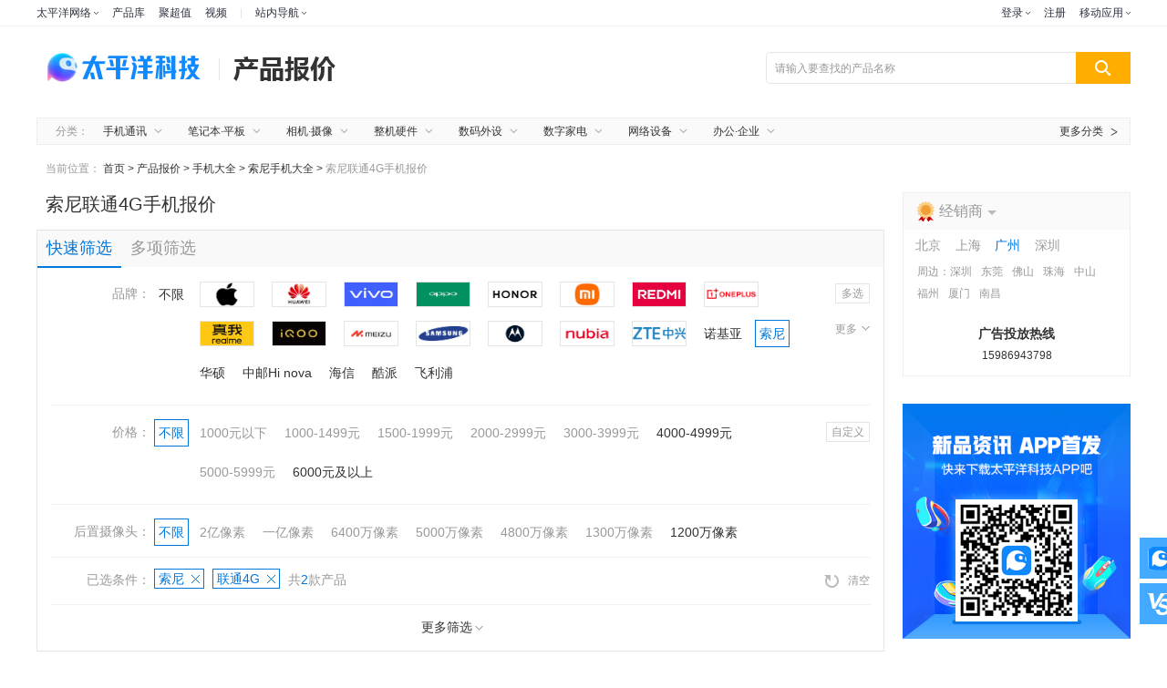

--- FILE ---
content_type: text/html; charset=GBK
request_url: https://product.pconline.com.cn/mobile/sony/c14263/
body_size: 216311
content:





























<!DOCTYPE html>
<html>
	
	




	<head>
		<meta charset="gb2312" />
		<title>
		   索尼联通4G手机_索尼联通4G手机价格及图片大全-太平洋产品报价
		</title>
		<script type="text/javascript">
			var deviceJump=(function(){var w=function(){};var r=navigator.userAgent.toLowerCase(),c=window.location.href.toLowerCase(),k=c.toLocaleLowerCase().split("/")[2],m=document.referrer.toLowerCase(),y=m.split("/")[2],s=window.location.search.toLowerCase(),i=window.location.hash.toLowerCase(),x=false,e=false,z="main",n=".pconline.com.cn";var b=r.match(/ipad/i)=="ipad",j=r.match(/mi-pad/i)=="mi-pad",t=r.match(/ipod/i)=="ipod",d=r.match(/iphone/i)=="iphone",l=r.match(/android/i)=="android",q=r.match(/mobile/i)=="mobile",v=r.match(/windows phone/i)=="windows phone",g=r.match(/symbian/i)=="symbian",u=r.match(/nokia/i)=="nokia",a=r.match(/windows ce/i)=="windows ce",h=r.match(/rv:1.2.3.4/i)=="rv:1.2.3.4",p=r.match(/windows nt/i)=="windows nt",o=r.match(/trident/i)=="trident",f=r.match(/blackberry/i)=="blackberry";w.prototype={init:function(A,B){if(b||j){z="ipad";}else{if(u||g||f||a||v){z="wap";}else{if(q||t||d||l||h){z="wap_3g";}else{z="main";}}}if(typeof(B)!="undefined"){B(z,A);}if(z=="main"){return false;}if(s.indexOf("type=checked")!=-1){return false;}if(k.indexOf("cms.pc")==0){return false;}if(A[z]==undefined||A[z]==""){return false;}if(c.indexOf(A[z])!=-1){if(c!="http://g.pconline.com.cn/w/"){return false;}}if(m==""){x=true;document.cookie="referrerUrl="+m+";expires="+new Date(new Date().getTime()-10000).toGMTString()+";path=/;domain="+n;}else{if(y.match(/.pconline.com.cn/i)!=".pconline.com.cn"||y.indexOf("mrobot")!=-1){x=true;document.cookie="referrerUrl="+m+";expires="+new Date(new Date().getTime()+10000).toGMTString()+";path=/;domain="+n;}if((y!=k)&&(m+c).split("g.pconline.com.cn").length>=2){x=true;document.cookie="referrerUrl="+m+";expires="+new Date(new Date().getTime()+10000).toGMTString()+";path=/;domain="+n;}if((y!=k)&&(m+c).split("ipad.pconline.com.cn").length>=2){x=true;document.cookie="referrerUrl="+m+";expires="+new Date(new Date().getTime()+10000).toGMTString()+";path=/;domain="+n;}}if(!x){return false;}if(i){if(i.match(/ad=/i)=="ad="){if(A[z].indexOf("#ad=")==-1){var C=i.split("ad=")[1].split("?")[0];A[z]+="#ad="+C;}}}window.location.href=A[z];}};return new w();})();
			deviceJump.init({
				"wap_3g":"//g.pconline.com.cn/product/mobile/sony/c14263/",
				"main":"//product.pconline.com.cn/mobile/sony/c14263/"
			});
	    </script>
	    
		<meta name="keywords" content="索尼联通4G手机报价, 最新索尼联通4G手机报价, 最新索尼联通4G手机价格" />
	    <meta name="description" content="太平洋电脑网提供索尼联通4G手机大全全面服务信息，包含索尼联通4G手机报价、参数、评测、比较、点评、论坛等，帮您全面了解索尼联通4G手机。" />
		<meta name="Author" content="baishun_gz wangguimei_gz" />
		<meta content="always" name="referrer">
		<meta name="applicable-device" content="pc">
		
			<meta http-equiv="mobile-agent" content="format=html5; url=//g.pconline.com.cn/product/mobile/sony/c14263/">
			<link rel="alternate" media="only screen and(max-width: 640px)"     href="//g.pconline.com.cn/product/mobile/sony/c14263/" >
		
		<link href="//js.3conline.com/pconlinenew/data/2018/product/css/search.css" rel="stylesheet" type="text/css" />
		<!--[if IE 6]><script>document.execCommand("BackgroundImageCache", false, true)</script><![endif]-->
		
	    <!--栏目计数器-->
	    <script>
			var channelID = 1561;
	        document.write("<img style=display:none src=//count5.pconline.com.cn/newcount/count.php?channel="+channelID+"&screen="+screen.width+"*"+screen.height+"&refer="+encodeURIComponent(document.referrer)+"&anticache="+new Date().getTime()+"&url="+encodeURIComponent(location.href)+" >");

			var _hmt = _hmt || [];
			(function() {
			  var hm = document.createElement("script");
			  hm.src = "//hm.baidu.com/hm.js?e8131f7005d33f838fef5c6351fec97b";
			  var s = document.getElementsByTagName("script")[0]; 
			  s.parentNode.insertBefore(hm, s);
			})();
		</script>
	</head>
	<body>
		<!-- navibar -->
                    





<style type="text/css">
body .navibar{width:100% !important}.navibar a:hover img{opacity:1}dl,dt,dd,ul,li{margin:0;padding:0}.clearfix{*zoom:1}.clearfix:after{content:" ";clear:both;height:0;display:block;overflow:hidden}.navibar a{display:inline-block}.nb-none{display:none}.navibar .nb-arrow,.nb-tit-user .nb-msgtip,.nb-menulist .nb-ml-arrow,.nb-menulist .nb-ml-ic,.navibar .nb-tit-icon,.nb-msg-icon span{background:url(//www1.pconline.com.cn/header/images/navibar.v2.png)no-repeat}.nb-ml-loginway .nb-ml-ic{background:url(//www1.pconline.com.cn/common/gz20240221/account/pc/images/navibar.v3.png)no-repeat}.navibar{min-width:960px;margin-left:auto;margin-right:auto;text-align:left;position:relative;z-index:555;height:28px;border-bottom:1px solid rgba(234,237,240,.8);background-color:#fff;color:#2d313e;font:12px/28px"微软雅黑","宋体"}.navibar-wrap{min-width:960px;margin:0 auto}.navibar-la{float:left;display:inline;padding-left:8px}.navibar-lb{float:right;display:inline}.navibar a{color:#2d313e}.navibar a:hover{color:#0f89ff}.navibar .nb-info,.navibar .nb-tit{display:inline;float:left}.navibar .nb-tit{position:relative;line-height:28px;margin-right:15px}.navibar .nb-arrow{position:absolute;top:13px;right:0;width:5px;height:3px;overflow:hidden;vertical-align:middle;background-position:-88px 0;margin-left:3px}html:root .navibar .nb-arrow{transition:.25s;transform:rotate(0deg)}.navibar .nb-tit-hover{color:#0f89ff}.navibar .nb-tit-hover .nb-arrow{background-position:-88px -5px}html:root .navibar .nb-tit-hover .nb-arrow{background-position:-88px 0;transition:.25s;transform:rotate(180deg)}.navibar .nb-menu{position:relative;padding-right:8px}.navibar .nb-menulist{display:none;position:absolute;overflow:hidden;width:124px;padding-top:8px;top:27px;left:50%;margin-left:-63px;z-index:10;text-align:left}.navibar .nb-menulist-s{line-height:28px;width:232px;margin-left:0;left:0}.navibar .nb-menulist-s .nb-ml-arrow{left:30px}.navibar .nb-menu .split{float:left;width:1px;height:11px;overflow:hidden;margin:9px 15px 0 0;background:#e5e5e5}.navibar .nb-menulist-3{width:105px;margin-left:-50px}.navibar .nb-tit-hover .nb-menulist{display:block}.navibar .nb-menulist-inner{display:block;position:relative;border:1px solid #ececec;border-radius:2px;background:#fff;zoom:1}.nb-menulist .nb-ml-arrow{display:block;width:12px;height:7px;overflow:hidden;background-position:-88px -10px;position:absolute;top:-7px;left:50%;margin-left:-6px;z-index:10}.nb-memu-lit li{position:relative;line-height:28px;padding:0 15px;text-align:center}.nb-memu-lit li::before{content:"";display:block;height:1px;background:#eaeaea;margin:3px 0;text-align:center}.nb-memu-lit li:first-child::before{display:none}.nb-memu-lit li:first-child{padding-top:3px}.nb-memu-lit li:last-child{padding-bottom:3px}.nb-memu-lit li a{display:block;overflow:hidden;white-space:nowrap;text-overflow:ellipsis;text-overflow:clip\0}.nb-menulist .nb-ml-ic{display:inline;float:left;width:21px;margin-right:6px;_overflow:hidden}.nb-ml-bbs{color:#aaa}.nb-ml-bbs dt{font-weight:700;height:30px;line-height:30px;margin-bottom:-5px;padding:0 15px}.nb-ml-bbs .nb-mlbs-sp{border-top:1px dashed #ececec}.nb-ml-bbs .nb-bbs-favb{display:none}.navibar .nb-tit-login{margin-right:0}.nb-ml-pc{}.nb-ml-pc .nb-ml-ic{background-position:0 0;background-size:cover}.nb-ml-account .nb-ml-ic{background-position:-20px 0;background-size:cover}.nb-ml-weixin .nb-ml-ic{background-position:-40px 0;background-size:cover}.nb-ml-qq .nb-ml-ic{background-position:-60px 0;background-size:cover}.nb-ml-weibo .nb-ml-ic{background-position:-80px 0;background-size:cover}.navibar .nb-tit-user{padding-left:25px}.navibar .user-link:hover{text-decoration:none}.nb-tit-user .nb-head{position:absolute;top:5px;left:0;height:20px;width:20px;overflow:hidden;font-size:0;border-radius:20px;transition:.25s}.nb-tit-user .nb-head img{vertical-align:top}.navibar .nb-ml-user{width:220px;left:0;margin-left:0}.nb-ml-user .nb-ml-arrow{margin-left:-80px}.nb-ml-user .nb-menuList-con{padding:12px 12px 0}.nb-user-info{border-bottom:1px dashed #ececec;padding-bottom:12px}.nb-pt-pic{float:left;margin-right:10px}.nb-picTxt dt{font-size:14px;line-height:1.3}.nb-picTxt dd{line-height:2;color:#777}.nb-user-info dt a{color:#333}.nb-user-info dt a:hover{color:#f60}.nb-user-info dd{margin-top:5px;white-space:nowrap;overflow:hidden;text-overflow:ellipsis;*zoom:1}.nb-user-actions a{float:left;width:46px;overflow:hidden;line-height:1.3;text-align:center;border-left:1px solid #ececec;color:#aaa}.nb-user-actions a.first{margin-left:-10px;border:0}.nb-user-actions a:hover{text-decoration:none;color:#aaa}.nb-user-actions a span{display:block;color:#707070}.nb-user-actions a:hover span{color:#f60}.navibar .nb-user-rk{padding:6px 0}.nb-user-rk{margin-right:-30px}.nb-user-rk li{padding:0 5px;float:left;width:80px;margin-right:18px;white-space:nowrap}.nb-user-tf{color:#ddd;margin:0-12px;padding:0 12px;text-align:right;height:28px;line-height:28px;background-color:#f4f4f4;border-top:1px solid #ececec}.navibar .nb-tit-nomsg{padding-right:0}.nb-tit-message{width:16px;height:28px}.nb-msg-icon span{position:absolute;top:8px;left:0;height:12px;width:16px;overflow:hidden;line-height:999em;background-position:-85px -23px;padding:0}.navibar .nb-message-num{position:absolute;top:2px;right:0;background:#f44;color:#fff;border-radius:2px;padding:0 2px;line-height:14px;height:14px}.nb-tit-message .nb-menulist{width:132px;margin-left:-70px}.navibar .nb-message-none{display:none !important}.nb-menuList-con .nb-message-num{top:8px;right:15px}.nb-ml-mybbs .nb-ml-ic{height:13px;background-position:0-21px;margin-top:8px}.nb-ml-mycollect .nb-ml-ic{height:14px;background-position:-20px -21px;margin-top:8px}.nb-ml-myfriends .nb-ml-ic{height:12px;background-position:-43px -22px;margin-top:9px}.nb-ml-mycmt .nb-ml-ic{height:15px;background-position:-62px -21px;margin-top:7px}.nb-tit-wap .nb-menulist{width:96px;margin-left:-48px}.navibar-la{padding-left:0}.navibar .nb-tit-wap{margin-right:0}.navibar .pos-rela{position:relative;display:inline-block;padding-right:8px}.navibar .nb-channels{display:none;width:100%;position:absolute;padding-top:1px;top:28px;left:0;z-index:1000;margin-left:0;overflow:initial}.navibar .nb-channels .nb-channels-con{background:#fff;box-shadow:0 4px 8px 0 rgba(0,0,0,.1)}.navibar .nb-channels a{color:#2d313e}.navibar .nb-channels .nb-channels-wrap{margin:0 auto;display:flex;padding:30px 0 40px;justify-content:flex-start}.navibar .nb-channels .nb-channels-wrap .item{text-align:center;border-right:1px solid rgba(234,237,240,.8);padding:0;white-space:nowrap;box-sizing:border-box}.navibar .nb-channels .nb-channels-wrap .item dd{display:flex;align-items:center;flex-wrap:wrap;justify-content:flex-start}.navibar .nb-channels .nb-channels-wrap .item:first-child{padding-left:0}.navibar .nb-channels .nb-channels-wrap .item:last-child{border-right:none}.navibar .nb-channels .nb-channels-wrap .ico{font-size:12px;color:#2d313e;display:inline-block;padding-left:32px;height:24px;line-height:24px;background-size:24px;background-repeat:no-repeat;background-position:left;margin-bottom:12px;white-space:nowrap;text-align:left}.navibar .nb-channels .nb-channels-wrap .item-sm{width:236px;padding-right:calc((12.5% - 112.5px)/2)}.navibar .nb-channels .nb-channels-wrap .item-sm .ico{background-image:url(https://www1.pconline.com.cn/cms/common/2023/images/ico-sm.png)}.navibar .nb-channels .nb-channels-wrap .item-sm dd a{margin-left:8px}.navibar .nb-channels .nb-channels-wrap .item-yj{width:211px;padding:0 calc((13.5% - 94.5px)/2)}.navibar .nb-channels .nb-channels-wrap .item-yj .ico{background-image:url(https://www1.pconline.com.cn/cms/common/2023/images/ico-yj.png)}.navibar .nb-channels .nb-channels-wrap .item-yj dt{width:32px}.navibar .nb-channels .nb-channels-wrap .item-yj dd a{margin-left:8px}.navibar .nb-channels .nb-channels-wrap .item-jj{width:228px;padding:0 calc((14.5% - 94.5px)/2)}.navibar .nb-channels .nb-channels-wrap .item-jj .ico{background-image:url(https://www1.pconline.com.cn/cms/common/2023/images/ico-jj.png)}.navibar .nb-channels .nb-channels-wrap .item-jj dd a{margin-left:11px}.navibar .nb-channels .nb-channels-wrap .item-sy .ico{background-image:url(https://www1.pconline.com.cn/cms/common/2023/images/ico-sy.png)}.navibar .nb-channels .nb-channels-wrap .item-qy .ico{background-image:url(https://www1.pconline.com.cn/cms/common/2023/images/ico-qy.png)}.navibar .nb-channels .nb-channels-wrap .item-cx .ico{background-image:url(https://www1.pconline.com.cn/cms/common/2023/images/ico-cx.png)}.navibar .nb-channels .nb-channels-wrap .item-ts{padding:0 0 0 calc((12.5% - 112.5px)/2);width:204px}.navibar .nb-channels .nb-channels-wrap .item-ts dd a:nth-child(6){margin-right:14px}.navibar .nb-channels .nb-channels-wrap .item-ts dd a{margin-left:19px}.navibar .nb-channels .nb-channels-wrap .item-ts .ico{background-image:url(https://www1.pconline.com.cn/cms/common/2023/images/ico-ts.png)}.navibar .nb-channels .nb-channels-wrap .item-sy,.navibar .nb-channels .nb-channels-wrap .item-qy,.navibar .nb-channels .nb-channels-wrap .item-cx{width:171px}.navibar .nb-channels .nb-channels-wrap .item-sy dd,.navibar .nb-channels .nb-channels-wrap .item-qy dd,.navibar .nb-channels .nb-channels-wrap .item-cx dd{display:flex;flex-direction:column}.navibar .nb-channels .nb-channels-wrap dl{display:flex;line-height:36px}.navibar .nb-channels .nb-channels-wrap a{font-size:12px}.navibar .nb-channels .nb-channels-wrap a:hover{color:#0f89ff}.navibar .nb-channels .nb-channels-wrap dt{width:42px;font-weight:700;position:relative;text-align:left}.navibar .nb-channels .nb-channels-wrap dt::after{content:"";height:11px;width:1px;background:#e0e0e0;position:absolute;right:0;top:13px}.navibar .nb-channels .nb-channels-wrap dd{flex:1;overflow:hidden}.navibar .nb-channels .nb-channels-wrap dd a{font-size:12px;position:relative}.navibar .nb-channels .nb-channels-wrap dd a:hover{color:#0f89ff}.loginway-nb-menulist{box-sizing:border-box;width:144px !important}.loginway-nb-menulist .nb-ml-arrow{background:none !important}.loginway-nb-menulist-inner{box-sizing:border-box;border:none !important}.nb-ml-loginway{box-sizing:border-box;width:144px;border:1px solid #E4E6EC;box-shadow:0 4px 8px 0 #0000001a}.nb-ml-loginway>li{height:40px;line-height:40px}.nb-ml-loginway>li:hover{background-color:#F5F6F8}.nb-ml-loginway>li>a{display:flex;align-items:center;font-size:14px;color:#2D313E;line-height:40px}.nb-ml-loginway>li>a>i{margin-right:10px !important;width:20px !important;height:20px !important}.loginway-nb-menulist li::before{display:none}@media screen and (max-width:1279px){.navibar-wrap,.nb-channels-wrap{width:990px}.nb-channels .nb-channels-wrap .ico{padding-left:26px;background-size:20px}}@media screen and (min-width:1280px) and (max-width:1439px){.navibar-wrap,.nb-channels-wrap{width:1200px}}@media screen and (min-width:1440px){.navibar-wrap,.nb-channels-wrap{width:1400px}}
</style>
<!-- 顶部导航 -->
<div class="navibar clearfix" id="navibar">
<div class="navibar-wrap clearfix">
<div class="navibar-la">
<ul class="fl">
<li id="Jnb-tit-sites" class="nb-tit nb-menu">
太平洋网络 <i class="nb-arrow"></i>
<div class="nb-menulist nb-menulist-3">
<script type="text/template">
<div class="nb-menulist-inner nb-ml-bbs">
<ul class="nb-menuList-con nb-memu-lit">
<li><a href="//www.pconline.com.cn/" target="_self">太平洋科技</a></li>
<li><a href="//www.pcauto.com.cn/" target="_blank">太平洋汽车</a><a href="//www.pcauto.com" title="PCauto" target="_blank">PCauto</a></li>
<li><a href="//www.pchouse.com.cn/" target="_blank">太平洋家居</a></li>
</ul> <em class="nb-ml-arrow"></em>
</div>
</script>
</div>
</li>
<li class="nb-tit">
<a href="//product.pconline.com.cn/" target="_blank">产品库</a>
</li>
<li class="nb-tit">
<a href="//best.pconline.com.cn/" target="_blank">聚超值</a>
</li>
<li class="nb-tit">
<a href="//v.pconline.com.cn/" target="_blank">视频</a>
</li>
<li id="Jnb-tit-station" class="nb-tit nb-menu" style="position: static;">
<i class="split"></i><i class="pos-rela">站内导航 <i class="nb-arrow"></i></i>
<div class="nb-menulist nb-channels">
<script type="text/template">
<div class="nb-channels-con">
<ul class="nb-channels-wrap">
<li class="item item-sm">
<strong class="ico">数码</strong>
<dl>
<dt><a href="http://mobile.pconline.com.cn/" target="_blank">手机</a></dt>
<dd><a href="https://pconline.pcvideo.com.cn/phone/" target="_blank">新机精评</a><a href="https://picture.pconline.com.cn/article_cate_new/20/1.html" target="_blank">鲜Phone画报</a></dd>
</dl>
<dl>
<dt><a href="http://notebook.pconline.com.cn/" target="_blank">笔记本</a></dt>
<dd>
<a href="https://notebook.pconline.com.cn/yxb/" target="_blank">游戏本</a>
<a href="http://pad.pconline.com.cn/" target="_blank">平板电脑</a>
<a href="http://desktops.pconline.com.cn/" target="_blank">台式机</a>
<a href="http://bizpc.pconline.com.cn/" target="_blank">商用电脑</a>
</dd>
</dl>
<dl>
<dt><a href="http://dc.pconline.com.cn/" target="_blank">影像</a></dt>
<dd>
<a href="http://dslr.pconline.com.cn/" target="_blank">单反</a>
<a href="https://evil.pconline.com.cn/" target="_blank">微单</a>
<a href="http://dc.pconline.com.cn/jt/" target="_blank">镜头/配件</a>
<a href="https://dc.pconline.com.cn/daogou/" target="_blank">购机技巧</a>
</dd>
</dl>
</li>
<li class="item item-yj">
<strong class="ico"><a href="http://diy.pconline.com.cn/" target="_blank">硬件</a></strong>
<dl>
<dd>
<a href="http://diy.pconline.com.cn/cpu/" target="_blank">CPU</a>
<a href="http://diy.pconline.com.cn/graphics/" target="_blank">显卡</a>
<a href="http://diy.pconline.com.cn/main/" target="_blank">主板</a>
<a href="http://diy.pconline.com.cn/ssd/" target="_blank">存储</a>
<a href="https://diy.pconline.com.cn/display/" target="_blank">显示器</a>
<a href="http://diy.pconline.com.cn/power/" target="_blank">机箱电源</a>
<a href="https://intelligent.pconline.com.cn/hardware/wearable/" target="_blank">穿戴</a>
<a href="http://acc.pconline.com.cn/" target="_blank">外设配件</a>
<a href="http://acc.pconline.com.cn/vocality/" target="_blank">音频设备</a>
<a href="https://acc.pconline.com.cn/battery/" target="_blank">充电站</a>
</dd>
</dl>
</li>
<li class="item item-jj">
<strong class="ico"><a href="http://family.pconline.com.cn/" target="_blank">家电</a> · <a href="https://smartlife.pconline.com.cn/" target="_blank">智慧家</a></strong>
<dl>
<dd>
<a href="https://theatre.pconline.com.cn/" target="_blank">电视影音</a>
<a href="https://family.pconline.com.cn/electric/" target="_blank">冰洗空调</a>
<a href="https://life.pconline.com.cn/" target="_blank">生活家电</a>
<a href="https://kitchen.pconline.com.cn/" target="_blank">厨卫家电</a>
<a href="https://family.pconline.com.cn/smart/" target="_blank">智能家电</a>
</dd>
</dl>
</li>
<li class="item item-sy">
<strong class="ico"><a href="http://office.pconline.com.cn/" target="_blank">办公</a></strong>
<dl>
<dd>
<a href="http://office.pconline.com.cn/printer/" target="_blank">打印机</a>
<a href="http://projector.pconline.com.cn/" target="_blank">投影机</a>
<a href="https://office.pconline.com.cn/pbhy/" target="_blank">会议平板</a>
</dd>
</dl>
</li>
<li class="item item-qy">
<strong class="ico"><a href="https://enterprise.pconline.com.cn/" target="_blank">企业站</a></strong>
<dl>
<dd>
<a href="http://servers.pconline.com.cn/" target="_blank">服务器</a>
<a href="https://smb.pconline.com.cn/stor/" target="_blank">企业存储</a>
<a href="https://network.pconline.com.cn/" target="_blank">网络</a>
<a href="https://enterprise.pconline.com.cn/cloud/" target="_blank">云计算</a>
</dd>
</dl>
</li>
<li class="item item-cx">
<strong class="ico"><a href="https://auto.pconline.com.cn/" target="_blank">出行</a></strong>
<dl>
<dd>
<a href="https://www.pconline.com.cn/autotech/selected/" target="_blank">热门资讯</a>
<a href="https://www.pconline.com.cn/autotech/industry/" target="_blank">行业观察</a>
<a href="https://www.pconline.com.cn/autotech/videos/" target="_blank">深读视频</a>
<a href="https://www.pconline.com.cn/autotech/rank/" target="_blank">排行榜</a>
</dd>
</dl>
</li>
<li class="item item-ts">
<strong class="ico">特色频道</strong>
<dl>
<dd>
<a href="https://product.pconline.com.cn/" target="_blank">产品库</a>
<a href="https://best.pconline.com.cn/#ad=9072" target="_blank">聚超值</a>
<a href="https://try.pconline.com.cn/" target="_blank">众测</a>
<a href="https://product.pconline.com.cn/itbk/" target="_blank">IT百科</a>
<a href="https://v.pconline.com.cn/" target="_blank">视频</a>
<a href="https://picture.pconline.com.cn/" target="_blank">图赏</a>
<a href="https://diy.pconline.com.cn/tiantitu/" target="_blank">天梯图</a>
<a href="https://pconline.pcvideo.com.cn/diy/" target="_blank">搞机猛男</a>
<a href="https://www.pconline.com.cn/wanwu/" target="_blank">玩物近话论</a>
<a href="https://www.pconline.com.cn/ai/" target="_blank">AI</a>
<a href="https://www.pconline.com.cn/zhizao/" target="_blank">智造</a>
<a href="https://www.pconline.com.cn/zt/college/" target="_blank">高校超品日</a>
</dd>
</dl>
</li>
</ul>
</div>
</script>
</div>
</li>
</ul>
</div>
<div class="navibar-lb navL">
<ul class="nb-info meg">
<li class="nb-tit nb-tit-login" id="ajaxLogon">
<div id="Jlogin-tit" class="nb-tit nb-menu">
<a target="_self" href="//my.pconline.com.cn/login.jsp?ad=6012&return=">登录</a> <i
class="nb-arrow"></i>
<div class="nb-menulist loginway-nb-menulist">
<div class="nb-menulist-inner loginway-nb-menulist-inner">
<ul class="nb-menuList-con nb-ml-loginway nb-memu-lit">
<li>
<a target="_self" href="//my.pconline.com.cn/login.jsp?ad=6012&return="
class="nb-ml-pc">
<i class="nb-ml-ic"></i>
快速登录
</a>
</li>
<li class="account-login">
<a  target="_self"
href="https://my.pconline.com.cn/login.jsp?return="
class="nb-ml-account">
<i class="nb-ml-ic"></i>
账号密码登录
</a>
</li>
<li>
<a target="_self"
href="//my.pconline.com.cn/passport/opens/authorize.jsp?type=qzone_online&return="
class="nb-ml-qq">
<i class="nb-ml-ic"></i>
QQ登录
</a>
</li>
<li>
<a target="_self"
href="//my.pconline.com.cn/passport/opens/authorize.jsp?type=weixin_online&return="
class="nb-ml-weixin">
<i class="nb-ml-ic"></i>
微信登录
</a>
</li>
<li>
<a target="_self"
href="//my.pconline.com.cn/passport/opens/authorize.jsp?type=sina_online&return="
class="nb-ml-weibo">
<i class="nb-ml-ic"></i>
微博登录
</a>
</li>
</ul> <em class="nb-ml-arrow"></em>
</div>
</div>
</div>
<div class="nb-tit">
<a href="//my.pconline.com.cn/passport/mobileRegister.jsp" target="_blank">注册</a>
</div>
</li>
<li class="nb-tit nb-menu" id="Jnb-tit-bbs" style="display:none;">
<a target="_blank" href="//bbs.pconline.com.cn/">进入论坛</a>
<i class="nb-arrow"></i>
<div class="nb-menulist">
<div class="nb-menulist-inner nb-ml-bbs">
<div class="nb-menuList-con">
<dl>
<dt>最近访问</dt>
<dd>
<ul id="Jnb-bbs-visit" class="nb-memu-lit">
<li>加载中</li>
</ul>
</dd>
</dl>
<dl id="Jnb-bbs-favb" class="nb-bbs-favb">
<dt class="nb-mlbs-sp">论坛收藏</dt>
<dd>
<ul id="Jnb-bbs-favl" class="nb-memu-lit">
<li>加载中</li>
</ul>
</dd>
</dl>
</div>
<em class="nb-ml-arrow"></em>
</div>
</div>
</li>
<li class="nb-tit nb-menu nb-tit-wap">
移动应用
<i class="nb-arrow"></i>
<div class="nb-menulist">
<script type="text/template">
<div class="nb-menulist-inner nb-ml-bbs">
<ul class="nb-menuList-con nb-memu-lit">
<li><a href="//app.pconline.com.cn/iphone/?ad=7894" target="_blank">手机客户端</a></li>
<li><a href="//app.pconline.com.cn/best/?ad=7895" target="_blank">聚超值</a></li>            
<li><a href="//app.pconline.com.cn/syblHD/" target="_blank">摄影部落</a></li>
<li><a href="//app.pconline.com.cn/wap/" target="_blank">WAP站</a></li>
<li><a href="//mobile.pconline.com.cn/dclub/1210/3040149.html" target="_blank">微信公众号</a></li>
</ul>
<em class="nb-ml-arrow"></em>
</div>
</script>
</div>
</li>
</ul>
</div>
</div>
</div>
<script type="text/javascript">
/*登录url*/
window.ajaxLoginUrl = location.protocol + "//www1.pconline.com.cn/common/js/pconline.login.1.2.min.js";
</script>


                <!-- navibar -->

		<div class="doc" id="lazy">
			<!-- header -->
			






<div class="header">
	<div class="header-wrap">
		<div class="banner clearfix">
			<div class="logo">
				<a href="//www.pconline.com.cn/" class="logo">太平洋电脑网</a>
			</div>
            <div class="logo-sub">
            	<a href="//product.pconline.com.cn/">
            		<img src="//www1.pconline.com.cn/zt/gz20150324/product/image/logo.png" height="28" width="112" alt="">
            	</a>
            </div>
			<div class="ks">
				<div class="ks-wrap clearfix">
					<form action="//ks.pconline.com.cn/product.shtml" method="get" autocomplete="off" rel="ks" target="_blank">
						<div class="ks-input">
							<div class="ks-label">
								<input type="text" name="q" class="ks-q" id="J-keywords" value="" />
                                <div class="ks-placeholder">请输入要查找的产品名称</div>
								<div class="ks-pop">
									<ul></ul>
								</div>
							</div>
							<input type="submit" class="ks-submit" value="" />
						</div>
					</form>
				</div>
			</div>
		</div>
        <div class="ivy ivy-tonglan">
              
                <!--报价三级页面-->
                <u id="pc.jrbj.$$bj.bjym.b24346.s20937.3J.tl1." class="adpos"></u>
                <u id="pc.jrbj.$$bj.bjym.b24346.s20937.3J.tl1xf." class="adpos"></u>
                <u id="pc.jrbj.$$bj.bjym.b24346.s20937.3J.tl1xf2." class="adpos"></u>
                <u id="pc.jrbj.$$bj.bjym.b24346.s20937.3J.tl1xf3." class="adpos"></u>
            
        </div>
        <!-- 分类导航 2017 nav -->
        <div id="JclassifyNav" class="classify-nav" _hover-ignore="1">
			<div class="block-wrap">
			<dl class="clearfix" _hover-ignore="1">
			<dt>分类：</dt>
			<dd class="">
			<span>
			<a class="title" href="//product.pconline.com.cn/mobile/" _hover-ignore="1">手机通讯</a>
			<i>
			</i>
			</span>
			<div class="c-pop">
			<a href="//product.pconline.com.cn/mobile/apple/">苹果手机</a>
			<!-- <a href="//product.pconline.com.cn/mobile/c21471/">5G手机</a> -->
			<a href="//product.pconline.com.cn/mobile/c20551/">游戏手机</a>
			<a href="//product.pconline.com.cn/mobile/c23791/">折叠手机</a>
			<a href="//product.pconline.com.cn/mobile/c15111/">长续航手机</a>
			<a href="//product.pconline.com.cn/mobile/c15093/">拍照手机</a>
			<a href="//product.pconline.com.cn/mobile/c15091/">高性能手机</a>
			<a href="//product.pconline.com.cn/mobile/">&gt;&gt;</a></div>
			</dd>
			<dd class="">
			<span>
			<a class="title" href="//product.pconline.com.cn/notebook/">笔记本·平板</a>
			<i>
			</i>
			</span>
			<div class="c-pop">
			<a href="//product.pconline.com.cn/notebook/c10148/">轻薄本</a>
			<a href="//product.pconline.com.cn/notebook/c10147/">游戏本</a>
			<a href="//product.pconline.com.cn/notebook/c14148/">2合1电脑</a>
			<a href="//product.pconline.com.cn/notebook/c4307/">商务本</a>
			<a href="//product.pconline.com.cn/notebook/c13913/">移动工作站</a>
			<a href="//product.pconline.com.cn/tabletpc/">平板电脑</a>
			<a href="//product.pconline.com.cn/notebook/">&gt;&gt;</a></div>
			</dd>
			<dd class="">
			<span>
			<a class="title" href="//product.pconline.com.cn/dc/">相机·摄像</a>
			<i></i>
			</span>
			<div class="c-pop">
			<a href="//product.pconline.com.cn/dc/c5288/">单反相机</a>
			<a href="//product.pconline.com.cn/dc/c7347/">单电/微单</a>
			<a href="//product.pconline.com.cn/dc/c17731/">无反相机</a>
			<a href="//product.pconline.com.cn/dc/c5289/">卡片相机</a>
			<a href="//product.pconline.com.cn/lens/">镜头</a>
			<a href="//product.pconline.com.cn/dv/">数码摄像机</a>
			<a href="//product.pconline.com.cn/uav/">无人机</a>
			<a href="//product.pconline.com.cn/dc/">&gt;&gt;</a>
			</div>
			</dd>
			<dd class="">
			<span>
			<a class="title" href="//product.pconline.com.cn/pc/">整机硬件</a>
			<i>
			</i>
			</span>
			<div class="c-pop">
			<a href="//product.pconline.com.cn/cpu/">CPU</a>
			<a href="//product.pconline.com.cn/mb/">主板</a>
			<a href="//product.pconline.com.cn/vga/">显卡</a>
			<a href="//product.pconline.com.cn/memory/">内存</a>
			<a href="//product.pconline.com.cn/harddisk/">硬盘</a>
			<a href="//product.pconline.com.cn/dianziyingpan/">SSD固态硬盘</a>
			<a href="//product.pconline.com.cn/lcd/">显示器</a>
			<a href="//product.pconline.com.cn/keyboard_mouse/">键鼠</a>
			<a href="//product.pconline.com.cn/category.html#c4">&gt;&gt;</a></div>
			</dd>
			<dd class="" _hover-ignore="1">
			<span>
			<a class="title" href="//product.pconline.com.cn/earphone/">数码外设</a>
			<i>
			</i>
			</span>
			<div class="c-pop">
			<a href="//product.pconline.com.cn/earphone/">耳机</a>
			<!-- <a href="//product.pconline.com.cn/lanyaerji/">蓝牙耳机</a> -->
			<a href="//product.pconline.com.cn/soundbox/">音箱</a>
			<a href="//product.pconline.com.cn/game/">游戏机</a>
			<a href="//product.pconline.com.cn/movepower/">移动电源</a>
			<a href="//product.pconline.com.cn/flashdisk/">U盘</a>
			<a href="//product.pconline.com.cn/mobiledisk/">移动硬盘</a>
			<!-- <a href="//product.pconline.com.cn/ebook/">电子书</a> -->
			<a href="//product.pconline.com.cn/smartwatch/">智能手表</a>
			<a href="//product.pconline.com.cn/smartband/">智能手环</a>
			<a href="//product.pconline.com.cn/category.html#c5">&gt;&gt;</a></div>
			</dd>
			<dd class="">
			<span>
			<a class="title" href="//product.pconline.com.cn/lcd_tv/">数字家电</a>
			<i>
			</i>
			</span>
			<div class="c-pop">
			<a href="//product.pconline.com.cn/lcd_tv/">液晶电视</a>
			<a href="//product.pconline.com.cn/hd_player/">电视盒子</a>
			<a href="//product.pconline.com.cn/air_condition/">空调</a>
			<a href="//product.pconline.com.cn/icebox/">冰箱</a>
			<a href="//product.pconline.com.cn/washer/">洗衣机</a>
			<a href="//product.pconline.com.cn/jinghuaqi/">空气净化器</a>
			<a href="//product.pconline.com.cn/sweepingrobot/">扫地机器人</a>
			<a href="//product.pconline.com.cn/category.html#c9">&gt;&gt;</a></div>
			</dd>
			<dd class="">
			<span>
			<a class="title" href="//product.pconline.com.cn/category.html#c14">网络设备</a>
			<i>
			</i>
			</span>
			<div class="c-pop">
			<a href="//product.pconline.com.cn/wireless_router/">无线路由</a>
			<a href="//product.pconline.com.cn/wifi_card/">无线上网卡</a>
			<a href="//product.pconline.com.cn/wireless_router/c13367/">随身wifi</a>
			<a href="//product.pconline.com.cn/router/">路由器</a>
			<a href="//product.pconline.com.cn/switch/">交换机</a>
			<a href="//product.pconline.com.cn/category.html#c13">&gt;&gt;</a></div>
			</dd>
			<dd class="">
			<span>
			<a class="title" href="//product.pconline.com.cn/projection/">办公·企业</a>
			<i>
			</i>
			</span>
			<div class="c-pop">
			<a href="//product.pconline.com.cn/projection/">投影机</a>
			<a href="//product.pconline.com.cn/printer_laser/">打印机</a>
			<a href="//product.pconline.com.cn/printer_dgn/">一体机</a>
			<a href="//product.pconline.com.cn/scanner/">扫描仪</a>
			<a href="//product.pconline.com.cn/server/">服务器</a>
			<a href="//product.pconline.com.cn/copy/">复印复合机</a>
			<a href="//product.pconline.com.cn/category.html#c15">&gt;&gt;</a></div>
			</dd>
			<dd class="fr">
			<span>
			<a class="title" href="//product.pconline.com.cn/category.html">更多分类</a>
			<i>
			</i>
			</span>
			</dd>
			</dl>
			</div>
		</div>
		<!-- /分类导航 2017 nav -->
	</div>
</div>
			<!-- header -->
			<!-- wraper -->
			<div class="wraper clearfix">
				<div class="crumb">
					<span>当前位置：</span>
					<a rel="nofollow" href="//www.pconline.com.cn/" target="_blank">首页</a> &gt; 
					<a href="//product.pconline.com.cn" title="产品报价">产品报价</a> &gt;
					
					    	<a href="/mobile/" target="_self" title="手机大全">手机大全</a> &gt;
						    
						    	
						        <a href="/mobile/sony/" target="_self" title="索尼手机大全">索尼手机大全</a> &gt;
						    
						    <span>索尼联通4G手机报价</span>
					
				</div>
		        <!-- 主体内容 开始 -->
		        <div class="main">
                    
                        <!--报价三级页面-->
                        <div class="ivy"><u id="pc.jrbj.$$bj.bjym.b24346.s20937.3J.TL2." class="adpos"></u></div>
                    
		            <h1 class="selected-item-title">
		            	
		            			索尼联通4G手机报价
		            		
		            </h1>
		            <!-- 产品过滤器 开始 -->
		           










<div class="box box-filter">
	
    <div class="hd">
        <a href="javascript:void(0);" class="current">快速筛选</a>
        
            <a rel="nofollow" href="/mobile/search.shtml" target="_self">多项筛选</a>
        
        
        
        
        
    </div>
    <div class="bd">
        
        <div class="filter-brand">
            <div class="prop-name">品牌：</div>
            <div class="prop-values">
                <div class="filter-type">
                    <a href="javascript:;" class="multi" id="tab-dx">多选</a>
                    
                    	<a href="javascript:;" class="all-show" id="tab-more" data-rel="a">更多<i class="icon-arrow-down"></i></a>
                    
                </div>
                <div class="filter-option filter-tab">
                    <div class="tab-content" id="tab-sub">
                        <div class="con-item unlimited">
                            <a href="/mobile/c14263/" target="_self">不限</a>
                        </div>
                        
                            
	                            
                                <div class="con-item" id="b44299," rel="ag">
                                    <a href="/mobile/apple/c14263/" target="_self"><img src="//img.pconline.com.cn/images/product/brand/21920/apple129.jpg" width="58" height="26"/></a>
                                    </div>
                                
                            
                                <div class="con-item" id="b37376," rel="ag">
                                    <a href="/mobile/huawei/c14263/" target="_self"><img src="//img.pconline.com.cn/images/product/brand/21470/hauwei129.jpg" width="58" height="26"/></a>
                                    </div>
                                
                            
                                <div class="con-item" id="b39474," rel="ag">
                                    <a href="/mobile/bubugao/c14263/" target="_self"><img src="//img.pconline.com.cn/images/product/brand/39474/vivo129.jpg" width="58" height="26"/></a>
                                    </div>
                                
                            
                                <div class="con-item" id="b47505," rel="ag">
                                    <a href="/mobile/oppo/c14263/" target="_self"><img src="//img.pconline.com.cn/images/product/brand/101664/oppo129.jpg" width="58" height="26"/></a>
                                    </div>
                                
                            
                                <div class="con-item" id="b99210," rel="ag">
                                    <a href="/mobile/honor/c14263/" target="_self"><img src="//img4.pconline.com.cn/pconline/images/product/20240202/17635682.jpg" width="58" height="26"/></a>
                                    </div>
                                
                            
                                <div class="con-item" id="b92002," rel="ag">
                                    <a href="/mobile/miui/c14263/" target="_self"><img src="//img.pconline.com.cn/images/product/brand/92002/new-mi.jpg" width="58" height="26"/></a>
                                    </div>
                                
                            
                                <div class="con-item" id="b145404," rel="ag">
                                    <a href="/mobile/redmi/c14263/" target="_self"><img src="//img4.pconline.com.cn/pconline/images/product/20241122/23679723.jpg" width="58" height="26"/></a>
                                    </div>
                                
                            
                                <div class="con-item" id="b99063," rel="ag">
                                    <a href="/mobile/oneplus/c14263/" target="_self"><img src="//img.pconline.com.cn/images/product/brand/99063/oneplus2020.jpg" width="58" height="26"/></a>
                                    </div>
                                
                            
                                <div class="con-item" id="b141284," rel="ag">
                                    <a href="/mobile/realme/c14263/" target="_self"><img src="//img4.pconline.com.cn/pconline/images/product/20231214/16293140.jpg" width="58" height="26"/></a>
                                    </div>
                                
                            
                                <div class="con-item" id="b146024," rel="ag">
                                    <a href="/mobile/iqoo/c14263/" target="_self"><img src="//img.pconline.com.cn/images/product/brand/146024/iqoo.png" width="58" height="26"/></a>
                                    </div>
                                
                            
                                <div class="con-item" id="b47071," rel="ag">
                                    <a href="/mobile/meizu/c14263/" target="_self"><img src="//img4.pconline.com.cn/pconline/images/product/20230330/7629712.jpg" width="58" height="26"/></a>
                                    </div>
                                
                            
                                <div class="con-item" id="b22586," rel="ag">
                                    <a href="/mobile/samsung/c14263/" target="_self"><img src="//img.pconline.com.cn/images/product/brand/21068/Samsung.jpg" width="58" height="26"/></a>
                                    </div>
                                
                            
                                <div class="con-item" id="b22576," rel="ag">
                                    <a href="/mobile/motorola/c14263/" target="_self"><img src="//img4.pconline.com.cn/pconline/images/product/20230303/6559291.jpg" width="58" height="26"/></a>
                                    </div>
                                
                            
                                <div class="con-item" id="b97992," rel="ag">
                                    <a href="/mobile/nubia/c14263/" target="_self"><img src="//img.pconline.com.cn/images/product/brand/97992/nubia2020.png" width="58" height="26"/></a>
                                    </div>
                                
                            
                                <div class="con-item" id="b23285," rel="ag">
                                    <a href="/mobile/zte/c14263/" target="_self"><img src="//img.pconline.com.cn/images/product/brand/23285/zhongxing888.png" width="58" height="26"/></a>
                                    </div>
                                
                            
                                <div class="con-item" id="b24133," rel="ag">
                                    <a href="/mobile/nokia/c14263/" target="_self">诺基亚</a>
                                    </div>
                                
                            
                                <div class="con-item current" id="b22587," rel="ag">
                                    <a href="/mobile/c14263/" target="_self" class=" current">索尼</a>
                                    </div>
                                
                            
                                <div class="con-item" id="b32569," rel="ag">
                                    <a href="/mobile/asus/c14263/" target="_self">华硕</a>
                                    </div>
                                
                            
                                <div class="con-item" id="b75390," rel="ag">
                                    <a href="/mobile/hinova/c14263/" target="_self">中邮Hi nova</a>
                                    </div>
                                
                            
                                <div class="con-item" id="b23286," rel="ag">
                                    <a href="/mobile/hisense/c14263/" target="_self">海信</a>
                                    </div>
                                
                            
                                <div class="con-item" id="b32549," rel="ag">
                                    <a href="/mobile/coolpad/c14263/" target="_self">酷派</a>
                                    </div>
                                
                            
                                <div class="con-item" id="b22579," rel="ag">
                                    <a href="/mobile/philips/c14263/" target="_self">飞利浦</a>
                                    </div>
                                
                            
                            
                            
                            
                            
                            
                            
                            
                            
                            
                            
                            
                            
                            
                            
                            
                            
                            
                            
                            
                            
                            
                            
                            
                            
                            
                            
                            
                            
                            
                            
                            
                            
                            
                            
                            
                            
                            
                            
                            
                            
                            
                            
                            
                            
                            
                            
                            
                            
                            
                            
                            
                            
                            
                            
                            
                            
                            
                            
                            
                            
                            
                            
                            
                            
                            
                            
                            
                            
                            
                            
                            
                            
                            
                            
                            
                            
                            
                            
                            
                            
                            
                            
                            
                            
                            
                            
                            
                            
                            
                            
                            
                            
                            
                            
                            
                            
                            
                            
                            
                            
                            
                            
                            
                            
                            
                            
                            
                            
                            
                            
                            
                            
                            
                            
                            
                            
                            
                            
                            
                            
                            
                            
                            
                            
                            
                            
                            
                            
                            
                            
                            
                            
                            
                            
                            
                            
                            
                            
                            
                            
                            
                            
                            
                            
                            
                            
                            
                            
                            
                            
                            
                            
                            
                            
                            
                            
                            
                            
                            
                            
                            
                            
                            
                            
                            
                            
                            
                            
                            
                            
                            
                            
                            
                            
                            
                            
                            
                            
                            
                            
                            
                            
                            
                            
                            
                            
                            
                            
                            
                            
                            
                            
                            
                            
                            
                            
                            
                            
                            
                            
                            
                            
                            
                            
                            
                            
                            
                            
                            
                            
                            
                            
                            
                            
                            
                            
                            
                            
                            
                            
                            
                            
                            
                            
                            
                            
                            
                            
                            
                            
                            
                            
                            
                            
                            
                            
                            
                            
                            
                            
                            
                        
                    </div>
                    <div class="tab-choose" id="tab-choose">
                        <ul class="tab-ctrl" id="tab-ctr">
                            <li rel="all" class="on"><span>全部</span></li>
                            <li rel="a" class="item"><span>A</span></li>
                            <li rel="b" class="item"><span>B</span></li>
                            <li rel="c" class="item"><span>C</span></li>
                            <li rel="d" class="item"><span>D</span></li>
                            <li rel="e" class="item"><span>E</span></li>
                            <li rel="f" class="item"><span>F</span></li>
                            <li rel="g" class="item"><span>G</span></li>
                            <li rel="h" class="item"><span>H</span></li>
                            <li rel="i" class="item"><span>I</span></li>
                            <li rel="j" class="item"><span>J</span></li>
                            <li rel="k" class="item"><span>K</span></li>
                            <li rel="l" class="item"><span>L</span></li>
                            <li rel="m" class="item"><span>M</span></li>
                            <li rel="n" class="item"><span>N</span></li>
                            <li rel="o" class="item"><span>O</span></li>
                            <li rel="p" class="item"><span>P</span></li>
                            <li rel="q" class="item"><span>Q</span></li>
                            <li rel="r" class="item"><span>R</span></li>
                            <li rel="s" class="item"><span>S</span></li>
                            <li rel="t" class="item"><span>T</span></li>
                            <li rel="u" class="item"><span>U</span></li>
                            <li rel="v" class="item"><span>V</span></li>
                            <li rel="w" class="item"><span>W</span></li>
                            <li rel="x" class="item"><span>X</span></li>
                            <li rel="y" class="item"><span>Y</span></li>
                            <li rel="z" class="item"><span>Z</span></li>
                            <li rel="09" class="item"><span>0-9</span></li>
                        </ul>
                        <div class="tab-all clearfix" id="tab-all">
                        	
                        		
                     					<div class="con-item" data-rel="P">
                                          
                                          <a href="/mobile/apple/c14263/" target="_self" id="mlink_44299">苹果</a>
                                        </div>
                     					<div class="con-item" data-rel="H">
                                          
                                          <a href="/mobile/huawei/c14263/" target="_self" id="mlink_37376">华为</a>
                                        </div>
                     					<div class="con-item" data-rel="V">
                                          
                                          <a href="/mobile/bubugao/c14263/" target="_self" id="mlink_39474">vivo</a>
                                        </div>
                     					<div class="con-item" data-rel="O">
                                          
                                          <a href="/mobile/oppo/c14263/" target="_self" id="mlink_47505">OPPO</a>
                                        </div>
                     					<div class="con-item" data-rel="R">
                                          
                                          <a href="/mobile/honor/c14263/" target="_self" id="mlink_99210">荣耀</a>
                                        </div>
                     					<div class="con-item" data-rel="X">
                                          
                                          <a href="/mobile/miui/c14263/" target="_self" id="mlink_92002">小米</a>
                                        </div>
                     					<div class="con-item" data-rel="H">
                                          
                                          <a href="/mobile/redmi/c14263/" target="_self" id="mlink_145404">红米</a>
                                        </div>
                     					<div class="con-item" data-rel="Y">
                                          
                                          <a href="/mobile/oneplus/c14263/" target="_self" id="mlink_99063">一加</a>
                                        </div>
                     					<div class="con-item" data-rel="Z">
                                          
                                          <a href="/mobile/realme/c14263/" target="_self" id="mlink_141284">真我realme</a>
                                        </div>
                     					<div class="con-item" data-rel="I">
                                          
                                          <a href="/mobile/iqoo/c14263/" target="_self" id="mlink_146024">iQOO</a>
                                        </div>
                     					<div class="con-item" data-rel="M">
                                          
                                          <a href="/mobile/meizu/c14263/" target="_self" id="mlink_47071">魅族</a>
                                        </div>
                     					<div class="con-item" data-rel="S">
                                          
                                          <a href="/mobile/samsung/c14263/" target="_self" id="mlink_22586">三星</a>
                                        </div>
                     					<div class="con-item" data-rel="M">
                                          
                                          <a href="/mobile/motorola/c14263/" target="_self" id="mlink_22576">摩托罗拉</a>
                                        </div>
                     					<div class="con-item" data-rel="N">
                                          
                                          <a href="/mobile/nubia/c14263/" target="_self" id="mlink_97992">努比亚</a>
                                        </div>
                     					<div class="con-item" data-rel="Z">
                                          
                                          <a href="/mobile/zte/c14263/" target="_self" id="mlink_23285">中兴</a>
                                        </div>
                     					<div class="con-item" data-rel="N">
                                          
                                          <a href="/mobile/nokia/c14263/" target="_self" id="mlink_24133">诺基亚</a>
                                        </div>
                     					<div class="con-item" data-rel="S">
                                          
                                          <a href="/mobile/sony/c14263/" target="_self" id="mlink_22587">索尼</a>
                                        </div>
                     					<div class="con-item" data-rel="H">
                                          
                                          <a href="/mobile/asus/c14263/" target="_self" id="mlink_32569">华硕</a>
                                        </div>
                     					<div class="con-item" data-rel="Z">
                                          
                                          <a href="/mobile/hinova/c14263/" target="_self" id="mlink_75390">中邮Hi nova</a>
                                        </div>
                     					<div class="con-item" data-rel="K">
                                          
                                          <a href="/mobile/coolpad/c14263/" target="_self" id="mlink_32549">酷派</a>
                                        </div>
                     					<div class="con-item" data-rel="F">
                                          
                                          <a href="/mobile/philips/c14263/" target="_self" id="mlink_22579">飞利浦</a>
                                        </div>
                     					<div class="con-item" data-rel="J">
                                          
                                          <a href="/mobile/gionee/c14263/" target="_self" id="mlink_25673">金立</a>
                                        </div>
                     					<div class="con-item" data-rel="T">
                                          
                                          <a href="/mobile/tcl/c14263/" target="_self" id="mlink_24140">TCL</a>
                                        </div>
                     					<div class="con-item" data-rel="T">
                                          
                                          <a href="/mobile/k_touch/c14263/" target="_self" id="mlink_45729">天语</a>
                                        </div>
                     					<div class="con-item" data-rel="N">
                                          
                                          <a href="/mobile/newman/c14263/" target="_self" id="mlink_47203">newsmy纽曼</a>
                                        </div>
                     					<div class="con-item" data-rel="W">
                                          
                                          <a href="/mobile/nio/c14263/" target="_self" id="mlink_95801">蔚来</a>
                                        </div>
                     					<div class="con-item" data-rel="Z">
                                          
                                          <a href="/mobile/lt/c14263/" target="_self" id="mlink_98621">中国联通</a>
                                        </div>
                     					<div class="con-item" data-rel="A">
                                          
                                          <a href="/mobile/aoro/c14263/" target="_self" id="mlink_90541">遨游</a>
                                        </div>
                     					<div class="con-item" data-rel="H">
                                          
                                          <a href="/mobile/hugo/c14263/" target="_self" id="mlink_110226">HUGO</a>
                                        </div>
                     					<div class="con-item" data-rel="Y">
                                          
                                          <a href="/mobile/u-shield/c14263/" target="_self" id="mlink_110228">优盾</a>
                                        </div>
                     					<div class="con-item" data-rel="S">
                                          
                                          <a href="/mobile/shangku/c14263/" target="_self" id="mlink_133188">SKU</a>
                                        </div>
                     					<div class="con-item" data-rel="A">
                                          
                                          <a href="/mobile/agm/c14263/" target="_self" id="mlink_111891">AGM</a>
                                        </div>
                     					<div class="con-item" data-rel="S">
                                          
                                          <a href="/mobile/shouhubao/c14263/" target="_self" id="mlink_146004">守护宝</a>
                                        </div>
                     					<div class="con-item" data-rel="S">
                                          
                                          <a href="/mobile/shendunju/c14263/" target="_self" id="mlink_154484">神盾局</a>
                                        </div>
                     					<div class="con-item" data-rel="Z">
                                          
                                          <a href="/mobile/zhongguodianxin/c14263/" target="_self" id="mlink_156064">中国电信</a>
                                        </div>
                     					<div class="con-item" data-rel="W">
                                          
                                          <a href="/mobile/wiko/c14263/" target="_self" id="mlink_98176">WIKO</a>
                                        </div>
                     					<div class="con-item" data-rel="J">
                                          
                                          <a href="/mobile/polestar/c14263/" target="_self" id="mlink_174596">极星</a>
                                        </div>
                     					<div class="con-item" data-rel="S">
                                          
                                          <a href="/mobile/shuiyueyu/c14263/" target="_self" id="mlink_174636">水月雨</a>
                                        </div>
                        	
                        </div>
                        <div class="tab-form" id="tab-form">
                            <a href="javascript:void(0)" class="c-enter" id="tab-sure">确定</a>
                            <a href="javascript:void(0)" class="c-btn" id="tab-cancel">取消</a>
                        </div>
                    </div>

                </div>
            </div>
        </div>
        
        
            <div class="filter-other filter-price" >
                <div class="prop-name">价格：</div>
                <div class="prop-values">
                    <div class="filter-type">
                        <a href="javascript:;" id="J-selfBtn" class="custom">自定义</a>
                        <div class="price-range">
                            <div class="priceFat">
                                <dl>
                                    <dd class="s2">
                                        <div id="priceScroll_bg" class="scroll_area" style="left: 8px; width: 186px;"></div>
                                        <div id="priceLeftIco" style="left: 0px;"></div>
                                        <div id="priceRightIco" style="left: 186px;"></div>
                                    </dd>
                                    
                                    <form id="priceRangeForm" action="/genCustomPriceRangeStaticPath.jsp" method="get">
                                        <dd class="s1">
                                            <input type="hidden" name="smallTypeId" value="20937">
                                            <input type="hidden" name="brandId" value="22587" />
                                            <input type="hidden" name="varianceId" value="0">
                                            <input type="hidden" name="itemCriIds" value="14263" />
                                            <input type="hidden" name="areaId" value="100">
                                            <input type="hidden" name="orderType" value="1">
                                            <input type="text" id="minPrice" maxlength="7" name="priceStart" value="0"> - <input type="text" id="maxPrice" maxlength="7" name="priceEnd" value="0">
                                        </dd>
                                        <dt><input type="button" value="确定" onclick="checkPrice('priceRangeForm')" /></dt>
                                        
                                    </form>
                                </dl>
                            </div>
                            <div class="priceTad"><a href="javascript:;" id="J-selfBtn2">自定义</a></div>
                        </div>
                    </div>
                    <div class="filter-option">
                        <div class="con-item unlimited current">
                            <a href="/mobile/sony/c14263/" target="_self" class="current">不限</a>
                        </div>
                        
                            
                                <div class="con-item " id="p167">
                                        
                                    
                                    <a href="javascript:void(0);" class="null ">1000元以下<em></em></a>
                                </div>
                            
                                <div class="con-item " id="p169">
                                        
                                    
                                    <a href="javascript:void(0);" class="null ">1000-1499元<em></em></a>
                                </div>
                            
                                <div class="con-item " id="p170">
                                        
                                    
                                    <a href="javascript:void(0);" class="null ">1500-1999元<em></em></a>
                                </div>
                            
                                <div class="con-item " id="p171">
                                        
                                    
                                    <a href="javascript:void(0);" class="null ">2000-2999元<em></em></a>
                                </div>
                            
                                <div class="con-item " id="p173">
                                        
                                    
                                    <a href="javascript:void(0);" class="null ">3000-3999元<em></em></a>
                                </div>
                            
                                <div class="con-item " id="p3268">
                                        
                                    
                                    <a href="/mobile/sony/p3268_c14263/" target="_self">4000-4999元<em></em></a>
                                </div>
                            
                                <div class="con-item " id="p23331">
                                        
                                    
                                    <a href="javascript:void(0);" class="null ">5000-5999元<em></em></a>
                                </div>
                            
                                <div class="con-item " id="p23351">
                                        
                                    
                                    <a href="/mobile/sony/p23351_c14263/" target="_self">6000元及以上<em></em></a>
                                </div>
                            
                        
                    </div>
                </div>
            </div>
        
        
        
            
            	
            	
            	
                <div class="filter-other">
                    <div class="prop-name " data-rel="">
                    	<span>后置摄像头</span>：
                    </div>
                    
                    
                    
                        
                        
                    
                        
                        
                    
                        
                        
                    
                        
                        
                    
                        
                        
                    
                        
                        
                    
                        
                        
                    
                        
                        
                    
                        
                        
                    
                    <div class="prop-values">
                     <!--  <div class="filter-type hidden">
                            <a href="javascript:void(0);" class="custom">自定义</a>
                        </div> -->
                       
                         <div class="filter-type hidden">
                         	<a href="javascript:void(0)" class="all-show">更多<i class="icon-arrow-down"></i></a>
                         </div>
                        <div class="filter-option">
                            <div class="con-item unlimited current">
                                <a href="/mobile/sony/c14263/" target="_self">不限</a>
                            </div>
                            
                            
                                
                                
                                
                                
                                <div class="con-item  " data-rel="" id="c24251"  >
                                    
                                    
                                    <a href="javascript:void(0);" class="null ">2亿像素</a>
                                </div>
                            
                                
                                
                                
                                
                                <div class="con-item  " data-rel="" id="c22111"  >
                                    
                                    
                                    <a href="javascript:void(0);" class="null ">一亿像素</a>
                                </div>
                            
                                
                                
                                
                                
                                <div class="con-item  " data-rel="" id="c3287"  >
                                    
                                    
                                    <a href="javascript:void(0);" class="null ">6400万像素</a>
                                </div>
                            
                                
                                
                                
                                
                                <div class="con-item  " data-rel="" id="c23151"  >
                                    
                                    
                                    <a href="javascript:void(0);" class="null ">5000万像素</a>
                                </div>
                            
                                
                                
                                
                                
                                <div class="con-item  " data-rel="" id="c4667"  >
                                    
                                    
                                    <a href="javascript:void(0);" class="null ">4800万像素</a>
                                </div>
                            
                                
                                
                                
                                
                                <div class="con-item  hide" data-rel="" id="c15031"  >
                                    
                                    
                                    <a href="javascript:void(0);" class="null ">2000万像素</a>
                                </div>
                            
                                
                                
                                
                                
                                <div class="con-item  hide" data-rel="" id="c14248"  >
                                    
                                    
                                    <a href="javascript:void(0);" class="null ">1600万像素</a>
                                </div>
                            
                                
                                
                                
                                
                                <div class="con-item  " data-rel="" id="c7168"  >
                                    
                                    
                                    <a href="javascript:void(0);" class="null ">1300万像素</a>
                                </div>
                            
                                
                                
                                
                                
                                <div class="con-item  " data-rel="" id="c17071"  >
                                    
                                    
                                    <a href="/mobile/sony/c14263_c17071/" target="_self">1200万像素</a>
                                </div>
                            
                        </div>
                    </div>
                </div>
                
            
            	
            	
            	
            		<div class="listhide">
            	
                <div class="filter-other">
                    <div class="prop-name " data-rel="">
                    	<span>屏幕尺寸</span>：
                    </div>
                    
                    
                    
                        
                        
                    
                        
                        
                    
                        
                        
                    
                        
                        
                    
                        
                        
                    
                        
                        
                    
                    <div class="prop-values">
                     <!--  <div class="filter-type hidden">
                            <a href="javascript:void(0);" class="custom">自定义</a>
                        </div> -->
                       
                         <div class="filter-type hidden">
                         	<a href="javascript:void(0)" class="all-show">更多<i class="icon-arrow-down"></i></a>
                         </div>
                        <div class="filter-option">
                            <div class="con-item unlimited current">
                                <a href="/mobile/sony/c14263/" target="_self">不限</a>
                            </div>
                            
                            
                                
                                
                                
                                
                                <div class="con-item  " data-rel="" id="c14244"  >
                                    
                                    
                                    <a href="javascript:void(0);" class="null ">7英寸以上</a>
                                </div>
                            
                                
                                
                                
                                
                                <div class="con-item  " data-rel="" id="c11589"  >
                                    
                                    
                                    <a href="javascript:void(0);" class="null ">6.6-7英寸</a>
                                </div>
                            
                                
                                
                                
                                
                                <div class="con-item  " data-rel="" id="c18651"  >
                                    
                                    
                                    <a href="/mobile/sony/c14263_c18651/" target="_self">6.1-6.5英寸</a>
                                </div>
                            
                                
                                
                                
                                
                                <div class="con-item  " data-rel="" id="c18672"  >
                                    
                                    
                                    <a href="javascript:void(0);" class="null ">5.6-6.0英寸</a>
                                </div>
                            
                                
                                
                                
                                
                                <div class="con-item  " data-rel="" id="c8871"  >
                                    
                                    
                                    <a href="javascript:void(0);" class="null ">5.1-5.5英寸</a>
                                </div>
                            
                                
                                
                                
                                
                                <div class="con-item  " data-rel="" id="c18671"  >
                                    
                                    
                                    <a href="javascript:void(0);" class="null ">5英寸及以下</a>
                                </div>
                            
                        </div>
                    </div>
                </div>
                
                	</div>
                
            
            	
            	
            	
            		<div class="listhide">
            	
                <div class="filter-other">
                    <div class="prop-name " data-rel="">
                    	<span>选机热点</span>：
                    </div>
                    
                    
                    
                        
                        
                    
                        
                        
                    
                        
                        
                    
                        
                        
                    
                        
                        
                    
                        
                        
                    
                        
                        
                    
                        
                        
                    
                        
                        
                    
                        
                        
                    
                        
                        
                    
                        
                        
                    
                        
                        
                    
                        
                        
                    
                        
                        
                    
                        
                        
                    
                        
                        
                    
                        
                        
                    
                        
                        
                    
                        
                        
                    
                        
                        
                    
                        
                        
                    
                        
                        
                    
                        
                        
                    
                        
                        
                    
                    <div class="prop-values">
                     <!--  <div class="filter-type hidden">
                            <a href="javascript:void(0);" class="custom">自定义</a>
                        </div> -->
                       
                         <div class="filter-type hidden">
                         	<a href="javascript:void(0)" class="all-show">更多<i class="icon-arrow-down"></i></a>
                         </div>
                        <div class="filter-option">
                            <div class="con-item unlimited current">
                                <a href="/mobile/sony/c14263/" target="_self">不限</a>
                            </div>
                            
                            
                                
                                
                                
                                
                                <div class="con-item  " data-rel="" id="c15111"  >
                                    
                                    
                                    <a href="/mobile/sony/c14263_c15111/" target="_self">大容量电池</a>
                                </div>
                            
                                
                                
                                
                                
                                <div class="con-item  " data-rel="" id="c16413"  >
                                    
                                    
                                    <a href="javascript:void(0);" class="null ">充电速度快</a>
                                </div>
                            
                                
                                
                                
                                
                                <div class="con-item  " data-rel="" id="c15091"  >
                                    
                                    
                                    <a href="/mobile/sony/c14263_c15091/" target="_self">高性能</a>
                                </div>
                            
                                
                                
                                
                                
                                <div class="con-item  " data-rel="" id="c15093"  >
                                    
                                    
                                    <a href="/mobile/sony/c14263_c15093/" target="_self">拍照不错</a>
                                </div>
                            
                                
                                
                                
                                
                                <div class="con-item  " data-rel="" id="c15096"  >
                                    
                                    
                                    <a href="javascript:void(0);" class="null ">自拍神器</a>
                                </div>
                            
                                
                                
                                
                                
                                <div class="con-item  " data-rel="" id="c20551"  >
                                    
                                    
                                    <a href="javascript:void(0);" class="null ">游戏手机</a>
                                </div>
                            
                                
                                
                                
                                
                                <div class="con-item  " data-rel="" id="c23531"  >
                                    
                                    
                                    <a href="javascript:void(0);" class="null ">NFC</a>
                                </div>
                            
                                
                                
                                
                                
                                <div class="con-item  " data-rel="" id="c23551"  >
                                    
                                    
                                    <a href="/mobile/sony/c14263_c23551/" target="_self">无线充电</a>
                                </div>
                            
                                
                                
                                
                                
                                <div class="con-item  " data-rel="" id="c23671"  >
                                    
                                    
                                    <a href="javascript:void(0);" class="null ">双扬声器</a>
                                </div>
                            
                                
                                
                                
                                
                                <div class="con-item  " data-rel="" id="c15097"  >
                                    
                                    
                                    <a href="javascript:void(0);" class="null ">性价比高</a>
                                </div>
                            
                                
                                
                                
                                
                                <div class="con-item  " data-rel="" id="c15095"  >
                                    
                                    
                                    <a href="javascript:void(0);" class="null ">超薄机身</a>
                                </div>
                            
                                
                                
                                
                                
                                <div class="con-item  " data-rel="" id="c19931"  >
                                    
                                    
                                    <a href="javascript:void(0);" class="null ">IP69防尘防水</a>
                                </div>
                            
                                
                                
                                
                                
                                <div class="con-item  " data-rel="" id="c24091"  >
                                    
                                    
                                    <a href="javascript:void(0);" class="null ">曲面屏</a>
                                </div>
                            
                                
                                
                                
                                
                                <div class="con-item  " data-rel="" id="c24411"  >
                                    
                                    
                                    <a href="javascript:void(0);" class="null ">高频PWM调光</a>
                                </div>
                            
                                
                                
                                
                                
                                <div class="con-item  " data-rel="" id="c15094"  >
                                    
                                    
                                    <a href="javascript:void(0);" class="null ">2K屏幕</a>
                                </div>
                            
                                
                                
                                
                                
                                <div class="con-item  " data-rel="" id="c23511"  >
                                    
                                    
                                    <a href="javascript:void(0);" class="null ">屏下前置摄像头</a>
                                </div>
                            
                                
                                
                                
                                
                                <div class="con-item  " data-rel="" id="c21472"  >
                                    
                                    
                                    <a href="javascript:void(0);" class="null ">潜望摄像头</a>
                                </div>
                            
                                
                                
                                
                                
                                <div class="con-item  " data-rel="" id="c20531"  >
                                    
                                    
                                    <a href="javascript:void(0);" class="null ">超声波指纹识别</a>
                                </div>
                            
                                
                                
                                
                                
                                <div class="con-item  " data-rel="" id="c15112"  >
                                    
                                    
                                    <a href="javascript:void(0);" class="null ">WiFi 7</a>
                                </div>
                            
                                
                                
                                
                                
                                <div class="con-item  " data-rel="" id="c24111"  >
                                    
                                    
                                    <a href="javascript:void(0);" class="null ">红外遥控</a>
                                </div>
                            
                                
                                
                                
                                
                                <div class="con-item  " data-rel="" id="c21471"  >
                                    
                                    
                                    <a href="/mobile/sony/c14263_c21471/" target="_self">5G手机</a>
                                </div>
                            
                                
                                
                                
                                
                                <div class="con-item  " data-rel="" id="c23591"  >
                                    
                                    
                                    <a href="/mobile/sony/c14263_c23591/" target="_self">旗舰手机</a>
                                </div>
                            
                                
                                
                                
                                
                                <div class="con-item  " data-rel="" id="c23791"  >
                                    
                                    
                                    <a href="javascript:void(0);" class="null ">折叠手机</a>
                                </div>
                            
                                
                                
                                
                                
                                <div class="con-item  hide" data-rel="" id="c15092"  >
                                    
                                    
                                    <a href="javascript:void(0);" class="null ">外观好看</a>
                                </div>
                            
                                
                                
                                
                                
                                <div class="con-item  hide" data-rel="" id="c16412"  >
                                    
                                    
                                    <a href="javascript:void(0);" class="null ">可插内存卡</a>
                                </div>
                            
                        </div>
                    </div>
                </div>
                
                	</div>
                
            
        

        
        
        	<div class="listhide">
	            <div class="filter-other filter-extra clearfix" id="JfilterExtra">
	                <div class="prop-name">其他：</div>
	                <div class="prop-values">
	                    <div class="filter-option">
	                        
	                        	
	                        	
	                            <div class="con-item " data-rel="">
	                                <a class="con-item-tit">前置摄像头<i class="icon-arrow-down"></i></a>
	                                
	                                
	                                
	                                
	                                
	                                <ul class="con-item-options">
	                                    
	                                    
	                                        
	                                        <li class=" "  data-rel=""><a href="javascript:void(0);" class="null ">1300万像素</a></li>
	                                    
	                                        
	                                        <li class=" "  data-rel=""><a href="javascript:void(0);" class="null ">1600万像素</a></li>
	                                    
	                                        
	                                        <li class=" "  data-rel=""><a href="javascript:void(0);" class="null ">2000万像素</a></li>
	                                    
	                                        
	                                        <li class=" "  data-rel=""><a href="javascript:void(0);" class="null ">3200万像素</a></li>
	                                    
	                                        
	                                        <li class=" "  data-rel=""><a href="javascript:void(0);" class="null ">4400万像素</a></li>
	                                    
	                                        
	                                        <li class=" "  data-rel=""><a href="javascript:void(0);" class="null ">5000万像素</a></li>
	                                    
	                                </ul>
	                            </div>
	                        
	                        	
	                        	
	                            <div class="con-item hastips" data-rel="相当于电脑中的内存，值越大可以同时运行的应用就越多">
	                                <a class="con-item-tit">运行内存<i class="icon-arrow-down"></i></a>
	                                
	                                
	                                
	                                
	                                
	                                <ul class="con-item-options">
	                                    
	                                    
	                                        
	                                        <li class=" "  data-rel=""><a href="javascript:void(0);" class="null ">24GB</a></li>
	                                    
	                                        
	                                        <li class=" "  data-rel=""><a href="javascript:void(0);" class="null ">16GB</a></li>
	                                    
	                                        
	                                        <li class=" "  data-rel=""><a href="/mobile/sony/c14263_c22072/" target="_self">12GB</a></li>
	                                    
	                                        
	                                        <li class="hide "  data-rel=""><a href="javascript:void(0);" class="null ">10GB</a></li>
	                                    
	                                        
	                                        <li class=" "  data-rel=""><a href="javascript:void(0);" class="null ">8GB</a></li>
	                                    
	                                        
	                                        <li class=" "  data-rel=""><a href="javascript:void(0);" class="null ">6GB</a></li>
	                                    
	                                        
	                                        <li class=" "  data-rel=""><a href="javascript:void(0);" class="null ">4GB</a></li>
	                                    
	                                        
	                                        <li class="hide "  data-rel=""><a href="javascript:void(0);" class="null ">3GB</a></li>
	                                    
	                                        
	                                        <li class="hide "  data-rel=""><a href="javascript:void(0);" class="null ">2GB</a></li>
	                                    
	                                        
	                                        <li class="hide "  data-rel=""><a href="javascript:void(0);" class="null ">1GB</a></li>
	                                    
	                                </ul>
	                            </div>
	                        
	                        	
	                        	
	                            <div class="con-item hastips" data-rel="相当于电脑中的硬盘，由于系统自身需占用一部分空间，实际可用值可能达不到标称值">
	                                <a class="con-item-tit">机身存储<i class="icon-arrow-down"></i></a>
	                                
	                                
	                                
	                                
	                                
	                                <ul class="con-item-options">
	                                    
	                                    
	                                        
	                                        <li class=" "  data-rel=""><a href="javascript:void(0);" class="null ">1TB</a></li>
	                                    
	                                        
	                                        <li class=" "  data-rel=""><a href="/mobile/sony/c14263_c20451/" target="_self">512GB</a></li>
	                                    
	                                        
	                                        <li class=" "  data-rel=""><a href="/mobile/sony/c14263_c18371/" target="_self">256GB</a></li>
	                                    
	                                        
	                                        <li class=" "  data-rel=""><a href="javascript:void(0);" class="null ">128GB</a></li>
	                                    
	                                        
	                                        <li class=" "  data-rel=""><a href="javascript:void(0);" class="null ">64GB</a></li>
	                                    
	                                        
	                                        <li class="hide "  data-rel=""><a href="javascript:void(0);" class="null ">32GB</a></li>
	                                    
	                                        
	                                        <li class="hide "  data-rel=""><a href="javascript:void(0);" class="null ">16GB</a></li>
	                                    
	                                </ul>
	                            </div>
	                        
	                        	
	                        	
	                            <div class="con-item " data-rel="">
	                                <a class="con-item-tit">电池规格<i class="icon-arrow-down"></i></a>
	                                
	                                
	                                
	                                
	                                
	                                <ul class="con-item-options">
	                                    
	                                    
	                                        
	                                        <li class=" "  data-rel=""><a href="javascript:void(0);" class="null ">7000mAh以上</a></li>
	                                    
	                                        
	                                        <li class=" "  data-rel=""><a href="javascript:void(0);" class="null ">6500-7000mAh</a></li>
	                                    
	                                        
	                                        <li class=" "  data-rel=""><a href="javascript:void(0);" class="null ">6000-6500mAh</a></li>
	                                    
	                                        
	                                        <li class=" "  data-rel=""><a href="javascript:void(0);" class="null ">5500-6000mAh</a></li>
	                                    
	                                        
	                                        <li class=" "  data-rel=""><a href="javascript:void(0);" class="null ">5000-5500mAh</a></li>
	                                    
	                                        
	                                        <li class=" "  data-rel=""><a href="/mobile/sony/c13847_c14263/" target="_self">4500-5000mAh</a></li>
	                                    
	                                        
	                                        <li class=" "  data-rel=""><a href="javascript:void(0);" class="null ">4000-4500mAh</a></li>
	                                    
	                                        
	                                        <li class=" "  data-rel=""><a href="javascript:void(0);" class="null ">4000mAh以下</a></li>
	                                    
	                                </ul>
	                            </div>
	                        
	                    </div>
	                </div>
	            </div>
            </div>
        
        
        <div class="filter-selected">
            <div class="prop-name">已选条件：</div>
            
            <div class="prop-values">
                <div class="filter-type">
                    <a href="/mobile/" target="_self" class="reset "><i class="icon-reset"></i>清空</a>
                </div>
                <div class="filter-option">
                	
                    
                        
                        <div class="con-item">
                            <span><a href="/mobile/c14263/" target="_self" class="current">索尼<i class="icon-sele-del"></i></a></span>
                        </div>
                    
                        
                        <div class="con-item">
                            <span><a href="/mobile/sony/" target="_self" class="current">联通4G<i class="icon-sele-del"></i></a></span>
                        </div>
                    
                    <span class="total">共<em>2</em>款产品</span>
                </div>
            </div>
        </div>
        
	        <div class="filter-line moreChoicesBox">
	           <a href="javascript:void(0)" class="moreChoices" data-rel="a">
	               更多筛选<i class="icon-arrow-down"></i>
	           </a>
	        </div>
        
    </div>
</div>
<!-- 顶部浮动条件 -->
<div class="top-filter-selected" id="JtopInfo">
    <div class="filter-selected top-filter-selected-wrap">
        <div class="prop-name">已选条件：</div>
        <div class="prop-values">
            <div class="filter-type">
                <a href="/mobile/" target="_self" class="reset "><i class="icon-reset"></i>清空</a>
            </div>
            <div class="filter-option">
            	
                
                    
                    <div class="con-item">
                    	
                        <span><a href="/mobile/c14263/" target="_self" class="current">索尼<i class="icon-sele-del"></i></a></span>
                    		 
                    </div>
                
                    
                    <div class="con-item">
                    	
                        <span><a href="/mobile/sony/" target="_self" class="current">联通4G<i class="icon-sele-del"></i></a></span>
                    		 
                    </div>
                
                <span class="total">共<em>2</em>款产品</span>
            </div>
        </div>
    </div>
    <div class="ks ks-mini">
        <div class="ks-wrap clearfix">
            <form action="//ks.pconline.com.cn/product.shtml" method="get" autocomplete="on" rel="ks" target="_blank">
                <div class="ks-input">
                    <div class="ks-label">
                        <input type="text" name="q" class="ks-q" value="请输入要查找的产品名称" onclick="if(this.value==this.defaultValue){this.value='';this.style.color='#333'}" onblur="if(this.value==''){this.value=this.defaultValue;this.style.color='#aaa'}" />
                        <div class="ks-pop">
                            <ul></ul>
                        </div>
                    </div>
                    <input type="submit" class="ks-submit" value="" />
                </div>
            </form>
        </div>
    </div>
</div>

		            <!-- 产品过滤器 结束 -->
                            <!-- intel ad start -->
                            <!--平板电脑 & 一体电脑-->
                            
                                <!--超极本-->
                                  
                            <!-- intel ad end -->
		            <div class="ivy">
                       
                          <!--报价三级页面-->
                          
                              <u id="pc.jrbj.$$bj.bjym.b24346.s20937.p22587.zz1." class="adpos"></u>
                          
                        
		            </div>
		            
					<!-- 相关视频 -->
					  
					<!-- /相关视频 -->
					
					<!-- 品牌经典系列博物馆 -->
					
					




		            
		
		            <!-- 产品筛选结果列表 开始 -->
		            














<!-- 产品结果 -->
	








<div class="box box-products-list" id="JproductsList">
	<div class="hd">
	
		<div class="mark mark-tabs">
	    <h2><a href="/mobile/sony/c14263/" target="_self" class="current ">最热门</a><em></em></h2>
	    <a href="/mobile/sony/c14263/s11.shtml" target="_self">推荐</a><em></em>
	    <a href="/mobile/sony/c14263/s5.shtml" target="_self">最新鲜</a><em></em>
	    <a rel="nofollow" href="/mobile/sony/c14263/s9.shtml" target="_self">评分高</a>
	    
	    <em></em>
	    <a rel="nofollow" href="/mobile/sony/c14263/s4.shtml" target="_self">最便宜</a><em></em>
	    <a rel="nofollow" href="/mobile/sony/c14263/s3.shtml" target="_self">最贵</a>
	    
	    </div>
	    
	    <div class="mark-sub">
	        <div class="page-switch">
	        <!-- 新分页tag(小改样式) -->
	        <span class="page-prev null"><i class="icon-page-p"></i></span><span class="page-count"><em class="page-current">1</em> / <em class="page-total">1</em></span><span class="page-next null"><i class="icon-page-n"></i></span>
	        </div>
	        <!-- TODO 添加current -->
	        <div class="btn-switch">
	            <a rel="nofollow" href="/mobile/sony/c14263/" class="line current"><i class="icon-tw"></i></a>
	            <a rel="nofollow" href="/mobile/sony/c14263/list.shtml" ><i class="icon-lb"></i></a>
	        </div>
	    </div>
	</div>
	<div class="bd">
	
	
		
		<style>
            .brandLogo{ position: absolute; right: 0; bottom: 0; width: 150px;}
            .list-type-tw .item  .brandLogo img{ width: 100%!important; vertical-align: top;}
        </style>
	    <ul class="list-items list-type-tw clearfix" id="JlistItems">
	    	 
				
				
				
                        
                       
	         <li class="item">
	             <div class="item-border"></div>
	             
				 
	             
	             <div class="item-wrap">
	                 <div class="item-pic">
	                     <a href="//product.pconline.com.cn/mobile/sony/1811927.html" target="_blank">
	                     <img class="pic" width="200" height="150" alt="索尼Xperia 1 V" title="索尼Xperia 1 V搭载高通骁龙8Gen2处理器，无刘海120Hz OLED宽屏，支持畅玩120fps游戏..." src="//www1.pconline.com.cn/images/blank.gif" #src="//img4.pconline.com.cn/pconline/images/product/20230512/9177302_sn8.jpg" /></a>
	                     <!-- 2020笔记本酷睿处理器系列logo配合 S -->
	                     
	                     
	                     <!-- 2020笔记本酷睿处理器系列logo配合 E -->
	                     <!-- 20190829销售配合显示logo图片 创意PC产品库 -->
	                     
	                     <div class="pic-tags-wrap">
	                     
	                     
	                     
	                     </div>
	                     <!-- 视频标签 -->
	                     
	                 </div>
	                 <!-- TODO 参数规则还要调整（好多...） -->
	                 <div class="item-detail">
	                     <div class="item-title"><h3><a href="//product.pconline.com.cn/mobile/sony/1811927.html" target="_blank" class="item-title-name" title="索尼Xperia 1 V">索尼Xperia 1 V</a></h3>
                     	 
                             <span class="item-title-des">索尼Xperia 1 V搭载高通骁龙8Gen2处理器，无刘海120Hz OLED宽屏，支持畅玩120fps游戏；搭载索尼新一代影像传感器，源自索尼专业电影摄影机的S-Cinetone色彩。</span>
                         
	                     </div>
	                     <div class="item-rela">
	                         <a href="//product.pconline.com.cn/mobile/sony/1811927_comment.html" target="_blank" class="score-area">
	                         
	                             	<span class="score-none">暂无评分</span>
	                            
	                         </a>
	                     </div>
	                 </div>
	                 <!-- test set map: -->
	                 
	                 <div class="item-sales">
	                     <div class="price price-now"><a href="//product.pconline.com.cn/mobile/sony/1811927_price.html" title="索尼Xperia 1 V报价" target="_blank">￥8999</a></div>
	                     <div class="dealers">
	                     	
	                         		<span class="price-none">暂无经销商报价</span>
	                         	
	                     </div>
	                 </div>
	                 <!-- 在售电商 Start -->
	                 
							
	                  				<span class="btn-expect">暂无销售</span>
	                  			
	                  	
	                 <!-- 在售电商 End -->
	                 <a class= "btn-compare" href="javascript:void(0)"><label><i></i><input name="compare_1811927" rel="20937" type="checkbox" onclick="compareBar.comparePro(this,'','索尼Xperia 1 V','//img4.pconline.com.cn/pconline/images/product/20230512/9177302_sn.jpg','￥8999',20937,1811927)">对比</label></a>
	             </div>
	         </li>
             
	 	
				
				
				
                        
                       
	         <li class="item">
	             <div class="item-border"></div>
	             
				 
	             
	             <div class="item-wrap">
	                 <div class="item-pic">
	                     <a href="//product.pconline.com.cn/mobile/sony/1538647.html" target="_blank">
	                     <img class="pic" width="200" height="150" alt="索尼Xperia 1 IV" title="3840×1644像素；12GB；后置摄像头1200万像素,主摄,F1.7万像素" src="//www1.pconline.com.cn/images/blank.gif" #src="//img4.pconline.com.cn/pconline/images/product/20220511/741343_sn8.jpg" /></a>
	                     <!-- 2020笔记本酷睿处理器系列logo配合 S -->
	                     
	                     
	                     <!-- 2020笔记本酷睿处理器系列logo配合 E -->
	                     <!-- 20190829销售配合显示logo图片 创意PC产品库 -->
	                     
	                     <div class="pic-tags-wrap">
	                     
	                     
	                     
	                     </div>
	                     <!-- 视频标签 -->
	                     
		                 	<i class="icon-p-video"></i>
		                 
	                 </div>
	                 <!-- TODO 参数规则还要调整（好多...） -->
	                 <div class="item-detail">
	                     <div class="item-title"><h3><a href="//product.pconline.com.cn/mobile/sony/1538647.html" target="_blank" class="item-title-name" title="索尼Xperia 1 IV">索尼Xperia 1 IV</a></h3>
                     	 
                         	<span class="item-title-des">3840×1644像素；12GB；后置摄像头1200万像素,主摄,F1.7万像素</span>
                         
	                     </div>
	                     <div class="item-rela">
	                         <a href="//product.pconline.com.cn/mobile/sony/1538647_comment.html" target="_blank" class="score-area">
	                         
	                             	<span class="score-none">暂无评分</span>
	                            
	                         </a>
	                     </div>
	                 </div>
	                 <!-- test set map: -->
	                 
	                 <div class="item-sales">
	                     <div class="price price-now"><a href="//product.pconline.com.cn/mobile/sony/1538647_price.html" title="索尼Xperia 1 IV报价" target="_blank">￥4499</a></div>
	                     <div class="dealers">
	                     	
	                         		<span class="price-none">暂无经销商报价</span>
	                         	
	                     </div>
	                 </div>
	                 <!-- 在售电商 Start -->
	                 
							
	                  				<span class="btn-expect">暂无销售</span>
	                  			
	                  	
	                 <!-- 在售电商 End -->
	                 <a class= "btn-compare" href="javascript:void(0)"><label><i></i><input name="compare_1538647" rel="20937" type="checkbox" onclick="compareBar.comparePro(this,'','索尼Xperia 1 IV','//img4.pconline.com.cn/pconline/images/product/20220511/741343_sn.jpg','￥4499',20937,1538647)">对比</label></a>
	             </div>
	         </li>
             
	 	
	 	
	    </ul>
	    
	    
	</div>
	
	<div class="ft">
		













<div class="pager" id="Jpager">
	
		<span class="page-prev null">上一页</span>
	

	
	<span class="page-current">1</span>





		<span class="page-next null">下一页</span>
	
	<em>共 <i>1</i> 页，到第 <input type="text" value="" name="page" id="page-transform-number" > 页</em>
    <a target="_self" id="page-confirm" class="page-jump" href="javascript:void(0)" onclick="javascript:goToPageByBtn();">确定</a>
    <input type="hidden" id="pageSize" value="25 "> 
    <input type="hidden" id="pageTotal" value="1">
</div>
<script type="text/javascript">
	function goToPageByBtn(){ 
		var goToPage = $.trim($('#page-transform-number').val());
		var total = $('#pageTotal').val();
		var size = $('#pageSize').val();
		if(!goToPage || isNaN(goToPage) || (goToPage <= 0) || (parseInt(goToPage) > parseInt(total))){
			alert("您输入的页码不正确！");
			return;
		}
		var jumpLink = "/mobile/sony/c14263/:offsets1.shtml".replace(":pageNo", goToPage).replace(":offset", (goToPage-1)*size);
		if(goToPage == 1) jumpLink = "/mobile/sony/c14263/:offsets1.shtml".replace(":pageNo", goToPage).replace("_:offsets1",'').replace(":offsets1.shtml",'').replace(":offset", (goToPage-1)*size==0?'':(goToPage-1)*size)
		$(".page-jump").attr("href",jumpLink);
// 		$(".page-jump").attr("href","/mobile/sony/c14263/:offsets1.shtml".replace(":pageNo", goToPage).replace(":offset", (goToPage-1)*size));
	}
</script>

		
		<div class="halts">
		<a rel="nofollow" href="/history/mobile/sony/c14263/" target="_self">下市产品>></a>
		</div>
		
	</div>
	
	</div>


		            <!-- 产品筛选结果列表 结束 -->
		            
		            <!-- 品牌系列 开始 -->
		            
		            	









		            
		            <!-- 品牌系列 结束 -->
					
					<!-- 最新评测 开始 -->
					
		            






	
	
		<div class="box box-evaluating" id="Jevaluating">
		    <div class="hd">
		        <h2 class="mark">索尼手机最新评测</h2>
		        <div class="circle-ctrl circle-ctrl-out">
		            <span class="circle-wrap">
		                <i class="item current"></i>
		                
		                	<i class="item"></i>
		                
		                	<i class="item"></i>
		                
		            </span>
		        </div>
		    </div>
	    	<div class="bd">
	    		<div class="tab clearfix">
	    			
		    			<div class="panel">
		    				<ul class="pic-txts-list">
		    					
		    						<li class="pic-txts">
			                          <a href="//mobile.pconline.com.cn/1625/16252344.html" class="pics" target="_blank"><img width="100" height="75" alt="索尼Xperia 1 V上手体验：来自“理工科”的偏执追求" src="//www1.pconline.com.cn/images/blank.gif" #src="//img.pconline.com.cn/images/upload/upc/tx/onlinecms/2306/14/c0/365595686_1686715016663_200x150.png" ></a>
			                          <dl class="txts">
			                              <dt><a href="//mobile.pconline.com.cn/1625/16252344.html" target="_blank">索尼Xperia 1 V上手体验：来自“理工科”的偏执追求</a></dt>
			                              <dd>价格高达8999起售的索尼Xperia 1 V做得怎么样？Pconline带你一起去体验真机！</dd>
			                          </dl>
				                    </li>
		    					
		    						<li class="pic-txts">
			                          <a href="//mobile.pconline.com.cn/1439/14391907.html" class="pics" target="_blank"><img width="100" height="75" alt="索尼 Xperia1 III微单手机全面评测：诚意满满的黑科技之作" src="//www1.pconline.com.cn/images/blank.gif" #src="//img0.pconline.com.cn/pconline/2108/13/g_14391907_1628843994334.jpg" ></a>
			                          <dl class="txts">
			                              <dt><a href="//mobile.pconline.com.cn/1439/14391907.html" target="_blank">索尼 Xperia1 III微单手机全面评测：诚意满满的黑科技之作</a></dt>
			                              <dd>当我们提到“黑科技”这个词的时候，大家会想到的科技厂商是哪一个？可能每一个人的回答都是不一样的。但是对我而言，我的回答有且只有一个，那就是索尼。因为对于我来说，索尼对我从小到大的影响实在太大了，从家里大厅用的索尼电视，房间里面玩的PS4，PSP，出门戴的索尼耳机，用来记录生活的索尼α相机，再到我手中用着的索尼 Xperia。SONY四个字母在我心中的份量有多重不言而喻。</dd>
			                          </dl>
				                    </li>
		    					
		    						<li class="pic-txts">
			                          <a href="//mobile.pconline.com.cn/1385/13854025.html" class="pics" target="_blank"><img width="100" height="75" alt="诚意满满之作 索尼Xperia 1 II 5G智能手机评测" src="//www1.pconline.com.cn/images/blank.gif" #src="//img0.pconline.com.cn/pconline/2011/17/g_13854025_1605601904686.jpg" ></a>
			                          <dl class="txts">
			                              <dt><a href="//mobile.pconline.com.cn/1385/13854025.html" target="_blank">诚意满满之作 索尼Xperia 1 II 5G智能手机评测</a></dt>
			                              <dd>索尼Xperia 1 II 5G智能手机的国行版本也在近期正式上市，该款机型在拍摄、影音体验、游戏等方面皆有很深造诣，并且还是索尼旗下首款支持5G的旗舰手机，因此非常值得把玩。</dd>
			                          </dl>
				                    </li>
		    					
		    						<li class="pic-txts">
			                          <a href="//mobile.pconline.com.cn/1087/10872444.html" class="pics" target="_blank"><img width="100" height="75" alt="索尼Xperia XZ2上手:熟悉的LOGO,不熟悉的设计" src="//www1.pconline.com.cn/images/blank.gif" #src="//img0.pconline.com.cn/pconline/1802/26/g_10872444_1519654374250.jpg" ></a>
			                          <dl class="txts">
			                              <dt><a href="//mobile.pconline.com.cn/1087/10872444.html" target="_blank">索尼Xperia XZ2上手:熟悉的LOGO,不熟悉的设计</a></dt>
			                              <dd>很显然，把Xperia XZ2或Xperia XZ2 Compact摆上MWC是远远不够的，在三星、诺基亚等旗舰产品的围攻下，这两款新机显得亮点平平，甚至毫无吸引力。不过，作为Xperia XZ的继任者，Xperia XZ2系列在外观设计上并非一成不变，全新的fluid 3D glass surface显然更贴合手掌，以至于我差点以为HTC U11什么时候多了个干儿子。</dd>
			                          </dl>
				                    </li>
		    					
		    				</ul>
		    			</div>
	    			 
		    			<div class="panel">
		    				<ul class="pic-txts-list">
		    					
		    						<li class="pic-txts">
			                          <a href="//mobile.pconline.com.cn/924/9248887.html" class="pics" target="_blank"><img width="100" height="75" alt="索尼XZP评测:一台冷门的旗舰,一声索粉的叹息" src="//www1.pconline.com.cn/images/blank.gif" #src="//img0.pconline.com.cn/pconline/1707/14/1499999334653_14999993324750_00.jpg" ></a>
			                          <dl class="txts">
			                              <dt><a href="//mobile.pconline.com.cn/924/9248887.html" target="_blank">索尼XZP评测:一台冷门的旗舰,一声索粉的叹息</a></dt>
			                              <dd>克拉克的一个基本定律说：任何非常先进的技术，初看都与魔法无异，这句话大概可以用在索尼的产品上，也只有固执的日本人才能做出这样的作品。</dd>
			                          </dl>
				                    </li>
		    					
		    						<li class="pic-txts">
			                          <a href="//mobile.pconline.com.cn/926/9260944.html" class="pics" target="_blank"><img width="100" height="75" alt="索尼XZ Premium上手：这些黑科技值5699元？" src="//www1.pconline.com.cn/images/blank.gif" #src="//img0.pconline.com.cn/pconline/1705/19/1495166507850_9260524_11_thumb_00.jpg" ></a>
			                          <dl class="txts">
			                              <dt><a href="//mobile.pconline.com.cn/926/9260944.html" target="_blank">索尼XZ Premium上手：这些黑科技值5699元？</a></dt>
			                              <dd>在本届MWC2017大会上，索尼推出了三款Xperia智能手机。由于亮骚的外形设计，以及旗舰水平的配置，让XZ Premium成为了MWC新品中的一大亮点。在5月17日，国行版XZ Premium发布，售价达到了5699元，今天笔者就为大家带来这款新机的上手评测。</dd>
			                          </dl>
				                    </li>
		    					
		    						<li class="pic-txts">
			                          <a href="//mwc.pconline.com.cn/888/8883920.html" class="pics" target="_blank"><img width="100" height="75" alt="索尼XZ Premium上手体验视频:4K屏幕+镜面机身！" src="//www1.pconline.com.cn/images/blank.gif" #src="//img0.pconline.com.cn/pconline/1702/27/1488208703303_14882086931180_00.jpg" ></a>
			                          <dl class="txts">
			                              <dt><a href="//mwc.pconline.com.cn/888/8883920.html" target="_blank">索尼XZ Premium上手体验视频:4K屏幕+镜面机身！</a></dt>
			                              <dd>简直要报警了，MWC2017成为索尼黑科技的魔术场。索尼发布三款全新的Xperia智能手机：Xperia XZ Premium、 Xperia XZs和XA1 Ultra，首次在手机上实现了960fps超高速摄影、首次加入4K HDR屏幕，索粉们造起来吧。</dd>
			                          </dl>
				                    </li>
		    					
		    						<li class="pic-txts">
			                          <a href="//mwc.pconline.com.cn/888/8882441.html" class="pics" target="_blank"><img width="100" height="75" alt="又是一年信仰充值时:索尼Xperia XA1现场上手" src="//www1.pconline.com.cn/images/blank.gif" #src="//img0.pconline.com.cn/pconline/1702/27/1488208499335_8882441_11_thumb_10.jpg" ></a>
			                          <dl class="txts">
			                              <dt><a href="//mwc.pconline.com.cn/888/8882441.html" target="_blank">又是一年信仰充值时:索尼Xperia XA1现场上手</a></dt>
			                              <dd>索尼对于很多的人来说，只是一个不怎么流行的流行符号。</dd>
			                          </dl>
				                    </li>
		    					
		    				</ul>
		    			</div>
	    			 
		    			<div class="panel">
		    				<ul class="pic-txts-list">
		    					
		    						<li class="pic-txts">
			                          <a href="//mobile.pconline.com.cn/868/8682660.html" class="pics" target="_blank"><img width="100" height="75" alt="索尼Xperia XZ评测:黑科技加持,情怀与遗憾交织" src="//www1.pconline.com.cn/images/blank.gif" #src="//img0.pconline.com.cn/pconline/1612/29/1483028117148_14830281083610_00.jpg" ></a>
			                          <dl class="txts">
			                              <dt><a href="//mobile.pconline.com.cn/868/8682660.html" target="_blank">索尼Xperia XZ评测:黑科技加持,情怀与遗憾交织</a></dt>
			                              <dd>天惹噜！没想到索尼手机竟然也有今天：2016财年的前两个季度，索尼移动通讯持续盈利——就连索粉都震惊了。这家技术导向型的企业究竟有什么魔力，让无数信徒爱到不能自拔？Xperia XZ背后又有哪些不容小觑的黑科技呢？本期「走进宗教」带你一探究竟。</dd>
			                          </dl>
				                    </li>
		    					
		    						<li class="pic-txts">
			                          <a href="//mobile.pconline.com.cn/855/8552881.html" class="pics" target="_blank"><img width="100" height="75" alt="Xperia XZ大战苹果7 Plus:索尼发力也是蛮恐怖的" src="//www1.pconline.com.cn/images/blank.gif" #src="//img0.pconline.com.cn/pconline/1611/13/1478968708198_14789687029530_00.jpg" ></a>
			                          <dl class="txts">
			                              <dt><a href="//mobile.pconline.com.cn/855/8552881.html" target="_blank">Xperia XZ大战苹果7 Plus:索尼发力也是蛮恐怖的</a></dt>
			                              <dd>如果说，锤子在一年之内被人倒闭了6次，那么之前的索尼几乎每天都被人倒闭一次。在微博上有个帐号名为@今天SONY破产了吗，每天都会问一次索尼破产了没。然而曾经被乔布斯推崇备至的索尼，血液里仍然流淌着盛田昭夫时代流传下来的对产品极致的设计和探索黑科技的基因。这些都是抵挡时代大浪淘沙最坚实的武器。</dd>
			                          </dl>
				                    </li>
		    					
		    						<li class="pic-txts">
			                          <a href="//picture.pconline.com.cn/article_photo/16631.html" class="pics" target="_blank"><img width="100" height="75" alt="索尼Xperia XZ图赏:大法在颜值上从未输于人" src="//www1.pconline.com.cn/images/blank.gif" #src="//img.pconline.com.cn/images/upload/upc/tx/onlinephotolib/1611/07/c0/29584654_1478525015953.jpg" ></a>
			                          <dl class="txts">
			                              <dt><a href="//picture.pconline.com.cn/article_photo/16631.html" target="_blank">索尼Xperia XZ图赏:大法在颜值上从未输于人</a></dt>
			                              <dd>9月1日的IFA2016大会上，索尼为我们带来全新的Xperia XZ，该机在设计上面延续了Xperia X系列的风格，不过棱角分明的它显得更加硬朗。Xperia XZ搭载了高通旗舰骁龙820处理器，3GB RAM 32GB ROM，屏幕方面为5.2英寸1080P，相机方面为后置2300万像素/前置1300万像素摄像头，内置2900mAh电池支持快充，目前看来这个配置依然属于顶级。该机售价4999元，感兴趣的朋友不容错过。</dd>
			                          </dl>
				                    </li>
		    					
		    						<li class="pic-txts">
			                          <a href="//mobile.pconline.com.cn/832/8323480.html" class="pics" target="_blank"><img width="100" height="75" alt="索尼Xperia XZ现场评测:外观没惊喜，但拍照不一般" src="//www1.pconline.com.cn/images/blank.gif" #src="//img0.pconline.com.cn/pconline/1609/01/g_8323480_1472739651253.jpg" ></a>
			                          <dl class="txts">
			                              <dt><a href="//mobile.pconline.com.cn/832/8323480.html" target="_blank">索尼Xperia XZ现场评测:外观没惊喜，但拍照不一般</a></dt>
			                              <dd>在2016年9月1日的IFA2016上面，索尼为我们带来全新的Xperia XZ，其是X系列中的首款旗舰机型。Xperia XZ设计上面延续了Xperia X系列的风格，并加入了一些让人激动的硬件/软件功能（不管你对索尼信仰是否足够也兴奋）。国大陆地区将于2016年9月在京东平台全面启动众筹活动，届时参与支持新品众筹就有机会参加索尼Xperia极客影像之旅，而10月中旬将在中国大陆地区全面上市Xperia XZ双卡机型，目前售价还未公布。</dd>
			                          </dl>
				                    </li>
		    					
		    				</ul>
		    			</div>
	    			 
	    		</div>
	    	</div>  
		</div>
	

		            
		            <!-- 最新评测 结束 -->
		            
		            <!-- 相关百科 开始 -->
		            
		            



<div class="box box-evaluating" id="Jbaike">
	<div class="hd">
		<h2 class="mark">相关百科</h2>
		<div class="circle-ctrl circle-ctrl-out">
			<span class="circle-wrap">
				<i class="item current"></i>
				
					<i class="item"></i> 
				
				
					<i class="item"></i>
				
			</span>
		</div>
	</div>
	<div class="bd">
		<div class="tab clearfix">
				
					
						<div class="panel">
							<ul class="pic-txts-list">
					
								<li class="pic-txts">
									<a href="//product.pconline.com.cn/itbk/sjtx/sjwt/1711/10325181.html" class="pics" target="_blank"><img width="100" height="75" alt="索尼Xperia XZ Premium朱砂红版多少钱 【详细介绍】" src="//www1.pconline.com.cn/images/blank.gif" #src="//img0.pconline.com.cn/pconline/1711/16/10325181_4205_171030134510_1_thumb.jpg" ></a>
			    					<dl class="txts">
										<dt><a href="//product.pconline.com.cn/itbk/sjtx/sjwt/1711/10325181.html" target="_blank">索尼Xperia XZ Premium朱砂红版多少钱 【详细介绍】</a></dt>
										<dd>该机售价为6399元，注意这是朱砂红·A-Lin定制限量版尊享礼盒的价格(裸机价格为4999元)，里面除了主机外，还有耳机、知名歌手A-Lin的专辑、保护套等礼品，限量666套。</dd>
									</dl>
								</li>
					
				
					
								<li class="pic-txts">
									<a href="//product.pconline.com.cn/itbk/sjtx/sjwt/1711/10325180.html" class="pics" target="_blank"><img width="100" height="75" alt="索尼Xperia XZ1国行版怎么样 索尼Xperia XZ1国行版配置介绍" src="//www1.pconline.com.cn/images/blank.gif" #src="//img0.pconline.com.cn/pconline/1711/16/10325180_4205_171030115021_1_thumb.jpg" ></a>
			    					<dl class="txts">
										<dt><a href="//product.pconline.com.cn/itbk/sjtx/sjwt/1711/10325180.html" target="_blank">索尼Xperia XZ1国行版怎么样 索尼Xperia XZ1国行版配置介绍</a></dt>
										<dd>Xperia XZ1采用了环绕式无缝金属机身设计，同时加以钻石切边，使整机有着更加出色的一体化效果，有黑白粉蓝四种颜色供用户选择。</dd>
									</dl>
								</li>
					
				
					
								<li class="pic-txts">
									<a href="//product.pconline.com.cn/itbk/sjtx/sjwt/1711/10272927.html" class="pics" target="_blank"><img width="100" height="75" alt="索尼Xperia Z1国行版如何降级【详细介绍】" src="//www1.pconline.com.cn/images/blank.gif" #src="//img0.pconline.com.cn/pconline/1711/09/10272927_195-150PG5304V43_thumb.jpg" ></a>
			    					<dl class="txts">
										<dt><a href="//product.pconline.com.cn/itbk/sjtx/sjwt/1711/10272927.html" target="_blank">索尼Xperia Z1国行版如何降级【详细介绍】</a></dt>
										<dd>索尼首款旗舰智能手机索尼Xperia Z1推出了一段时间了，网友的使用评价还是不错的，其中，很多网友都对索尼Xperia Z1的摄像头拍照效果与拍照功能赞不绝口，而四核处理器也是很多网友都非常满意的地方。今天，小编为大家带来索尼Z1国行最新降级操作教程 修复IMEI丢失问题 ，希望能帮助到大家！</dd>
									</dl>
								</li>
					
				
					
								<li class="pic-txts">
									<a href="//product.pconline.com.cn/itbk/sjtx/sjwt/1711/10272993.html" class="pics" target="_blank"><img width="100" height="75" alt="怎样打开索尼xl39h超逼真模式 打开索尼xl39h超逼真模式方法" src="//www1.pconline.com.cn/images/blank.gif" #src="//img0.pconline.com.cn/pconline/1711/09/10272993_196-150QQ41G5G8_thumb.jpg" ></a>
			    					<dl class="txts">
										<dt><a href="//product.pconline.com.cn/itbk/sjtx/sjwt/1711/10272993.html" target="_blank">怎样打开索尼xl39h超逼真模式 打开索尼xl39h超逼真模式方法</a></dt>
										<dd>鉴于日本企业的严谨工艺，很多人细喜欢索尼手机。而近来，索尼bravia engine引擎在自家产品上都有加入，很多用户喜欢索尼的手机也是因为这个显示技术。近来索尼的手机又加入一种更为逼真的显示模式，索尼手机xl39h就是支持这样一个模式的手机之一，这个模式的开启需要刷入一个补丁。开启方式并不会太难，补丁用户们可自行百度，与正常的刷机方式一样，并不需要双清。刷入这个模式后开启的方式如下：</dd>
									</dl>
								</li>
					
							</ul>
						</div>
					
				
					
						<div class="panel">
							<ul class="pic-txts-list">
					
								<li class="pic-txts">
									<a href="//product.pconline.com.cn/itbk/sjtx/sjwt/1711/10277877.html" class="pics" target="_blank"><img width="100" height="75" alt="索尼Z1如何添加更换铃声 索尼Z1添加更换铃声方法【详细步骤】" src="//www1.pconline.com.cn/images/blank.gif" #src="//img0.pconline.com.cn/pconline/1711/09/10277877_196-150H9155440115_thumb.jpg" ></a>
			    					<dl class="txts">
										<dt><a href="//product.pconline.com.cn/itbk/sjtx/sjwt/1711/10277877.html" target="_blank">索尼Z1如何添加更换铃声 索尼Z1添加更换铃声方法【详细步骤】</a></dt>
										<dd>　　很多人很喜欢索尼手机，因为其细腻的做工。但是，索尼Z1手机的内置铃声很多人都不喜欢，自定义是很多用户都会去做的，那么这手机铃音要如何添加与修改呢？下面就一起来看看索尼Z1如何添加更换铃声吧。</dd>
									</dl>
								</li>
					
				
					
								<li class="pic-txts">
									<a href="//product.pconline.com.cn/itbk/sjtx/sjwt/1711/10272974.html" class="pics" target="_blank"><img width="100" height="75" alt="索尼Xperia Z3如何进行强制关机 索尼Xperia Z3强制关机方法" src="//www1.pconline.com.cn/images/blank.gif" #src="//img0.pconline.com.cn/pconline/1711/09/10272974_196-150QQ42203955_thumb.jpg" ></a>
			    					<dl class="txts">
										<dt><a href="//product.pconline.com.cn/itbk/sjtx/sjwt/1711/10272974.html" target="_blank">索尼Xperia Z3如何进行强制关机 索尼Xperia Z3强制关机方法</a></dt>
										<dd>索尼手机在全球都受到很多人的喜爱，其中，索尼Xperia Z3是去年正式推出的，不少对于这手机喜欢的用户也已经入手。安卓手机系统的卡顿是不可避免的，所以有的时候需要进行适当关机，那么这正常关机不行的时候如何进行强制关机呢？下面就一起来看看索尼Xperia Z3怎么强制关机。</dd>
									</dl>
								</li>
					
				
					
								<li class="pic-txts">
									<a href="//product.pconline.com.cn/itbk/sjtx/sjwt/1711/10270010.html" class="pics" target="_blank"><img width="100" height="75" alt="索尼Z1 L39h虚拟键怎么隐藏 索尼Z1 L39h虚拟键隐藏方法" src="//www1.pconline.com.cn/images/blank.gif" #src="//img0.pconline.com.cn/pconline/1711/08/10270010_196-150R4152552R3_thumb.jpg" ></a>
			    					<dl class="txts">
										<dt><a href="//product.pconline.com.cn/itbk/sjtx/sjwt/1711/10270010.html" target="_blank">索尼Z1 L39h虚拟键怎么隐藏 索尼Z1 L39h虚拟键隐藏方法</a></dt>
										<dd>进入RE管理器进入“system/build.prop” ，选择用文本编辑器打开，然后在结尾再重新加一行命令：qemu.hw.mainkeys=1 。然后保存退出，重启手机即可。</dd>
									</dl>
								</li>
					
				
					
								<li class="pic-txts">
									<a href="//product.pconline.com.cn/itbk/sjtx/sjwt/1711/10262796.html" class="pics" target="_blank"><img width="100" height="75" alt="moto x style和索尼Xperia Z3哪款值得买【配置对比】" src="//www1.pconline.com.cn/images/blank.gif" #src="//img0.pconline.com.cn/pconline/1711/07/10262796_20170314082938955_thumb.jpg" ></a>
			    					<dl class="txts">
										<dt><a href="//product.pconline.com.cn/itbk/sjtx/sjwt/1711/10262796.html" target="_blank">moto x style和索尼Xperia Z3哪款值得买【配置对比】</a></dt>
										<dd>　　最近，一些网友在问小编moto x style和索尼Xperia Z3哪款好呢？今天，小编给大家带来moto x style和索尼Xperia Z3对比评测，看看这两款手机到底哪一款更受欢迎哦。</dd>
									</dl>
								</li>
					
							</ul>
						</div>
					
				
					
						<div class="panel">
							<ul class="pic-txts-list">
					
								<li class="pic-txts">
									<a href="//product.pconline.com.cn/itbk/sjtx/sjwt/1710/10106693.html" class="pics" target="_blank"><img width="100" height="75" alt="索尼lt36h怎么刷机 索尼lt36h刷机图文教程【详解】" src="//www1.pconline.com.cn/images/blank.gif" #src="//img0.pconline.com.cn/pconline/1710/12/10106693_20137712121117511758_thumb.jpg" ></a>
			    					<dl class="txts">
										<dt><a href="//product.pconline.com.cn/itbk/sjtx/sjwt/1710/10106693.html" target="_blank">索尼lt36h怎么刷机 索尼lt36h刷机图文教程【详解】</a></dt>
										<dd>目前索尼lt36h刷机教程少之又少，支持刷机的软件更是难找，计划给索尼lt36h刷机的机友们可真是煞费脑筋。小编根据刷机经历总结成这篇索尼lt36h刷机教程，亲测成功，真正实现了一键刷机！下面就来跟大家分享一下，希望机友们认真阅读！本索尼lt36h刷机教程图文详解刷机五步骤，软件的使用方法及注意事项也做了明确说明。现在就请打算给lt36h刷机的你认真阅读本文，做好各项准备工作，严格按照五步骤来操作吧，等待大家刷机成功的好消息！</dd>
									</dl>
								</li>
					
				
					
								<li class="pic-txts">
									<a href="//product.pconline.com.cn/itbk/sjtx/sjwt/1709/9927769.html" class="pics" target="_blank"><img width="100" height="75" alt="索尼Xperia XZs手机怎么样 尼Xperia XZs冰蓝版真机图赏" src="//www1.pconline.com.cn/images/blank.gif" #src="//img0.pconline.com.cn/pconline/1709/08/9927769_4205_170417141655_1_thumb.jpg" ></a>
			    					<dl class="txts">
										<dt><a href="//product.pconline.com.cn/itbk/sjtx/sjwt/1709/9927769.html" target="_blank">索尼Xperia XZs手机怎么样 尼Xperia XZs冰蓝版真机图赏</a></dt>
										<dd>冰蓝是索尼Xperia XZs推出的全新配色，设计师的灵感来自于远古冰川。冰本身没有颜色，但冰川经过阳光的折射，能散发出淡淡的蓝，也就是所谓的冰蓝。</dd>
									</dl>
								</li>
					
				
					
								<li class="pic-txts">
									<a href="//product.pconline.com.cn/itbk/sjtx/sjwt/1709/9928291.html" class="pics" target="_blank"><img width="100" height="75" alt="索尼Xperia XZ怎么样 索尼Xperia XZs国行版开箱图赏" src="//www1.pconline.com.cn/images/blank.gif" #src="//img0.pconline.com.cn/pconline/1709/08/9928291_4205_170518140423_1_thumb.jpg" ></a>
			    					<dl class="txts">
										<dt><a href="//product.pconline.com.cn/itbk/sjtx/sjwt/1709/9928291.html" target="_blank">索尼Xperia XZ怎么样 索尼Xperia XZs国行版开箱图赏</a></dt>
										<dd>今年早些时候，索尼在MWCD大会上发布了新机sonyxperiaXZs，其拥有与XZPremium相同的影像能力，同时也兼具与XZ相同尺寸机身，本次就带来 索尼Xperia XZs国行版开箱图赏 ，一起来看看。</dd>
									</dl>
								</li>
					
				
					
								<li class="pic-txts">
									<a href="//product.pconline.com.cn/itbk/sjtx/sjwt/1709/9954472.html" class="pics" target="_blank"><img width="100" height="75" alt="索尼lt26i怎么root 索尼lt26i root教程【详细介绍】" src="//www1.pconline.com.cn/images/blank.gif" #src="//img0.pconline.com.cn/pconline/1709/13/9954472_3001_130709094253_1_thumb.jpg" ></a>
			    					<dl class="txts">
										<dt><a href="//product.pconline.com.cn/itbk/sjtx/sjwt/1709/9954472.html" target="_blank">索尼lt26i怎么root 索尼lt26i root教程【详细介绍】</a></dt>
										<dd>索尼lt26i怎么root? 现代操作系统一般属于多用户的操作系统，也就是说，同一台机器可以为多个用户建立各自的账户。允许拥有这些账户的用户同时登录这台计算机，这就涉及到计算机用户和资源的管理，GNU/Linux的root帐号具有系统的所有权限。下面将与大家分享 索尼lt26i root教程。</dd>
									</dl>
								</li>
					
							</ul>
						</div>
					
				
		</div>
	</div>  
</div>



		            
 					<!-- 相关百科 结束 -->

		            <!-- 猜你喜欢 -->
		            
			        




<div class="box box-products-tab clearfix" id="JgoodTab">
	<div class="hd">
         <div class="mark mark-tabs tab-ctrl">
             <h2><a href="javascript:;">猜你喜欢</a></h2>
         </div>
     </div>
     <div class="bd">
         <div class="tab-content">
             <div class="panel">
             <ul class="list-items list-pics" id="rcmdLikeUl">
             </ul>
             </div>
         </div>
     </div>
</div>
<script src="//js.3conline.com/min/temp/v1/lib-jquery-1.5.min,dpl-jquery.slide.js"></script>
<script>
$.get('//product.pconline.com.cn/price_2016/main/rcmd_like.jsp',
		{'sid': '20937', 'ucookie' : $.cookie('u'), 'refresh' : ''},
		function(data) {
			$('#rcmdLikeUl').html(data);
		},
		'html');
</script>
				    
		
		            <!-- 新品 开始 -->
		            
		            








<div class="box box-product-new">
<div class="hd">
<h2 class="mark">索尼(SONY)手机新品</h2>
</div>
<div class="bd">
<ul class="list-items list-pics">
<li class="item">
<a class="item-wrap" href="//product.pconline.com.cn/mobile/sony/1811927.html" target="_blank">
<div class="item-pic">
<img width="160" height="120" alt="索尼Xperia 1 V" title="索尼Xperia 1 V" src="//img4.pconline.com.cn/pconline/images/product/20230512/9177302_sn7.jpg">
</div>
<div class="item-txts">
<em class="item-title" title="索尼Xperia 1 V">索尼Xperia 1 V</em>
</div>
</a>
</li>
<li class="item">
<a class="item-wrap" href="//product.pconline.com.cn/mobile/sony/1538647.html" target="_blank">
<div class="item-pic">
<img width="160" height="120" alt="索尼Xperia 1 IV" title="索尼Xperia 1 IV" src="//img4.pconline.com.cn/pconline/images/product/20220511/741343_sn7.jpg">
</div>
<div class="item-txts">
<em class="item-title" title="索尼Xperia 1 IV">索尼Xperia 1 IV</em>
</div>
</a>
</li>
</ul>
</div>
</div>



		            
		            <!-- 新品 结束 -->
		
		            <!-- 品牌 开始 -->
		            























	
	<div class="box box-brands">
	    <div class="hd">
	        <h2 class="mark">手机品牌报价大全</h2>
	        <span class="mark-sub"><a rel="nofollow" href="//product.pconline.com.cn/mobile/" target="_blank">更多</a></span>
	    </div>
	    <div class="bd">
	        <ul class="list-logos clearfix" id="Jlogo">
	        	
	            	<li>
	            		
			                <a target="_blank" href="//product.pconline.com.cn/mobile/huawei/" class="logo">
			                    <img  alt="华为" src="//www1.pconline.com.cn/images/blank.gif" #src="//img.pconline.com.cn/images/product/brand/21470/hauwei129.jpg">
			                    <div class="name"><span class="hook"></span><p>华为</p></div>
			                </a>
		                
		                
		            </li>
	            
	            	<li>
	            		
			                <a target="_blank" href="//product.pconline.com.cn/mobile/honor/" class="logo">
			                    <img  alt="荣耀" src="//www1.pconline.com.cn/images/blank.gif" #src="//img4.pconline.com.cn/pconline/images/product/20240202/17635682.jpg">
			                    <div class="name"><span class="hook"></span><p>荣耀</p></div>
			                </a>
		                
		                
		            </li>
	            
	            	<li>
	            		
			                <a target="_blank" href="//product.pconline.com.cn/mobile/iqoo/" class="logo">
			                    <img  alt="iQOO" src="//www1.pconline.com.cn/images/blank.gif" #src="//img.pconline.com.cn/images/product/brand/146024/iqoo.png">
			                    <div class="name"><span class="hook"></span><p>iQOO</p></div>
			                </a>
		                
		                
		            </li>
	            
	            	<li>
	            		
			                <a target="_blank" href="//product.pconline.com.cn/mobile/apple/" class="logo">
			                    <img  alt="苹果" src="//www1.pconline.com.cn/images/blank.gif" #src="//img.pconline.com.cn/images/product/brand/21920/apple129.jpg">
			                    <div class="name"><span class="hook"></span><p>苹果</p></div>
			                </a>
		                
		                
		            </li>
	            
	            	<li>
	            		
			                <a target="_blank" href="//product.pconline.com.cn/mobile/bubugao/" class="logo">
			                    <img  alt="vivo" src="//www1.pconline.com.cn/images/blank.gif" #src="//img.pconline.com.cn/images/product/brand/39474/vivo129.jpg">
			                    <div class="name"><span class="hook"></span><p>vivo</p></div>
			                </a>
		                
		                
		            </li>
	            
	            	<li>
	            		
			                <a target="_blank" href="//product.pconline.com.cn/mobile/oppo/" class="logo">
			                    <img  alt="OPPO" src="//www1.pconline.com.cn/images/blank.gif" #src="//img.pconline.com.cn/images/product/brand/101664/oppo129.jpg">
			                    <div class="name"><span class="hook"></span><p>OPPO</p></div>
			                </a>
		                
		                
		            </li>
	            
	            	<li>
	            		
			                <a target="_blank" href="//product.pconline.com.cn/mobile/redmi/" class="logo">
			                    <img  alt="红米" src="//www1.pconline.com.cn/images/blank.gif" #src="//img4.pconline.com.cn/pconline/images/product/20241122/23679723.jpg">
			                    <div class="name"><span class="hook"></span><p>红米</p></div>
			                </a>
		                
		                
		            </li>
	            
	            	<li>
	            		
			                <a target="_blank" href="//product.pconline.com.cn/mobile/samsung/" class="logo">
			                    <img  alt="三星" src="//www1.pconline.com.cn/images/blank.gif" #src="//img.pconline.com.cn/images/product/brand/21068/Samsung.jpg">
			                    <div class="name"><span class="hook"></span><p>三星</p></div>
			                </a>
		                
		                
		            </li>
	            
	            	<li>
	            		
			                <a target="_blank" href="//product.pconline.com.cn/mobile/miui/" class="logo">
			                    <img  alt="小米" src="//www1.pconline.com.cn/images/blank.gif" #src="//img.pconline.com.cn/images/product/brand/92002/new-mi.jpg">
			                    <div class="name"><span class="hook"></span><p>小米</p></div>
			                </a>
		                
		                
		            </li>
	            
	            	<li>
	            		
			                <a target="_blank" href="//product.pconline.com.cn/mobile/realme/" class="logo">
			                    <img  alt="真我realme" src="//www1.pconline.com.cn/images/blank.gif" #src="//img4.pconline.com.cn/pconline/images/product/20231214/16293140.jpg">
			                    <div class="name"><span class="hook"></span><p>真我realme</p></div>
			                </a>
		                
		                
		            </li>
	            
	            	<li>
	            		
			                <a target="_blank" href="//product.pconline.com.cn/mobile/oneplus/" class="logo">
			                    <img  alt="一加" src="//www1.pconline.com.cn/images/blank.gif" #src="//img.pconline.com.cn/images/product/brand/99063/oneplus2020.jpg">
			                    <div class="name"><span class="hook"></span><p>一加</p></div>
			                </a>
		                
		                
		            </li>
	            
	            	<li>
	            		
			                <a target="_blank" href="//product.pconline.com.cn/mobile/nokia/" class="logo">
			                    <img  alt="诺基亚" src="//www1.pconline.com.cn/images/blank.gif" #src="//img.pconline.com.cn/images/product/brand/97992/nokia129.jpg">
			                    <div class="name"><span class="hook"></span><p>诺基亚</p></div>
			                </a>
		                
		                
		            </li>
	            
	            	<li>
	            		
			                <a target="_blank" href="//product.pconline.com.cn/mobile/nubia/" class="logo">
			                    <img  alt="努比亚" src="//www1.pconline.com.cn/images/blank.gif" #src="//img.pconline.com.cn/images/product/brand/97992/nubia2020.png">
			                    <div class="name"><span class="hook"></span><p>努比亚</p></div>
			                </a>
		                
		                
		            </li>
	            
	            	<li>
	            		
			                <a target="_blank" href="//product.pconline.com.cn/mobile/motorola/" class="logo">
			                    <img  alt="摩托罗拉" src="//www1.pconline.com.cn/images/blank.gif" #src="//img4.pconline.com.cn/pconline/images/product/20230303/6559291.jpg">
			                    <div class="name"><span class="hook"></span><p>摩托罗拉</p></div>
			                </a>
		                
		                
		            </li>
	            
	            	<li>
	            		
			                <a target="_blank" href="//product.pconline.com.cn/mobile/zte/" class="logo">
			                    <img  alt="中兴" src="//www1.pconline.com.cn/images/blank.gif" #src="//img.pconline.com.cn/images/product/brand/23285/zhongxing888.png">
			                    <div class="name"><span class="hook"></span><p>中兴</p></div>
			                </a>
		                
		                
		            </li>
	            
	            	<li>
	            		
			                <a target="_blank" href="//product.pconline.com.cn/mobile/philips/" class="logo">
			                    <img  alt="飞利浦" src="//www1.pconline.com.cn/images/blank.gif" #src="//img.pconline.com.cn/images/product/brand/93859/phllips.jpg">
			                    <div class="name"><span class="hook"></span><p>飞利浦</p></div>
			                </a>
		                
		                
		            </li>
	            
	        	
	        	
	        </ul>
	        
	    </div>
	</div>
	


		            <!-- 品牌 结束 -->
		
		           <!-- 经销商促销 开始 -->
		           
		            <!-- 经销商促销 结束 -->
		            
		            <!-- 门店 开始 -->
		            
		            <!-- 门店 结束 -->
		
		            
		
		            <!-- 您看过的产品 开始 -->
		            
<div class="box box-readed" id="JlastViewContent">
	<div class="hd">
		<h2 class="mark">您看过的产品</h2>
		<span class="mark-sub">
			<span class="reset"><i class="icon-reset"></i>清空</span>
		</span>
	</div>
	<div class="bd">
		<!-- <script>
			LastView.display();
		</script> -->
	</div>
</div>
		            <!-- 您看过的产品 结束 -->
		
		            <!-- 友情链接 开始 -->
		            
		            















		            
		            <!-- 友情链接 结束 -->
		        </div>
		        <!-- 主体内容 结束 -->
		        <!-- 侧栏 开始 -->
		        <div class="side">
		            <!-- 经销商 开始 -->
		            
		            






	<div class="box dealer">
		<div class="hd">
			<div class="mark drop-dealers" id="Jdealers">
				<i class="icon-dealer"></i>
				<span class="drop-hd">经销商<i class="tragl tragl-gray-t"></i></span>
				<div class="drop-bd" id="citiesList2">
					<i class="icon-arrow-top"></i>
					<div class="drop-bd-content">
						
<ul>
	<li class="liRemen">
		<i class="iLft">热门城市：</i>
		<i class="iCity">
			<a href="javascript:void(0);" onclick="loadSite('12','成都');" rel="nofollow">成都</a> 
			<a href="javascript:void(0);" onclick="loadSite('19','杭州');" rel="nofollow">杭州</a> 
			<a href="javascript:void(0);" onclick="loadSite('16','武汉');" rel="nofollow">武汉</a>
			<a href="javascript:void(0);" onclick="loadSite('20','石家庄');" rel="nofollow">石家庄</a> 
			<a href="javascript:void(0);" onclick="loadSite('8','南京');" rel="nofollow">南京</a>
		</i>
	</li>
	<li>
		<em>A</em> 
		<i class="iPrv">安徽省</i> 
		<i class="iCity"> 
			<a href="javascript:void(0);" onclick="loadSite('23','合肥');" rel="nofollow">合肥</a> 
			<a href="javascript:void(0);" onclick="loadSite('41','阜阳');" rel="nofollow">阜阳</a> 
			<a href="javascript:void(0);" onclick="loadSite('42','马鞍山');" rel="nofollow">马鞍山</a> 
			<a href="javascript:void(0);" onclick="loadSite('57','芜湖');">芜湖</a>
		</i>
	</li>
	<li class="isbg">
		<em>B</em>
		<i class="iPrv">北京市</i>
		<i class="iCity"> 
			<a href="javascript:void(0);" onclick="loadSite('2','北京');" rel="nofollow">北京</a>
		</i>
	</li>
	<li>
		<em>C</em>
		<i class="iPrv">重庆市</i>
		<i class="iCity">
			<a href="javascript:void(0);" onclick="loadSite('6','重庆');" rel="nofollow">重庆</a>
		</i>
	</li>
	<li class="isbg">
		<em>F</em>
		<i class="iPrv">福建省</i>
		<i class="iCity">
			<a href="javascript:void(0);" onclick="loadSite('11','福州');" rel="nofollow">福州</a>
			<a href="javascript:void(0);" onclick="loadSite('31','厦门');" rel="nofollow">厦门</a>
			<a href="javascript:void(0);" onclick="loadSite('50','泉州');" rel="nofollow">泉州</a>
		</i>
	</li>
	<li>
		<em>G</em>
		<i class="iPrv">广东省</i>
		<i class="iCity">
			<a href="javascript:void(0);" onclick="loadSite('1','广州');" rel="nofollow">广州</a>
			<a href="javascript:void(0);" onclick="loadSite('4','深圳');" rel="nofollow">深圳</a>
			<a href="javascript:void(0);" onclick="loadSite('22','东莞');" rel="nofollow">东莞</a>
			<a href="javascript:void(0);" onclick="loadSite('25','佛山');" rel="nofollow">佛山</a>
			<a href="javascript:void(0);" onclick="loadSite('27','珠海');" rel="nofollow">珠海</a>
			<a href="javascript:void(0);" onclick="loadSite('33','中山');" rel="nofollow">中山</a>
			<a href="javascript:void(0);" onclick="loadSite('35','惠州');" rel="nofollow">惠州</a>
			<a href="javascript:void(0);" onclick="loadSite('43','肇庆');" rel="nofollow">肇庆</a>
			<a href="javascript:void(0);" onclick="loadSite('44','江门');" rel="nofollow">江门</a>
			<a href="javascript:void(0);" onclick="loadSite('45','清远');" rel="nofollow">清远</a>
			<a href="javascript:void(0);" onclick="loadSite('46','韶关');" rel="nofollow">韶关</a>
			<a href="javascript:void(0);" onclick="loadSite('47','汕头');" rel="nofollow">汕头</a>
			<a href="javascript:void(0);" onclick="loadSite('48','湛江');" rel="nofollow">湛江</a>
			<a href="javascript:void(0);" onclick="loadSite('49','潮州');" rel="nofollow">潮州</a>
			<a href="javascript:void(0);" onclick="loadSite('131','阳江');" rel="nofollow">阳江</a>
		</i>
	</li>
	<li class="isbg">
		<i class="iPrv">广西省</i>
		<i class="iCity">
			<a href="javascript:void(0);" onclick="loadSite('5','南宁');" rel="nofollow">南宁</a>
		</i>
	</li>
	<li><i class="iPrv">甘肃省</i><i class="iCity"><a
			href="javascript:void(0);" onclick="loadSite('32','兰州');" rel="nofollow">兰州</a></i></li>
	<li class="isbg"><i class="iPrv">港 澳</i><i class="iCity"><a
			href="javascript:void(0);" onclick="loadSite('9','香港');" rel="nofollow">香港</a></i></li>
	<li><em>H</em><i class="iPrv">湖南省</i><i class="iCity"><a
			href="javascript:void(0);" onclick="loadSite('15','长沙');" rel="nofollow">长沙</a></i></li>
	<li class="isbg"><i class="iPrv">湖北省</i><i class="iCity"><a
			href="javascript:void(0);" onclick="loadSite('16','武汉');" rel="nofollow">武汉</a></i></li>
	<li><i class="iPrv">海南省</i><i class="iCity"><a
			href="javascript:void(0);" onclick="loadSite('24','海口');" rel="nofollow">海口</a></i></li>
	<li class="isbg"><i class="iPrv">河南省</i><i class="iCity"><a
			href="javascript:void(0);" onclick="loadSite('21','郑州');" rel="nofollow">郑州</a></i></li>
	<li><i class="iPrv">河北省</i><i class="iCity"><a
			href="javascript:void(0);" onclick="loadSite('20','石家庄');" rel="nofollow">石家庄</a><a
			href="javascript:void(0);" onclick="loadSite('30','保定');" rel="nofollow">保定</a><a
			href="javascript:void(0);" onclick="loadSite('54','邯郸');" rel="nofollow">邯郸</a><a
			href="javascript:void(0);" onclick="loadSite('53','邢台');" rel="nofollow">邢台</a><a
			href="javascript:void(0);" onclick="loadSite('52','唐山');" rel="nofollow">唐山</a></i></li>
	<li class="isbg"><i class="iPrv">黑龙江</i><i class="iCity"><a
			href="javascript:void(0);" onclick="loadSite('18','哈尔滨');" rel="nofollow">哈尔滨</a><a
			href="javascript:void(0);" onclick="loadSite('40','大庆');" rel="nofollow">大庆</a></i></li>
	<li><em>J</em><i class="iPrv">江西省</i><i class="iCity"><a
			href="javascript:void(0);" onclick="loadSite('14','南昌');" rel="nofollow">南昌</a><a
			href="javascript:void(0);" onclick="loadSite('51','赣州');" rel="nofollow">赣州</a></i></li>
	<li class="isbg"><i class="iPrv">江苏省</i><i class="iCity"><a
			href="javascript:void(0);" onclick="loadSite('8','南京');" rel="nofollow">南京</a><a
			href="javascript:void(0);" onclick="loadSite('34','苏州');" rel="nofollow">苏州</a><a
			href="javascript:void(0);" onclick="loadSite('58','无锡');" rel="nofollow">无锡</a></i></li>
	<li class="isbg"><i class="iPrv">吉林省</i><i class="iCity"><a
			href="javascript:void(0);" onclick="loadSite('39','长春');" rel="nofollow">长春</a></i></li>
	<li><em>L</em><i class="iPrv">辽宁省</i><i class="iCity"><a
			href="javascript:void(0);" onclick="loadSite('10','沈阳');" rel="nofollow">沈阳</a><a
			href="javascript:void(0);" onclick="loadSite('28','大连');" rel="nofollow">大连</a></i></li>
	<li class="isbg"><em>N</em><i class="iPrv">内蒙古</i><i class="iCity"><a
			href="javascript:void(0);" onclick="loadSite('17','呼和浩特');" rel="nofollow">呼和浩特</a></i></li>
	<li><em>S</em><i class="iPrv">上海市</i><i class="iCity"><a
			href="javascript:void(0);" onclick="loadSite('3','上海');" rel="nofollow">上海</a></i></li>
	<li class="isbg"><i class="iPrv">四川省</i><i class="iCity"><a
			href="javascript:void(0);" onclick="loadSite('12','成都');" rel="nofollow">成都</a></i></li>
	<li><i class="iPrv">陕西省</i><i class="iCity"><a
			href="javascript:void(0);" onclick="loadSite('13','西安');" rel="nofollow">西安</a></i></li>
	<li class="isbg"><i class="iPrv">山东省</i> <i class="iCity"><a
			href="javascript:void(0);" onclick="loadSite('7','济南');" rel="nofollow">济南</a><a
			href="javascript:void(0);" onclick="loadSite('37','青岛');" rel="nofollow">青岛</a><a
			href="javascript:void(0);" onclick="loadSite('56','烟台');" rel="nofollow">烟台</a></i></li>
	<li><i class="iPrv">山西省</i><i class="iCity"><a
			href="javascript:void(0);" onclick="loadSite('38','太原');" rel="nofollow">太原</a></i></li>
	<li><em>T</em><i class="iPrv">天津市</i><i class="iCity"><a
			href="javascript:void(0);" onclick="loadSite('26','天津');" rel="nofollow">天津</a></i></li>
	<li><em>X</em><i class="iPrv">新疆</i><i class="iCity"><a
			href="javascript:void(0);" onclick="loadSite('132','乌鲁木齐');" rel="nofollow">乌鲁木齐</a></i></li>
	<li><em>Y</em><i class="iPrv">云南省</i><i class="iCity"><a
			href="javascript:void(0);" onclick="loadSite('36','昆明');" rel="nofollow">昆明</a></i></li>
	<li class="isbg"><em>Z</em><i class="iPrv">浙江省</i><i class="iCity"><a
			href="javascript:void(0);" onclick="loadSite('19','杭州');" rel="nofollow">杭州</a><a
			href="javascript:void(0);" onclick="loadSite('29','宁波');" rel="nofollow">宁波</a><a
			href="javascript:void(0);" onclick="loadSite('55','温州');" rel="nofollow">温州</a></i></li>
</ul>
					</div>
				</div>
			</div>
		</div>
		<div class="bd">
			<div id="paginate-sliderMall" class="slider">
				<span class="toc" id="tabbjn">北京</span>
				<span class="toc" id="tabshn">上海</span>
				<span class="toc" id="tabgzn">广州</span>
				<span class="toc" id="tabshn">深圳</span>
				<span class="toc" id="tabfzn" style="display: none;"></span>
			</div>
			<div class="otherCity clearfix" id="otherHotCity"style="display: none;"></div>
			<div class="otherCity clearfix" id="imOtherCity"style="display: none;"></div>
			<div id="sliderMall" class="clearfix">
				<div class="loading" id="loadTips">
					<img src="//www1.pconline.com.cn/2011/product/img/loading5.gif"width="20" height="20" />加载中，请稍候...
				</div>
				<div id="tabbj" class="contentdiv"></div>
				<div id="tabsh" class="contentdiv"></div>
				<div id="tabgz" class="contentdiv"></div>
				<div id="tabsz" class="contentdiv"></div>
				<div id="tabfz" class="contentdiv"></div>
			</div>
		</div>
	</div>


		            
		            <!-- 经销商 结束 -->

					<!-- download-entrance -->
					<div class="app-download">
<img style="width: 100%;object-fit: contain; margin-bottom: 30px;" src="https://www1.pconline.com.cn/cms/gz2024/flowapp/cms_config/images/product-tof.png">
</div>

					

		            <!-- 热门推荐 -->
		            
			        
















<div class="box spec-offer" id="JspecOffer">
	
</div>


<script>
	(function() {
		if ('' == "") {
			return;
		}
		eval('var pro = ');
		var $li = $("ul > li.pic-txt"),
			size = $li.length,
			adIndex = 0;
			getDog = function(index) {
				var html = new Array(); 
				html.push('<li class="pic-txt ');
				if (index == 0) {
					html.push('last'); 
				}
				html.push('"><a href="'+ToolUtil.replaceHttp(pro.loadUrl)+'" title="'+pro.shortName+'" target="_blank" class="img-area">');
				html.push('<img width="100" height="75" alt="'+pro.title+'" src="//www.pconline.com.cn/blank.gif" #src="'+ToolUtil.replaceHttp(pro.picUrl)+'" /></a>');
				html.push('<dl class="txt-area"><dt>');
				html.push('<a href="'+ToolUtil.replaceHttp(pro.loadUrl)+'" title="'+pro.name+'" target="_blank">'+pro.name+'"</a>');
				html.push('</dt><dd>');
				if (pro.mallId >= 0) {
					html.push('<a href="'+ToolUtil.replaceHttp(pro.buyUrl)+'" rel="nofollow" target="_blank"><em>电商底价：</em>');
					html.push('<img src="'+ToolUtil.replaceHttp(pro.logo)+'" width="16" height="16"><span class="fc-red">￥'+pro.price+'</span></a>');
				} else {
					html.push('<a href="'+ToolUtil.replaceHttp(pro.loadUrl)+'" rel="nofollow" target="_blank"><em>参考价：</em>');
					html.push('<span class="fc-red">'+pro.price+'</span></a>');
				}
				html.push('</dd></dl></li>');
				return html.join("");
			}; 
		
		if (size > 3) {
			adIndex = 2;			
		} else {
			adIndex = size == 0 ? 0 : size - 1;
		}
		var isOver = false;
		//判断榜单中是否存在d_531吸尘器
		$li.each(function(i, obj) {
			var $a = $(obj).find("a.img-area");
			if ($a.attr("href") == pro.loadUrl) {
				if (i < 3) {
					adIndex += 1;
				}
				$li.eq(adIndex).after('<li class="pic-txt">' + $(obj).html() + "</li>");
				$(obj).remove();
				isOver = true;
				
				//结束循环
				return false;
			}
		});
		
		if (!isOver) {
			$li.eq(adIndex).after(getDog(adIndex));
			if (size > 4) {
				$li.last().remove();
			}
		}
	})();

</script>
		            
		            
		            <!-- 最新文章  开始 -->
		        	
		            



<div class="box newsBox">
		<div class="hd"><h2 class="mark">最新文章</h2></div>
	<ul class="bd">
		
		<li>
			<a href="//mobile.pconline.com.cn/1625/16252344.html" target="_blank" title="索尼Xperia 1 V上手体验：来自“理工科”的偏执追求">
				索尼Xperia 1 V上手体验：来自“理工科”的偏执追求
			</a>
		</li>
		
		<li>
			<a href="//mobile.pconline.com.cn/1503/15035564.html" target="_blank" title="8499元起，索尼旗舰微单手机Xperia 1 IV国行版发布">
				8499元起，索尼旗舰微单手机Xperia 1 IV国行版发布
			</a>
		</li>
		
		<li>
			<a href="//mobile.pconline.com.cn/1501/15010244.html" target="_blank" title="索尼Xperia 1 Ⅳ+Flyme，将本地化体验进行到底">
				索尼Xperia 1 Ⅳ+Flyme，将本地化体验进行到底
			</a>
		</li>
		
		<li>
			<a href="//mobile.pconline.com.cn/1471/14717758.html" target="_blank" title="想拍更远？盘点今年搭载潜望式长焦摄像头的手机">
				想拍更远？盘点今年搭载潜望式长焦摄像头的手机
			</a>
		</li>
		
		<li>
			<a href="//mobile.pconline.com.cn/1439/14391907.html" target="_blank" title="索尼 Xperia1 III微单手机全面评测：诚意满满的黑科技之作">
				索尼 Xperia1 III微单手机全面评测：诚意满满的黑科技之作
			</a>
		</li>
		
		<li>
			<a href="//mobile.pconline.com.cn/1414/14146044.html" target="_blank" title="索尼 Xperia 1 III和5 III 俄罗斯价格曝光，约7200元起">
				索尼 Xperia 1 III和5 III 俄罗斯价格曝光，约7200元起
			</a>
		</li>
		
	</ul>
</div>




		            
		            
		            <!-- 热门点评 开始 -->
		            
		            


























		            
		            <!-- 热门点评 结束 -->
		            
		            <!-- 行情 开始 -->
		            
					
























	
	
	<div class="box market">
	   <div class="hd"><h2 class="mark">索尼手机行情</h2></div>
	   <div class="bd">
             <div class="news-c">
             	 
			   		
			   			 <dl class="">
	                         <dt>
	                         	<a rel="nofollow" href="//mobile.pconline.com.cn/1121/11215764.html" title="4K屏幕镜面机身 索尼 Xperia XZ Premium售5699元" target="_blank">4K屏幕镜面机身 索尼 Xperia XZ Premium售5699元</a>
	                         </dt>
	                         <dd>
	                         	索尼Xperia XZ Premium采用骁龙835处理器，内置的X16千兆级调制解调器支持1Gbps下载速度，运行内存升级到4GB，机身存储容量为64GB，其用上了自家最新最强的旗舰级CMOS：IMX400。IMX400传感器面积为1/2.3英寸，有效像素为1900万像素，单个像素尺寸1.22微米。现在华华手机官方商城售价为5699元，商家电话4006-888-397。
	                         </dd>
	                     </dl>
			   		
			   			 <dl class="">
	                         <dt>
	                         	<a rel="nofollow" href="//mobile.pconline.com.cn/1121/11210344.html" title="信仰加成 索尼 Xperia XZ港版促2100元" target="_blank">信仰加成 索尼 Xperia XZ港版促2100元</a>
	                         </dt>
	                         <dd>
	                         	索尼Xperia XZ大面积采用了金属材质，正面覆盖5.2英寸1080P显示屏，配合内置的X-Reality图像渲染引擎拥有多种显示模式，色彩效果鲜艳动人。搭载了高通骁龙820处理器，3GB RAM+32GB ROM，相机方面为后置2300万像素/前置1300万像素摄像头，内置2900mAh电池支持快充。目前在商家华华手机处促销，报价2100元（港版），感兴趣的朋友不妨关注一下。联系方式：4006-888-397。
	                         </dd>
	                     </dl>
			   		
			   			 <dl class="">
	                         <dt>
	                         	<a rel="nofollow" href="//mobile.pconline.com.cn/1121/11210364.html" title="4K超清屏 索尼Z5 Premium港版促销2300元" target="_blank">4K超清屏 索尼Z5 Premium港版促销2300元</a>
	                         </dt>
	                         <dd>
	                         	索尼Z5 Premium搭载了高通骁龙810八核处理器，配备3GB内存+32GB存储，电池容量为3430mAh，支持双卡双待双网通。支持IP68级防尘防水，机身采用无盖式USB连接口，同样具备防水功能。目前，商家华华手机特价促销2300元（港版），喜欢的朋友不要错过了。联系方式：4006-888-397。
	                         </dd>
	                     </dl>
			   		
			   			 <dl class="">
	                         <dt>
	                         	<a rel="nofollow" href="//mobile.pconline.com.cn/871/8718451.html" title="搭载索尼G镜头 索尼Xperia Z3仅售1180元" target="_blank">搭载索尼G镜头 索尼Xperia Z3仅售1180元</a>
	                         </dt>
	                         <dd>
	                         	索尼Xperia Z3精湛的外观设计，机身变薄，三防技术更进一步。搭载801处理器，后置2070万像素的索尼G镜头，并且支持4K视频拍摄。现有商家报价1180元，喜欢的朋友不要错过了。
	                         </dd>
	                     </dl>
			   		
			   			 <dl class="last">
	                         <dt>
	                         	<a rel="nofollow" href="//mobile.pconline.com.cn/871/8719925.html" title="时尚小清新 索尼X Compact牛帮手2816元" target="_blank">时尚小清新 索尼X Compact牛帮手2816元</a>
	                         </dt>
	                         <dd>
	                         	索尼 Xperia X Compact搭载了骁龙650处理器，3GB RAM+32GB ROM。2300万像素后置摄像头+500万像素前置摄像头。手机整体外观偏向小清新风格。目前商家报价2816元，感兴趣的朋友不妨多关注。
	                         </dd>
	                     </dl>
			   		
			   
             </div>
       </div>
	</div>



					
					<!-- 行情 结束 -->
					<!-- 活动 开始 -->
		            
<div id="area_diff"></div>
<div id="areaCyh"></div>
					<!-- 活动 结束 -->
					<!-- 相关产品 开始 -->
		            


<div class="related">
	<span class="title">手机相关产品<i class="tragl tragl-gray-r"></i></span>
	<dl>
		
               <!-- 销售特殊配合 -->
                
		
			
		
			
				
				<dd>
					<a href="/clq/" title="手机CPU" target="_self">手机CPU</a>
				</dd>
				
			
		
			
				
				<dd>
					<a href="/mobile_battery/" title="手机充电器/电池" target="_self">手机充电器/电池</a>
				</dd>
				
			
		
			
				
				<dd>
					<a href="/phone_fittings/" title="手机配件" target="_self">手机配件</a>
				</dd>
				
			
		
			
				
				<dd>
					<a href="/mobile_base/" title="手机支架" target="_self">手机支架</a>
				</dd>
				
			
		
			
				
				<dd>
					<a href="/talkieandwalkie/" title="对讲机" target="_self">对讲机</a>
				</dd>
				
			
		
			
				
				<dd>
					<a href="/lanyaerji/" title="蓝牙耳机" target="_self">蓝牙耳机</a>
				</dd>
				
			
		
			
				
				<dd>
					<a href="/telephone/" title="电话机" target="_self">电话机</a>
				</dd>
				
			
		
			
				
				<dd>
					<a href="/xlens/" title="手机镜头" target="_self">手机镜头</a>
				</dd>
				
			
		
			
				
				<dd>
					<a href="/datacable/" title="手机数据线" target="_self">手机数据线</a>
				</dd>
				
			
		
		
	</dl>
</div>

		            <!-- 相关产品 结束 -->
		        </div>
		        <!-- 侧栏 结束 -->
			</div>
			<!-- /wraper -->
		    <div class="guide" stop="2000" id="Jguide">
		        <div class="guide-wrap">
					<!-- download-entrance -->
					<a href="//app.pconline.com.cn/iphone/" target="_blank" class="compare-app-down">
						<i class="sewm-tc">
                        <span class="sewm-pic"><img src="//www1.pconline.com.cn/2022/home/qrcode/QRcode.png"
													alt="扫码下载">
                        </span>
						</i>
					</a>
		            <a href="javascript:void(0);" class="compare-switch">
		            	<span>产品对比</span>
		            </a>
		            <a href="javascript:window.scrollTo(0,0)" target="_self" class="top">
		            	<span>回到顶部</span>
		            </a>
		        </div>
		    </div>
		</div>
		
<!--引入公共jq库-->
<script src="//js.3conline.com/min/temp/v1/lib-jquery1.4.2,dpl-jquery.slide.js"></script>
<script type="text/javascript">
	//品牌js处理需要的变量
	var curUrl = '/mobile/sony/c14263/'; 
	var curBrandName = 'sony';
	var firBrandId = '';
    var bIdStr='[22587,';
    //地区编号全局变量
    var _areaId = 100; //ip识别的地区id
</script>
<!--页面脚本区S-->
<!--所有页面用到的js脚本都必须放到此位置，包括外链js和内嵌js-->
<!--多选筛选的js也放到common.js里了，开发做页面时有必要放到页面来-->
<script src="//js.3conline.com/pconlinenew/data/2018/product/js/searchCommon.js"></script>
<!--搜索提示接口-->
<script src="//js.3conline.com/pconline/2015/product/js/searchSuggest_pconline.js" class=" defer" ></script>
<!--自定义价格接口-->
<script src="//js.3conline.com/pconline/2015/product/js/price.js"></script>
<!--浏览记录-->
<script src="//js.3conline.com/pconline/2015/product/js/lastView.js"></script>
<script>LastView.display();</script>
<!--对比栏js-->
<script src="//js.3conline.com/pconline/2015/product/js/compare_box.js"></script>

<!--以下前端制作,如需配合修改请与白舜联系 -->

<!--页面脚本区E-->
<!--[if IE 6]>
<script src="//js.3conline.com/pconline/2014/revision/js/pngfix.js" class=" defer"></script>
<script>
/* EXAMPLE */
DD_belatedPNG.fix('.slide-pic .prev, .slide-pic .next, .search, .search .close');
</script>
<![endif]-->

<script src="//www.pconline.com.cn/global/footer/index.html"></script>


<script>
    var smallTypeId = 20937;
    //初始化下拉框中品牌列表
    try{
        document.body.insertBefore(document.createElement('script'),document.body.firstChild).src='//pdlib.pconline.com.cn/product/service2011/_brand.jsp?keep=1&selected=0&pid=20937&initNum=2';
    }catch(err){
    }
    function doSelectedBrandChange(t,i,cb){
        var objscr=document.body.insertBefore(document.createElement('script'),document.body.firstChild);
        objscr.src='//pdlib.pconline.com.cn/product/service2011/_product_year.jsp?tag=_productList'+i+'_&imgtag=_img'+i+'&keep=1&part=1&showIdxPic=1&showall=3&selected=0&compare=true&callback='+cb+'&pid='+t.value+'&numberI='+i;
    }
    function searchBtnAdd(json,numberId){
        compareBar.comparePro2(json.url, json.name, json.img, json.price, smallTypeId, json.id, numberId)
    }
	<!-- 快搜 -->
	(function(){
	    KSSearchPrompt.init("J-keywords","cp","//ks.pconline.com.cn",true);
	    KSSearchPrompt.inputEl.onblur = function(){
	    if(KSSearchPrompt.inputEl.value==''){
	        KSSearchPrompt.inputEl.value = KSSearchPrompt.inputEl.defaultValue;
	        KSSearchPrompt.inputEl.className = "ks-q";
	    }
	    if (KSSearchPrompt.inputEl != this) return true;
	    setTimeout(function() {
	        KSSearchPrompt.stop()
	    }, 200);
	    return false;
	    }
	})();
</script>

<script type="text/javascript">

/*
 * IP识别地区所在分站函数
 * 调用的示例如下：
 * IPInfo.callBack = function(siteInfo){
 *       //构造页面的函数
 * }
 * IPInfo.exec();
 * Date: 2011-09-15
 */

var IPInfo = {
    _defCookieLifeTime : 1,//day
    _cookiesAreaName : '_area_name_tag_',
    _site : ['qg','tabxa','全国','100'],//分站信息 默认为全国
    site : '全国',//分站名称
    _defaultAreaTag : 'qg',
    _areaTag : '',
    //【分站拼音，对应tab,分站名称,关键字(如果没有 自动取得分站名称),关键字(非)】
    _groups : [
         ['bj','tabbj','北京','2']
        ,['sh','tabsh','上海','3']
        ,['sz','tabsz','深圳','4']
        ,['gz','tabgz','广州','1']
        ,['hk','tabxa','香港','9']
        ,['nn','tabxa','南宁','5']
        ,['cq','tabxa','重庆','6']
        ,['sd','tabxa','济南','7']
        ,['js','tabxa','南京','8']
        ,['ln','tabxa','沈阳','10']
        ,['fj','tabxa','福州','11']
        ,['cd','tabxa','成都','12']
        ,['xa','tabxa','西安','13']
        ,['jx','tabxa','南昌','14']
        ,['cs','tabxa','长沙','15']
        ,['wh','tabxa','武汉','16']
        ,['zj','tabxa','杭州','19']
        ,['hb','tabxa','石家庄','20']
        ,['henan','tabxa','郑州','21']
        ,['dg','tabxa','东莞','22']
        ,['ah','tabxa','合肥','23']
        ,['hainan','tabxa','海口','24']
        ,['fs','tabxa','佛山','25']
        ,['tj','tabxa','天津','26']
        ,['zh','tabxa','珠海','27']
        ,['nm','tabxa','呼和浩特','17']
        ,['hl','tabxa','哈尔滨','18']
        ,['bd','tabxa','保定','30']
        ,['nb','tabxa','宁波','29']
        ,['dalian','tabxa','大连','28']
        ,['xm','tabxa','厦门','31']
        ,['lz','tabxa','兰州','32']
        ,['zs','tabxa','中山','33']
        ,['suzhou','tabxa','苏州','34']
        ,['hz','tabxa','惠州','35']
        ,['km','tabxa','昆明','36']
        ,['qd','tabxa','青岛','37']
        ,['ty','tabxa','太原','38']
        ,['cc','tabxa','长春','39']
        ,['dq','tabxa','大庆','40']
        ,['fy','tabxa','阜阳','41']
        ,['mas','tabxa','马鞍山','42']
        ,['zq','tabxa','肇庆','43']
        ,['jm','tabxa','江门','44']
        ,['qy','tabxa','清远','45']
        ,['sg','tabxa','韶关','46']
        ,['st','tabxa','汕头','47']
        ,['zhanjiang','tabxa','湛江','48']
        ,['cz','tabxa','潮州','49']
        ,['qz','tabxa','泉州','50']
        ,['ganzhou','tabxa','赣州','51']
        ,['ts','tabxa','唐山','52']
        ,['xt','tabxa','邢台','53']
        ,['hd','tabxa','邯郸','54']
        ,['wz','tabxa','温州','55']
        ,['yt','tabxa','烟台','56']
        ,['wuhu','tabxa','芜湖','57']
         ,['wx','tabxa','无锡','58']
         ,['yj','tabxa','阳江','131']
         ,['wlmq','tabxa','乌鲁木齐','132']
        ,['qg','tabxa','全国','100']
    ],
    //用于新版分站切换
    groups: {
        '全国':  {related: ['北京', '上海', '广州', '深圳', '东莞', '福州', '珠海', '佛山', '中山', '南昌'], alias: 'qg', id: '100'},
        '北京':  {related: ['天津', '石家庄', '沈阳', '大连', '保定', '济南', '郑州'], alias: 'bj', id: '2'},
        '上海':  {related: ['苏州', '无锡', '南京', '杭州', '合肥', '福州', '厦门'], alias: 'sh', id: '3'},
        '广州':  {related: ['深圳', '东莞', '佛山', '珠海', '中山', '福州', '厦门', '南昌'], alias: 'gz', id: '1'},
        '深圳':  {related: ['香港', '广州', '东莞', '佛山', '珠海', '中山', '福州', '厦门'], alias: 'sz', id: '4'},
        '东莞':  {related: ['深圳', '广州', '佛山', '珠海', '中山', '福州', '厦门', '南昌'], alias: 'dg', id: '22'},
        '兰州':  {related: ['西安', '成都', '重庆', '北京', '上海', '广州', '深圳', '东莞', '福州'], alias: 'lz', id: '32'},
        '佛山':  {related: ['广州', '深圳', '东莞', '珠海', '中山', '福州', '厦门', '南昌'], alias: 'fs', id: '25'},
        '珠海':  {related: ['广州', '深圳', '东莞', '佛山', '中山', '福州', '厦门', '南昌'], alias: 'zh', id: '27'},
        '香港':  {related: ['深圳', '东莞', '广州', '佛山', '中山', '福州', '厦门', '南昌'], alias: 'hk', id: '9'},
        '中山':  {related: ['珠海', '东莞', '深圳', '广州', '香港', '厦门', '福州', '南宁'], alias: 'zs', id: '33'},
        '南宁':  {related: ['广州', '深圳', '东莞', '珠海', '香港', '南昌', '长沙', '福州'], alias: 'nn', id: '5'},
        '重庆':  {related: ['成都', '西安', '兰州', '长沙', '武汉', '南昌', '广州', '东莞'], alias: 'cq', id: '6'},
        '武汉':  {related: ['南昌', '福州', '厦门', '长沙', '重庆', '西安', '郑州', '合肥'], alias: 'wh', id: '16'},
        '济南':  {related: ['苏州', '南京', '北京', '天津', '石家庄', '郑州', '合肥', '上海'], alias: 'sd', id: '7'},
        '南京':  {related: ['苏州', '上海', '杭州', '合肥', '济南', '福州', '厦门', '南昌'], alias: 'js', id: '8'},
        '苏州':  {related: ['南京', '上海', '杭州', '合肥', '济南', '福州', '厦门', '南昌'], alias: 'suzhou', id: '34'},
        '沈阳':  {related: ['大连', '北京', '天津', '石家庄', '哈尔滨', '济南', '上海', '广州'], alias: 'ln', id: '10'},
        '大连':  {related: ['沈阳', '北京', '天津', '石家庄', '哈尔滨', '济南', '上海', '广州'], alias: 'dalian', id: '28'},
        '福州':  {related: ['厦门', '南昌', '广州', '上海', '杭州', '深圳', '东莞'], alias: 'fj', id: '11'},
        '厦门':  {related: ['福州', '南昌', '广州', '上海', '杭州', '深圳', '东莞'], alias: 'xm', id: '31'},
        '成都':  {related: ['重庆', '西安', '兰州', '北京', '上海', '广州', '深圳', '东莞', '福州'], alias: 'cd', id: '12'},
        '西安':  {related: ['兰州', '重庆', '郑州', '武汉', '北京', '上海', '广州', '深圳', '东莞'], alias: 'xa', id: '13'},
        '南昌':  {related: ['福州', '厦门', '广州', '东莞', '深圳', '长沙', '武汉', '杭州', '合肥'], alias: 'jx', id: '14'},
        '长沙':  {related: ['南昌', '广州', '东莞', '深圳', '武汉', '南宁', '重庆', '福州', '厦门'], alias: 'cs', id: '15'},
        '哈尔滨':  {related: ['沈阳', '大连', '北京', '石家庄', '保定', '天津', '济南'], alias: 'hl', id: '18'},
        '呼和浩特':  {related: ['北京', '石家庄', '沈阳', '哈尔滨', '西安', '兰州'], alias: 'nm', id: '17'},
        '杭州':  {related: ['宁波', '苏州', '南京', '福州', '厦门', '南昌', '合肥', '广州', '东莞'], alias: 'zj', id: '19'},
        '宁波':  {related: ['杭州', '苏州', '南京', '福州', '厦门', '南昌', '合肥', '广州', '东莞'], alias: 'nb', id: '29'},
        '石家庄':{related: ['保定', '邯郸', '邢台', '唐山', '北京', '天津'], alias: 'hb', id: '20'},
        '保定':  {related: ['石家庄', '北京', '天津', '沈阳', '大连', '济南', '郑州'], alias: 'bd', id: '30'},
        '郑州':  {related: ['北京', '天津', '石家庄', '济南', '苏州', '西安'], alias: 'henan', id: '21'},
        '合肥':  {related: ['芜湖', '阜阳','马鞍山', '南京', '苏州', '杭州'], alias: 'ah', id: '23'},
        '海口':  {related: ['南宁', '广州', '东莞', '珠海', '佛山', '中山', '厦门', '福州'], alias: 'hainan', id: '24'},
        '惠州':  {related: ['深圳', '广州', '佛山', '珠海', '中山', '福州', '厦门', '南昌'], alias: 'hz', id: '35'},
        '昆明':  {related: ['广州', '深圳', '东莞', '珠海', '香港', '南昌', '长沙', '福州'], alias: 'km', id: '36'},
        '青岛':  {related: ['济南', '苏州', '南京', '北京', '天津', '石家庄', '郑州', '合肥'], alias: 'qd', id: '37'},
        '太原':  {related: ['北京', '天津', '石家庄', '郑州', '西安'], alias: 'ty', id: '38'},
        '天津':  {related: ['北京', '石家庄', '保定', '沈阳', '大连', '济南', '郑州'], alias: 'tj', id: '26'},
        '长春':  {related: ['沈阳', '大连', '北京', '天津', '石家庄', '上海', '广州', '深圳'], alias: 'cc', id: '39'},
        '阜阳':  {related: ['合肥', '马鞍山', '南京', '苏州', '杭州', '南昌', '福州', '厦门'], alias: 'fy', id: '41'},
        '马鞍山':  {related: ['合肥', '阜阳', '南京', '苏州', '杭州', '南昌', '福州', '厦门'], alias: 'mas', id: '42'},
        '肇庆':  {related: ['广州', '佛山', '中山', '江门', '清远', '东莞', '深圳', '福州'], alias: 'zq', id: '43'},
        '江门':  {related: ['广州', '佛山', '中山', '肇庆', '东莞', '清远', '深圳', '福州'], alias: 'jm', id: '44'},
        '清远':  {related: ['广州', '肇庆', '东莞', '佛山', '惠州', '韶关', '深圳', '福州'], alias: 'qy', id: '45'},
        '韶关':  {related: ['清远', '肇庆', '广州', '东莞', '佛山', '惠州', '深圳', '福州'], alias: 'sg', id: '46'},
        '汕头':  {related: ['潮州', '惠州', '东莞', '深圳', '广州', '福州', '厦门', '深圳'], alias: 'st', id: '47'},
        '湛江':  {related: ['肇庆', '广州', '佛山', '中山', '东莞', '江门', '深圳', '福州'], alias: 'zhanjiang', id: '48'},
        '潮州':  {related: ['汕头', '惠州', '东莞', '深圳', '广州', '福州', '厦门', '深圳'], alias: 'cz', id: '49'},
        '泉州':  {related: ['福州', '厦门', '南昌', '广州', '潮州', '汕头', '深圳', '东莞'], alias: 'qz', id: '50'},
        '赣州':  {related: ['南昌', '福州', '厦门', '广州', '东莞', '韶关', '深圳', '东莞'], alias: 'ganzhou', id: '51'},
        '大庆':  {related: ['沈阳', '大连', '北京', '天津', '石家庄', '上海', '广州', '深圳'], alias: 'dq', id: '40'},
        '唐山':  {related: ['石家庄', '保定', '邢台', '邯郸', '太原', '天津'], alias: 'ts', id: '52'},
        '邢台':  {related: ['石家庄', '保定', '唐山', '邯郸', '太原', '天津'], alias: 'xt', id: '53'},
        '邯郸':  {related: ['石家庄', '保定', '唐山', '邢台', '太原', '天津'], alias: 'hd', id: '54'},
        '温州':  {related: ['杭州', '宁波', '福州', '厦门', '泉州', '上海'], alias: 'wz', id: '55'},
        '烟台':  {related: ['青岛', '济南', '苏州', '南京', '唐山', '天津'], alias: 'yt', id: '56'},
        '芜湖':  {related: ['合肥', '阜阳', '马鞍山', '南京', '苏州', '武汉'], alias: 'wuhu', id: '57'},
        '无锡':  {related: ['南京', '苏州', '上海', '杭州', '合肥', '济南', '福州', '厦门'], alias: 'wx', id: '58'},
        '阳江':  {related: ['广州', '佛山', '中山', '肇庆', '东莞', '清远', '深圳', '福州'], alias: 'yj', id: '131'},
        '乌鲁木齐':  {related: ['兰州', '呼和浩特', '西安', '成都', '昆明', '太原', '重庆', '南宁'], alias: 'wlmq', id: '132'}
    },
    hot: ['全国','北京',  '上海',  '广州',  '深圳',  '东莞',  '厦门',  '佛山',  '珠海',  '香港',  '重庆',  '合肥',  '成都',  '郑州',  '南宁',  '福州',  '南昌',  '天津',  '沈阳',  '西安',  '石家庄',  '兰州',  '中山',  '武汉',  '济南',  '南京',  '苏州',  '大连',  '长沙',  '哈尔滨',  '呼和浩特',  '杭州',  '宁波',  '保定',  '海口'],
    getDefaultAreaTag : function(){
        return IPInfo._defaultAreaTag;
    },
    getSiteGroups : function(){
        return IPInfo._groups;
    },
    callBack : function(siteInfo){},
    _callback : function(siteInfo,siteName){},//用于新版的分站切换
    exec : function(){
        // 当前分站
        var areaTag = IPInfo.getCookieCity();
        //get cookie
        if(areaTag.length > 0){
            IPInfo._areaTag = areaTag;
            //get info from _groups "gz" -> ['gz','tabgz','广东'];
            var groups_length = IPInfo._groups.length;
            for(var i = 0; i < groups_length; i++){
                var group = IPInfo._groups[i];
                if(group[0]==areaTag){
                    IPInfo._site = IPInfo._groups[i];
                    IPInfo.site = IPInfo._site[2];
                    IPInfo._callback(IPInfo.groups[IPInfo.site],IPInfo.site);
                    break;
                }
            }
            IPInfo.callBack(IPInfo._site);
        }else{
            //remote exec  cb = IPInfo.IPCallBack
            document.body.insertBefore(document.createElement('script'),document.body.firstChild).src='//whois.pconline.com.cn/jsFunction.jsp?callback=IPInfo.IPCallBack';
        }
    },
    IPCallBack : function(ipInfo){
        var areaTag =  IPInfo._defaultAreaTag;
        if(ipInfo.length>0){
            var gLen = IPInfo._groups.length;
            for (var i=0;i<gLen;++i){
                var site = IPInfo._groups[i];
                if(this._match(site,ipInfo)){//fj
                    if(site[3]==44||site[3]==48){//如果是湛江、江门改为阳江
                        for (var j=0;j<gLen;++j){
                            var siteTemp = IPInfo._groups[j];
                            if(siteTemp[3]==131){
                                areaTag = siteTemp[0];
                                IPInfo._site = siteTemp;
                                IPInfo._areaTag = areaTag;
                                IPInfo.site = IPInfo._site[2];
                                break;
                            }
                        }
                    }else{
                        areaTag = site[0];
                        IPInfo._site = site
                        IPInfo._areaTag = areaTag;
                        IPInfo.site = IPInfo._site[2];
                    }
                    break;
                }
            }
            if(areaTag=="qg"){
                var aLen = IPInfo._othrerArea.length;
                var areaName = "";
                for(var i=0;i<aLen;i++){
                    var areaMap =IPInfo._othrerArea[i];
                    if(ipInfo.indexOf(areaMap[0])!=-1){
                        areaName = areaMap[1];
                        break;
                    }
                }
                if(areaName!=''){
                    for (var i=0;i<gLen;++i){
                        var site = IPInfo._groups[i];
                        if(areaName.indexOf(site[2])!=-1){//fj
                            areaTag = site[0];
                            IPInfo._site = site
                            IPInfo._areaTag = areaTag;
                            IPInfo.site = IPInfo._site[2];
                            break;
                        }
                    }
                }
            }

        }
        if(areaTag=='qg'){
            IPInfo._site = ['gz','tabgz','广州','1'];
            IPInfo._areaTag = 'gz';
            IPInfo.site = IPInfo._site[2];
        }
        IPInfo.setCookieCity(IPInfo._cookiesAreaName,IPInfo._site[0]);
        IPInfo.callBack(IPInfo._site);
        IPInfo._callback(IPInfo.groups[IPInfo.site],IPInfo.site);
    },
    _match : function(site,ipInfo){//site:,['fj','tabxa','福建','11',null,['厦门, 福州']]
        if(!site || !ipInfo || ipInfo.length == 0){
            return false;
        }
        var key = site[4];
        if(!key || key.length == 0){
            key = [site[2]];
        }
        var exp = site[5];
        var kLen = key.length;
        for(var j=0; j < kLen; ++j){
            if (ipInfo.indexOf(key[j])!=-1){//福建
                if(exp){//['厦门, 福州']
                    var eLen = exp.length;
                    for(var ei=0; ei<eLen; ei++){
                        if(ipInfo.indexOf(exp[ei])!=-1){
                            return false;
                        }
                    }
                }
                return true;
            }
        }
        return false;
    },

    //原来的函数，遍历整个cookie匹配，并没有缓存document.cookie，js与io交互性能较差，何况如此大数据交互
    getCookieCity : function(){
        var name = IPInfo._cookiesAreaName;
        var arg = name + '=';
        var alen = arg.length;
        var pos = document.cookie.indexOf(name);
        if(pos > -1){
            return IPInfo.getCookieCityVal(pos + alen);
        }else{
            return '';
        }

    },

    getCookieCityVal : function(offset){
        var endstr = document.cookie.indexOf (';', offset);
        if (endstr == -1) endstr = document.cookie.length;
        return unescape(document.cookie.substring(offset, endstr));
    },
    setCookieCity : function(name, value){
        var argv = IPInfo.setCookieCity.arguments;
        var argc = IPInfo.setCookieCity.arguments.length;
        var expDay = (argc > 2) ? argv[2] : 2;
        try{
            expDay=parseInt(expDay);
            if(expDay<0)expDay=0;
        }catch(e){
            expDay=this._defCookieLifeTime;
        }
        var _domain=location.hostname;
        var i=_domain.indexOf('.');
        _domain=i<0?_domain:_domain.substring(i);
        var expDate = new Date();
        // The expDate is the date when the cookie should expire, we will keep it for a month
        expDate.setTime( expDate.getTime() + (expDay * 24 * 60 * 60 * 1000) );
        IPInfo.setCookieCityVal(name,value,expDate,'/',_domain);
    },
    setCookieCityVal : function(name, value){
        var argv = IPInfo.setCookieCityVal.arguments;
        var argc = IPInfo.setCookieCityVal.arguments.length;
        var expires = (argc > 2) ? argv[2] : null;
        var path = (argc > 3) ? argv[3] : null;
        var domain = (argc > 4) ? argv[4] : null;
        var secure = (argc > 5) ? argv[5] : false;
        document.cookie = name + '=' + escape (value) +
        ((expires == null) ? '' : ('; expires=' + expires.toGMTString())) +
        ((path == null) ? '' : ('; path=' + path)) +
        ((domain == null) ? '' : ('; domain=' + domain)) +
        ((secure == true) ? '; secure' : '');
    },

    _othrerArea : [['上海上海市','上海'],['广东省广州市','广州'],['重庆','重庆'],['四川省','成都'],['贵州省','南宁'],['台湾省台中市','福州'],['西藏自治区','成都'],['陕西省','西安'],['天津','天津'],['河北省','石家庄'],['广东省揭阳市','广州'],['湖北省十堰市','武汉'],['湖北省宜昌市','武汉'],['湖北省襄樊市','武汉'],['广西壮族自治区桂林市','南宁'],['四川省遂宁市','成都'],['四川省内江市','成都'],['云南省大理白族自治州','昆明'],['甘肃省甘南藏族自治州','兰州'],['甘肃省嘉峪关市','兰州'],['甘肃省酒泉市','兰州'],['河北省石家庄市','石家庄'],['河北省唐山市','唐山'],['河北省秦皇岛市','石家庄'],['河北省邢台市','邢台'],['青海省海东地区','成都'],['河北省沧州市','石家庄'],['河北省衡水市','石家庄'],['青海省海南藏族自治州','成都'],['青海省果洛藏族自治州','成都'],['青海省玉树藏族自治州','成都'],['宁夏回族自治区银川市','西安'],['宁夏回族自治区吴忠市','西安'],['宁夏回族自治区固原市','西安'],['宁夏回族自治区中卫市','西安'],['天津天津市','天津'],['河南省郑州市','郑州'],['河南省开封市','郑州'],['河南省洛阳市','郑州'],['河南省平顶山市','郑州'],['河南省安阳市','郑州'],['河南省鹤壁市','郑州'],['河南省新乡市','郑州'],['新疆维吾尔自治区乌鲁木齐市','呼和浩特'],['河南省焦作市','郑州'],['河南省濮阳市','郑州'],['河南省许昌市','郑州'],['新疆维吾尔自治区克拉玛依市','呼和浩特'],['河南省三门峡市','郑州'],['河南省南阳市','郑州'],['台湾省高雄市','福州'],['台湾省台南市','福州'],['安徽省安庆市','合肥'],['安徽省黄山市','合肥'],['安徽省滁州市','合肥'],['安徽省六安市','合肥'],['安徽省亳州市','合肥'],['安徽省池州市','合肥'],['浙江省宁波市','宁波'],['广东省珠海市','珠海'],['甘肃省兰州市','兰州'],['甘肃省陇南市','兰州'],['甘肃省平凉市','兰州'],['甘肃省天水市','兰州'],['甘肃省张掖市','兰州'],['福建省厦门市','厦门'],['云南省红河哈尼族彝族自治州','昆明'],['云南省文山壮族苗族自治州','昆明'],['云南省迪庆藏族自治州','昆明'],['西藏自治区阿里地区','成都'],['北京北京市','北京'],['广东省潮州市','潮州'],['海外','广州'],['福建省','福州'],['山东省','济南'],['北京','北京'],['广东省河源市','广州'],['湖北省荆门市','武汉'],['湖北省黄冈市','武汉'],['湖北省咸宁市','武汉'],['湖北省孝感市','武汉'],['湖南省湘潭市','长沙'],['湖南省怀化市','长沙'],['广西壮族自治区百色市','南宁'],['广西壮族自治区贺州市','南宁'],['广西壮族自治区南宁市','南宁'],['四川省泸州市','成都'],['四川省乐山市','成都'],['四川省眉山市','成都'],['四川省宜宾市','成都'],['四川省广安市','成都'],['四川省达州市','成都'],['四川省资阳市','成都'],['四川省阿坝藏族羌族自治州','成都'],['辽宁省朝阳市','沈阳'],['辽宁省葫芦岛市','沈阳'],['内蒙古自治区乌兰察布市','呼和浩特'],['西藏自治区昌都地区','成都'],['西藏自治区山南地区','成都'],['西藏自治区日喀则地区','成都'],['内蒙古自治区锡林郭勒盟','呼和浩特'],['陕西省安康市','西安'],['陕西省渭南市','西安'],['陕西省汉中市','西安'],['内蒙古自治区赤峰市','呼和浩特'],['内蒙古自治区鄂尔多斯市','呼和浩特'],['陕西省商洛市','西安'],['内蒙古自治区呼伦贝尔市','呼和浩特'],['内蒙古自治区巴彦淖尔市','呼和浩特'],['陕西省铜川市','西安'],['云南省昆明市','昆明'],['黑龙江省鹤岗市','哈尔滨'],['江苏省南通市','苏州'],['江苏省连云港市','苏州'],['江西省赣州市','赣州'],['浙江省温州市','温州'],['江西省吉安市','南昌'],['江西省宜春市','南昌'],['江西省抚州市','南昌'],['江西省上饶市','南昌'],['江西省南昌市','南昌'],['江西省景德镇市','南昌'],['福建省福州市','福州'],['云南省保山市','昆明'],['福建省莆田市','福州'],['福建省三明市','福州'],['福建省泉州市','泉州'],['福建省漳州市','福州'],['福建省南平市','福州'],['福建省龙岩市','福州'],['福建省宁德市','福州'],['浙江省嘉兴市','杭州'],['浙江省湖州市','杭州'],['浙江省金华市','杭州'],['浙江省衢州市','杭州'],['浙江省舟山市','杭州'],['浙江省台州市','杭州'],['辽宁省大连市','大连'],['河北省保定市','保定'],['云南省','昆明'],['山东省青岛市','青岛'],['山西省','太原'],['山西省太原市','太原'],['山西省大同市','太原'],['山西省阳泉市','太原'],['山西省长治市','太原'],['山西省晋城市','太原'],['山西省朔州市','太原'],['山西省晋中市','太原'],['山西省运城市','太原'],['山西省忻州市','太原'],['广东省韶关市','韶关'],['台湾省','福州'],['香港特别行政区','香港'],['内蒙古自治区','呼和浩特'],['辽宁省','沈阳'],['湖南省郴州市','长沙'],['湖南省永州市','长沙'],['湖南省娄底市','长沙'],['广西壮族自治区柳州市','南宁'],['广西壮族自治区梧州市','南宁'],['广西壮族自治区北海市','南宁'],['广西壮族自治区防城港市','南宁'],['广西壮族自治区钦州市','南宁'],['广西壮族自治区贵港市','南宁'],['黑龙江省哈尔滨市','哈尔滨'],['黑龙江省齐齐哈尔市','哈尔滨'],['黑龙江省伊春市','哈尔滨'],['黑龙江省佳木斯市','哈尔滨'],['黑龙江省七台河市','哈尔滨'],['黑龙江省牡丹江市','哈尔滨'],['河南省漯河市','郑州'],['河南省周口市','郑州'],['黑龙江省大兴安岭地区','哈尔滨'],['黑龙江省鸡西市','哈尔滨'],['黑龙江省双鸭山市','哈尔滨'],['辽宁省沈阳市','沈阳'],['辽宁省本溪市','沈阳'],['辽宁省丹东市','沈阳'],['辽宁省锦州市','沈阳'],['辽宁省辽阳市','沈阳'],['辽宁省铁岭市','沈阳'],['河南省驻马店市','郑州'],['新疆维吾尔自治区哈密地区','呼和浩特'],['新疆维吾尔自治区巴音郭楞蒙古自治州','呼和浩特'],['山东省济南市','济南'],['新疆维吾尔自治区阿克苏地区','呼和浩特'],['山东省淄博市','济南'],['山东省枣庄市','济南'],['新疆维吾尔自治区克孜勒苏柯尔克孜自治州','呼和浩特'],['山东省东营市','济南'],['新疆维吾尔自治区喀什地区','呼和浩特'],['山东省烟台市','烟台'],['山东省潍坊市','济南'],['山东省济宁市','济南'],['山东省泰安市','济南'],['新疆维吾尔自治区伊犁哈萨克自治州','呼和浩特'],['山东省威海市','济南'],['山东省日照市','济南'],['吉林省松原市','长春'],['吉林省通化市','长春'],['吉林省辽源市','长春'],['广东省江门市','阳江'],['山东省莱芜市','济南'],['安徽省合肥市','合肥'],['安徽省芜湖市','芜湖'],['安徽省蚌埠市','合肥'],['安徽省淮南市','合肥'],['安徽省马鞍山市','马鞍山'],['安徽省淮北市','合肥'],['安徽省铜陵市','合肥'],['安徽省阜阳市','阜阳'],['安徽省宿州市','合肥'],['安徽省巢湖市','合肥'],['安徽省宣城市','合肥'],['河北省承德市','北京'],['湖北省武汉市','武汉'],['甘肃省','兰州'],['甘肃省白银市','兰州'],['甘肃省定西市','兰州'],['甘肃省金昌市','兰州'],['甘肃省临夏回族自治州','兰州'],['甘肃省庆阳市','兰州'],['甘肃省武威市','兰州'],['湖南省','长沙'],['广东省深圳市','深圳'],['湖北省','武汉'],['广西壮族自治区','南宁'],['海南省','海口'],['青海省','成都'],['新疆维吾尔自治区','呼和浩特'],['广东省佛山市','佛山'],['广东省惠州市','惠州'],['广东省梅州市','广州'],['湖北省黄石市','武汉'],['湖北省随州市','武汉'],['湖北省恩施土家族苗族自治州','武汉'],['湖北省荆州市','武汉'],['湖南省长沙市','长沙'],['湖南省株洲市','长沙'],['湖南省衡阳市','长沙'],['湖南省邵阳市','长沙'],['湖南省常德市','长沙'],['湖南省张家界市','长沙'],['湖南省益阳市','长沙'],['海南省海口市','海口'],['重庆重庆市','重庆'],['四川省成都市','成都'],['四川省自贡市','成都'],['四川省攀枝花市','成都'],['四川省德阳市','成都'],['四川省绵阳市','成都'],['四川省广元市','成都'],['四川省南充市','成都'],['贵州省安顺市','南宁'],['贵州省铜仁地区','南宁'],['贵州省黔西南布依族苗族自治州','南宁'],['贵州省毕节地区','南宁'],['贵州省黔东南苗族侗族自治州','南宁'],['贵州省黔南布依族苗族自治州','南宁'],['辽宁省鞍山市','沈阳'],['辽宁省抚顺市','沈阳'],['辽宁省营口市','沈阳'],['辽宁省阜新市','沈阳'],['西藏自治区拉萨市','成都'],['辽宁省盘锦市','沈阳'],['吉林省四平市','长春'],['吉林省吉林市','长春'],['吉林省白山市','长春'],['吉林省白城市','长春'],['广东省茂名市','阳江'],['河南省商丘市','郑州'],['河南省信阳市','郑州'],['新疆维吾尔自治区吐鲁番地区','呼和浩特'],['新疆维吾尔自治区昌吉回族自治州','呼和浩特'],['新疆维吾尔自治区博尔塔拉蒙古自治州','呼和浩特'],['新疆维吾尔自治区和田地区','呼和浩特'],['新疆维吾尔自治区塔城地区','呼和浩特'],['山东省临沂市','济南'],['山东省德州市','济南'],['山东省聊城市','济南'],['新疆维吾尔自治区阿勒泰地区','呼和浩特'],['山东省滨州市','济南'],['山东省菏泽市','济南'],['台湾省台北市','福州'],['台湾省金门县','福州'],['台湾省南投县','福州'],['香港特别行政区香港岛','香港'],['海外海外','广州'],['江苏省南京市','南京'],['江苏省徐州市','苏州'],['江苏省淮安市','苏州'],['江苏省盐城市','苏州'],['江苏省扬州市','苏州'],['江苏省镇江市','苏州'],['江苏省泰州市','苏州'],['江苏省宿迁市','苏州'],['江西省萍乡市','南昌'],['江西省新余市','南昌'],['江西省鹰潭市','南昌'],['河北省张家口市','北京'],['广东省肇庆市','肇庆'],['广东省东莞市','东莞'],['云南省曲靖市','昆明'],['宁夏回族自治区','西安'],['上海','上海'],['江苏省','苏州'],['浙江省','杭州'],['安徽省','合肥'],['江西省','南昌'],['河南省','郑州'],['吉林省','沈阳'],['黑龙江省','哈尔滨'],['云南省玉溪市','昆明'],['广东省汕头市','汕头'],['广东省汕尾市','广州'],['广东省清远市','清远'],['广东省中山市','中山'],['广东省云浮市','广州'],['湖北省鄂州市','武汉'],['湖南省岳阳市','长沙'],['湖南省湘西土家族苗族自治州','长沙'],['广西壮族自治区河池市','南宁'],['广西壮族自治区来宾市','南宁'],['广西壮族自治区崇左市','南宁'],['广西壮族自治区玉林市','南宁'],['海南省三亚市','海口'],['四川省雅安市','成都'],['四川省巴中市','成都'],['四川省甘孜藏族自治州','成都'],['四川省凉山彝族自治州','成都'],['贵州省贵阳市','南宁'],['贵州省六盘水市','南宁'],['贵州省遵义市','南宁'],['云南省昭通市','昆明'],['黑龙江省大庆市','哈尔滨'],['内蒙古自治区兴安盟','呼和浩特'],['西藏自治区那曲地区','成都'],['广东省湛江市','阳江'],['内蒙古自治区阿拉善盟','呼和浩特'],['内蒙古自治区呼和浩特市','呼和浩特'],['内蒙古自治区包头市','呼和浩特'],['内蒙古自治区乌海市','呼和浩特'],['西藏自治区林芝地区','成都'],['陕西省咸阳市','西安'],['陕西省延安市','西安'],['陕西省榆林市','西安'],['内蒙古自治区通辽市','呼和浩特'],['陕西省西安市','西安'],['陕西省宝鸡市','西安'],['黑龙江省绥化市','哈尔滨'],['黑龙江省黑河市','哈尔滨'],['云南省丽江市','昆明'],['云南省思茅市','昆明'],['山西省临汾市','太原'],['云南省临沧市','昆明'],['云南省楚雄彝族自治州','昆明'],['山西省吕梁市','太原'],['云南省西双版纳傣族自治州','昆明'],['云南省德宏傣族景颇族自治州','昆明'],['云南省怒江傈僳族自治州','昆明'],['河北省邯郸市','邯郸'],['青海省西宁市','成都'],['河北省廊坊市','石家庄'],['青海省海北藏族自治州','成都'],['青海省黄南藏族自治州','成都'],['青海省海西蒙古族藏族自治州','成都'],['宁夏回族自治区石嘴山市','西安'],['香港特别行政区九龙','香港'],['香港特别行政区新界','香港'],['江苏省常州市','苏州'],['江苏省苏州市','苏州'],['浙江省杭州市','杭州'],['江西省九江市','南昌'],['浙江省绍兴市','杭州'],['浙江省丽水市','杭州'],['江苏省无锡市','无锡'],['吉林省长春市','长春'],['吉林省延边朝鲜族自治州','长春'],['广东省阳江市','阳江'],['广东省','广州']]

};

</script>




<!--IP定位及经销商js开始-->
<script type="text/javascript">
// 城市切换
(function(){
    var j = window.j || {};
    var $ = j.$ = function(id) {return document.getElementById(id)};

    j.getScript= function(url, callback, charset){
        var head = document.getElementsByTagName("head")[0] || document.documentElement,
            script = document.createElement("script");
        script.src = url;
        charset && (script.charset = charset);

        // 处理回调函数
        script.onload = script.onreadystatechange = function() {
            if ((!this.readyState || this.readyState === "loaded" || this.readyState === "complete") ) {
                callback && callback();
                // 防止IE内在溢出
                script.onload = script.onreadystatechange = null;
                if (head && script.parentNode) head.removeChild(script);
            }
        };
        head.appendChild(script);
        return script;
    };

    j.addEvent = function(elem, type, fn){
        if (window.attachEvent) {
            elem.attachEvent("on" + type, fn);
        }
        else {
            elem.addEventListener(type, fn, false);
        }
    }

    window.DropCity = function (openBtn, closeBtn, target, callback){
        /**
        * 展开/收缩切换城市
        */
        var btnOpen = $(openBtn),
            btnClose = $(closeBtn),
            drop = $(target),
            links = drop.getElementsByTagName('a');
        // 展开drop
        btnOpen.onclick=function(e){
            e = e || window.event;
            if(e.stopPropagation) e.stopPropagation();
            else e.cancelBubble = true;
            drop.style.display = 'block';
        };
        // 关闭drop
        btnClose.onclick = function(){
            drop.style.display = 'none';
        };
        // 阻止冒泡
        drop.onclick = function(e){
            e = e || window.event;
            if(e.stopPropagation) e.stopPropagation();
            else e.cancelBubble = true;
        };
        // 点击document关闭drop层
        j.addEvent(document, 'click', function(){
            drop.style.display = 'none';
        });
        //切换城市时需要IP识别时调用
        this.ipLoad = function(){
            var len = links.length;
            for(var i = 0; i < len; i++) {
                var text = links[i].innerHTML;
                if(text.length < 5 && IPInfo.groups[text]) {
                    links[i].onclick = function(e) {
                        drop.style.display = 'none';
                    }
                }
            }
        }
        //切换城市时不需要IP识别时调用
        this.handoverAreaLoad = function(){
            var len = links.length;
            for(var i = 0; i < len; i++) {
                var text = links[i].innerHTML;
                if(text.length < 5) {
                    links[i].onclick = function(e) {
                        drop.style.display = 'none';
                        callback(this.innerHTML);
                        return false;
                    }
                }
            }

        }

        this.ipReady = callback || function(){};

    }

})();

</script>

<!-- <script src="//js.3conline.com/pconline/2015/product/js/dealers_2015.js"></script> -->
<script src="//js.3conline.com/pconlinenew/data/2015/product/js/dealers_2015.js"></script>
<!-- ivy script -->
<script type="text/javascript">
	var _areaPinyin = 'qg'; //ip识别的地区拼音
	var _areaName = '全国'; //ip识别的地区名
	var _defaultAreaTag = 'qg'; //缺省的地区TAG
	var _defaultAreaId = 100;
	//var _bjAreaTag = 'bj';//配合广告调整优化
	var _bjAreaTag = 'gz';
	
	var jumpArea = '全国';
	var jumpAreaId = '0';
    //ip识别回调函数 为了广告的露出必须放在这里 （切记不能随便移动）
    IPInfo.callBack = function(areaInfo){
            _areaId = areaInfo[3]||100;
            _areaPinyin = areaInfo[0];
            _areaName = areaInfo[2];
    };
    IPInfo._callback = function(info,areaName){

    };
    IPInfo.exec();
    
    //如果是全国取ip识别地区
    var areaPinyin = _areaPinyin == _defaultAreaTag ? _bjAreaTag : _areaPinyin;
    var brandAd = '';//品牌广告代码
    //--- for show4 ---
    var show4Id = '';//页面广告ID
    var id, pid;
    var pageLevelId = '';

    
        //  -------------------- start 报价三级页面
        //    各小类产品页面通栏1-1     1
            id = 'pc.jrbj.'+areaPinyin+'bj.bjym.b24346.s20937.3J.tl1.'; show4Id += id + ';';
        //    各小类产品页面通栏1-2     2
            id = 'pc.jrbj.'+areaPinyin+'bj.bjym.b24346.s20937.3J.tl1xf.'; show4Id += id + ';';
        //    各小类产品页面通栏1-3     3
            id = 'pc.jrbj.'+areaPinyin+'bj.bjym.b24346.s20937.3J.tl1xf2.'; show4Id += id + ';';
        //    各小类产品页面通栏1-4     4
            id = 'pc.jrbj.'+areaPinyin+'bj.bjym.b24346.s20937.3J.tl1xf3.'; show4Id += id + ';';

        //    各小类产品页面通栏2       5
            id = 'pc.jrbj.'+areaPinyin+'bj.bjym.b24346.s20937.3J.TL2.'; show4Id += id + ';';
            
                //    各品牌报价页面正中1       6
                id = 'pc.jrbj.'+areaPinyin+'bj.bjym.b24346.s20937.p22587.zz1.'; show4Id += id + ';';
            
                
            //    各品牌报价页面正中2 本来第4、5个产品报价之间，无客户广告时隐藏  调整到在第2、3行之间显示   8
            id = 'pc.jrbj.'+areaPinyin+'bj.bjym.b24346.s20937.p22587.zz2.'; show4Id += id + ';';    
            //    各品牌报价页面正中3 本来第8、9个产品报价之间，无客户广告时隐藏  调整到在最后一行和翻页之间显示   9
            id = 'pc.jrbj.'+areaPinyin+'bj.bjym.b24346.s20937.p22587.zz2.'; show4Id += id + ';';    
        //  -------------------- end 报价三级页面
    
    
    
    
    
     <!--超极本-->
     

</script>

<!--start ivy 代码-->
<script class=combineAD>
    if(!window.preloadShow4) document.write('<script src="//ivy.pconline.com.cn/adpuba/show4?id='+show4Id+'" class=" defer"><\/script>');
    if(!window._addIvyID) document.write('<script src=//www.pconline.com.cn/_hux_/online/product/index.js><\/script>');

</script>
<script>
    var adpos = document.getElementsByTagName("u");
    for (var i = 0; i < adpos.length; i++){
        if(adpos[i].id.indexOf('$$')>-1){

            adpos[i].id = adpos[i].id.replace('$$',areaPinyin);
            //console.log(adpos[i].id);
        }
    }
    function ivyLoadReal(closespan) {
        var ad = null,
                adpos = document.getElementsByTagName("u");

        for (var i = 0; i < adpos.length; i++){
            if (adpos[i].className == "adpos") {
                ad = adpos[i];
                break;
            }


        }
        if (ad == null) return;
        if (!closespan) {
            document.write("<span id=adpos_" + ad.id + " style=display:none>");
            showIvyViaJs(ad.id);
            return;
        }
        document.write("</span>");
        var real = document.getElementById("adpos_" + ad.id);
        for (var i = 0; i < real.childNodes.length; i++) {
            var node = real.childNodes[i];
            if (node.tagName == "SCRIPT" && /closespan/.test(node.className)) continue;
            ad.parentNode.insertBefore(node, ad);
            i--
        }
        ad.parentNode.removeChild(ad);
        real.parentNode.removeChild(real);
    }
  	//验证自定义价格
    function checkNum(fm) {
        var startVal = fm.priceStart.value;
        var endVal = fm.priceEnd.value;
        if(!(parseInt(startVal) || parseInt(endVal))) {
            alert('请正确输入自定义的价格！');
            return false;
        }
        if(startVal.search(/\D/) >= 0 || parseInt(startVal) < 0) {//含有非数字格式
            alert('起始价格输入不正确！');
            fm.priceStart.value = '';
            return false;
        }
        if(endVal.search(/\D/) >= 0 || parseInt(endVal) < 0) {//含有非数字格式
            alert('结束价格输入不正确！');
            fm.priceEnd.value = '';
            return false;
        }
        if(parseInt(startVal) == 0 && parseInt(endVal) == 0) {
            alert('起始价格和结束价格不能都为0！');
            return false;
        }
        if(parseInt(startVal) >=  parseInt(endVal)) {
            alert('起始价格必须小于结束价格！');
            return false;
        }
        return true;
    }
    //验证自定义价格
    function checkPrice(fmName) {
    	var fm = $('#'+fmName)[0];
        var startVal = fm.priceStart.value;
        var endVal = fm.priceEnd.value;
        if(!(parseInt(startVal) || parseInt(endVal))) {
            alert('请正确输入自定义的价格！');
            return false;
        }
        if(startVal.search(/\D/) >= 0 || parseInt(startVal) < 0) {//含有非数字格式
            alert('起始价格输入不正确！');
            fm.priceStart.value = '';
            return false;
        }
        if(endVal.search(/\D/) >= 0 || parseInt(endVal) < 0) {//含有非数字格式
            alert('结束价格输入不正确！');
            fm.priceEnd.value = '';
            return false;
        }
        if(parseInt(startVal) == 0 && parseInt(endVal) == 0) {
            alert('起始价格和结束价格不能都为0！');
            return false;
        }
        if(parseInt(startVal) >=  parseInt(endVal)) {
            alert('起始价格必须小于结束价格！');
            return false;
        }
        
        $('#'+fmName).submit();
        return true;
    }
</script>

 
    <!--报价三级页面start  共9个-->
    <script>ivyLoadReal()</script><script class="closespan">ivyLoadReal(true)</script>
    <script>ivyLoadReal()</script><script class="closespan">ivyLoadReal(true)</script>
    <script>ivyLoadReal()</script><script class="closespan">ivyLoadReal(true)</script>
    <script>ivyLoadReal()</script><script class="closespan">ivyLoadReal(true)</script>
    <script>ivyLoadReal()</script><script class="closespan">ivyLoadReal(true)</script>
    
        <script>ivyLoadReal()</script><script class="closespan">ivyLoadReal(true)</script>
    
    <!--各品牌报价页面正中2 本来第4、5个产品报价之间，无客户广告时隐藏  调整到在第2、3行之间显示8--> 
    <script>ivyLoadReal()</script><script class="closespan">ivyLoadReal(true)</script>
    <!--各品牌报价页面正中3 本来第8、9个产品报价之间，无客户广告时隐藏  调整到在最后一行和翻页之间显示 9--> 
    <script>ivyLoadReal()</script><script class="closespan">ivyLoadReal(true)</script>
    <!--报价三级页面end-->
  

<!--end ivy 代码-->
<!-- 经销商 -->

	<script type="text/javascript">
	    function getOtherCityStr(tabName){
	        var array = IPInfo.groups[tabName].related;
	        var str ="<i class=\"otherCityL\">周边：</i>";
	        for(var i=0;i<array.length;i++){
	            str +='<a rel="nofollow" href="javascript:void(0);" onclick="loadSite('+IPInfo.groups[array[i]].id+','+"'"+array[i]+"'"+');">'+array[i]+'</a>'
	        }
	        str = str+"";
	        return str;
	    }
	
	    function setOtherCity(tabName){
	        var str = getOtherCityStr(tabName);
	
	        $('#imOtherCity').html(str);
	        $('#otherHotCity').attr({style:"display:none;"});
	        $('#imOtherCity').attr({style:"display:block;"});
	    }
	
	    // 返回地区分站数组
	    var siteGroups = IPInfo.getSiteGroups();
	    // 拼出其他分站的HTMl并插入到其他分站id中
	    var shtml = "";
	    var groups_length = siteGroups.length;
	    for(var i = 0; i < groups_length; i++){
	        var group = siteGroups[i];
	        if(group[3]== 1 || group[3]==2 || group[3]==3 || group[3]==4){
	            continue;
	        }else {
	            shtml += '<a rel="nofollow" href="javascript:void(0);" onclick="loadSite('+ group[3] +',\''+ group[2] +'\');">'+ group[2] +'</a>';
	        }
	    }
		
	    //  获取推荐商家信息及IP识别地区分站
	    IPInfo.callBack = function(siteInfo){
	        var siteId = siteInfo[3];
	        // 当识别出来的siteId为北上广深 的时间执行if 为 true的块,否则执行else 块
	        if(siteId == 1 || siteId == 2 || siteId ==3 || siteId ==4){
	            $.get("/price_2015/domain.jsp?areaId=100&brandId=22587&qq&time=900&priority&groupType=3&areaIds="+",1,2,3,4,",function(json){
	                setPriceAdJson(json,4,siteInfo);
	            },"json");
	        }else {
	            $.get("/price_2015/domain.jsp?areaId=100&brandId=22587&qq&time=900&priority&groupType=3&areaIds="+",1,2,3,4,"+siteId+",",function(json){
	                var tabName = siteInfo[2];
	                $("#tabfzn").removeAttr("style");
	                $("#tabfzn").text(tabName);
	                setPriceAdJson(json,4,siteInfo);
	            },"json");
	        }
	
	        var str = getOtherCityStr(IPInfo.site);
	
	        $('#imOtherCity').html(str);
	        $('#otherHotCity').html(str);
	    };
	    IPInfo.exec();
	  	//点击加载分站
	    function loadSite(areaId,tabName){
	        var array = IPInfo.groups[tabName].related;
	        var str = getOtherCityStr(tabName);
	        $('#otherHotCity').html(str);
	        $('#otherHotCity').attr({style:"display:block;"});
	        $('#imOtherCity').attr({style:"display:none;"});

	        if(areaId==1){
	            selectJumpTab(getOneTabIndex('tabgzn'));
	            $('#citiesList2').attr({style:"display:none;"});
	            return;
	        }
	        if(areaId==2){
	            selectJumpTab(getOneTabIndex('tabbjn'));
	            $('#citiesList2').attr({style:"display:none;"});
	            return;
	        }
	        if(areaId==3){
	            selectJumpTab(getOneTabIndex('tabshn'));
	            $('#citiesList2').attr({style:"display:none;"});
	            return;
	        }
	        if(areaId==4){
	            selectJumpTab(getOneTabIndex('tabszn'));
	            $('#citiesList2').attr({style:"display:none;"});
	            return;
	        }


	        $("#tabfzn").attr({style:"display:none;"});
	        $.get("/price_2015/domain.jsp?areaId=100&brandId=22587&qq&time=900&priority&groupType=3&areaIds="+","+areaId+",",function(json){
	            setSinglePriceSite(4,json,areaId,tabName);
	        },"json");
	        $("#tabfzn").removeAttr("style");
	        $("#tabfzn").text(tabName);
	        $('#J-oSiteBox').addClass('hide');


	        $('#citiesList2').attr({style:"display:none;"});
	        $('#tabfzn').removeClass('toc');
	        $('#tabfzn').addClass('toc selected');

	    }
	</script>


<script>
$(document).ready(function() {
    /*201804--top新增分类导航*/
    $('#JclassifyNav dd:not(:last-child)').hover(
        function() {
            if($(this).siblings().hasClass('active')){
                $(this).siblings().removeClass('active')
            }
           $(this).addClass('active');
        },
        function() {
           $(this).removeClass('active');
        }
    );
    
    // 品牌经典系列
    var fn = {
            slide: function(id) {
                new Slide({
                    target: $('#Jslide0' + id + ' ul li'),
                    control: false,
                    effect: 'slide',
                    prevBtn: $("#Jslide0" + id + " .btnL"),
                    nextBtn: $("#Jslide0" + id + " .btnR"),
                    onchange: function() {

                    }
                });
            },
            bind: function() {
                var _this = this;

                $(".addProduct .tab_p a").hover(function() {
                    var ind = $(this).index();
                    var status = $(this).attr("data-ctr");
                    $(this).addClass("cur").siblings().removeClass("cur");
                    $(".addProduct .slide").eq(ind).show().siblings().hide();
                    if (status == 'true') {
                        _this.slide(ind);
                        $(this).attr('data-ctr', 'false');
                    }
                })
            },

            init: function() {
                this.bind();
                this.slide(0);
            }
        }
    fn.init();
});
</script>

<script>_submitIvyID();</script>
		
	</body>
</html>

--- FILE ---
content_type: text/html; charset=GBK
request_url: https://product.pconline.com.cn/price_2016/main/rcmd_like.jsp?sid=20937&ucookie=null&refresh=
body_size: 2060
content:




	
		
				<li class="item">
					
					
				    <a class="item-wrap" href="//product.pconline.com.cn/mobile/apple/1936067_price.html?ad=8290" target="_blank" title="苹果iPhone 16">
					<div class="item-pic">
					    <img width="160" height="120" alt="" src="//img4.pconline.com.cn/pconline/images/product/20240910/22350529_sn7.jpg" />
					</div>
					<div class="item-txts">
					    <em class="item-title">苹果iPhone 16</em>
					    <span class="price">￥5999</span>
					    
					</div>
				    </a>
				 </li>
			
     
		
				<li class="item">
					
					
				    <a class="item-wrap" href="//product.pconline.com.cn/mobile/apple/1936087_price.html?ad=8290" target="_blank" title="苹果iPhone 15 Plus">
					<div class="item-pic">
					    <img width="160" height="120" alt="" src="//img4.pconline.com.cn/pconline/images/product/20230913/12765980_sn7.jpg" />
					</div>
					<div class="item-txts">
					    <em class="item-title">苹果iPhone 15 Plus</em>
					    <span class="price">￥6999</span>
					    
					</div>
				    </a>
				 </li>
			
     
		
				<li class="item">
					
					
				    <a class="item-wrap" href="//product.pconline.com.cn/mobile/miui/1877527_price.html?ad=8290" target="_blank" title="Xiaomi 14">
					<div class="item-pic">
					    <img width="160" height="120" alt="" src="//img4.pconline.com.cn/pconline/images/product/20231026/14498811_sn7.jpg" />
					</div>
					<div class="item-txts">
					    <em class="item-title">Xiaomi 14</em>
					    <span class="price">￥3999</span>
					    
					</div>
				    </a>
				 </li>
			
     
		
				<li class="item">
					
					
				    <a class="item-wrap" href="//product.pconline.com.cn/mobile/apple/1937667_price.html?ad=8290" target="_blank" title="苹果iPhone 15 Pro Max">
					<div class="item-pic">
					    <img width="160" height="120" alt="" src="//img4.pconline.com.cn/pconline/images/product/20230913/12765958_sn7.jpg" />
					</div>
					<div class="item-txts">
					    <em class="item-title">苹果iPhone 15 Pro Max</em>
					    <span class="price">￥9999</span>
					    
					</div>
				    </a>
				 </li>
			
       



--- FILE ---
content_type: text/html; charset=GBK
request_url: https://whois.pconline.com.cn/jsFunction.jsp?callback=IPInfo.IPCallBack
body_size: 19
content:




if (window.IPInfo.IPCallBack){IPInfo.IPCallBack(' 美国AmazonEC2服务器','');}



--- FILE ---
content_type: text/html; charset=GBK
request_url: https://product.pconline.com.cn/price_2015/domain.jsp?areaId=100&brandId=22587&qq&time=900&priority&groupType=3&areaIds=,1,2,3,4,
body_size: -144
content:






[]


--- FILE ---
content_type: text/css
request_url: https://js.3conline.com/pconlinenew/data/2018/product/css/search.css
body_size: 18922
content:
/*Thursday, 08-Mar-2018 09:51:44 CST*/
/* reset */
body,
div,
dl,
dt,
dd,
ul,
ol,
li,
h1,
h2,
h3,
h4,
h5,
h6,
pre,
code,
form,
fieldset,
legend,
input,
textarea,
p,
blockquote,
th,
td,
hr,
button,
article,
aside,
details,
figcaption,
figure,
footer,
header,
hgroup,
menu,
nav,
section {
    margin: 0;
    padding: 0;
}

html {
    -webkit-text-size-adjust: none;
}

body {
    background-color: #fff;
    font: 12px/2em Microsoft Yahei, tahoma, HELVETICA;
    text-align: center;
    color: #333;
}

ol,
ul {
    list-style: none;
}

h1,
h2,
h3,
h4,
h5,
h6 {
    font-size: 100%;
}

img {
    border: none;
    vertical-align: top;
    -webkit-transition: opacity .2s;
    -moz-transition: opacity .2s;
    -o-transition: opacity .2s;
    transition: opacity .2s;
    -ms-transition: none;
}

i,
em {
    font-style: normal;
}

input,
select,
option,
textarea {
    font-size: 12px;
    font-family: Microsoft Yahei, tahoma, HELVETICA;
    outline: none;
}

a {
    color: #333;
    text-decoration: none;
}

a:hover {
    color: #0077dd;
    text-decoration: none;
    outline: none;
}

a:hover em,
a:hover b,
a:hover i,
a:hover span {
    cursor: pointer;
}

a:hover img {
    opacity: 0.9
}

a:active {
    background: none;
    outline: none;
}

a:focus {
    outline: none
}

/*Thursday, 08-Mar-2018 09:51:44 CST*/
/* function */
noscript,
.spanclass,
.pannel,
.pannel-inner,
.hidden {
    display: none;
}

.show,
.block {
    display: block;
}

.mark,
.fl,
.mark-sub,
.fr {
    display: inline;
}

.mark,
.fl {
    float: left;
}

.mark-sub,
.fr {
    float: right;
}

.fs-14 {
    font-size: 14px;
}

.fs-16 {
    font-size: 16px;
}

.clear {
    clear: both;
    height: 0;
    line-height: 0;
    font-size: 0;
    overflow: hidden;
}

.clearfix {
    *zoom: 1
}

.clearfix:after {
    content: "\20";
    clear: both;
    height: 0;
    display: block;
    overflow: hidden;
}

.mb-30 {
    margin-bottom: 30px;
}

.mb-23 {
    margin-bottom: 23px;
}

.mb-20 {
    margin-bottom: 20px;
}

.mb-9 {
    margin-bottom: 9px;
}

.mb-0 {
    margin-bottom: 0;
}

.ml-10 {
    margin-left: 10px;
}

.blk-img {
    display: block;
    position: relative;
    zoom: 1;
    overflow: hidden;
}

/*Thursday, 08-Mar-2018 09:51:44 CST*/
/** drop **/
.drop {
    z-index: 10
}

.drop,
.drop-hd {
    position: relative;
    zoom: 1;
}

.drop-hd {
    padding-right: 15px;
    display: inline-block;
}

.drop-hd .tragl {
    right: 0px;
    top: 10px;
}

.drop-hd b {
    font-weight: normal;
}

.drop-bd {
    width: 275px;
    position: absolute;
    left: 0;
    top: 29px;
    z-index: 200;
    box-shadow: 0px 0px 1px rgba(0, 0, 0, 0.1);
    display: none;
}

.drop-bd .icon-tragl {
    width: 15px;
    height: 9px;
    background: url(//www1.pconline.com.cn/product/20180330/search/images/bg1.png) -225px -100px no-repeat;
    position: absolute;
    left: 34px;
    top: -8px;
    z-index: 2;
    font-size: 0;
    line-height: 0;
    overflow: hidden;
}

.drop-bd .drop-bd-wrap {
    height: 330px;
    line-height: 30px;
    border: 1px solid #ddd;
    background-color: #fff;
    overflow-x: hidden;
    overflow-y: auto;
    position: relative;
    zoom: 1;
    font-size: 14px;
}

.drop-bd-wrap li {
    padding-left: 31px;
    position: relative;
    zoom: 1;
    color: #999;
}

.drop-bd-wrap li em {
    position: absolute;
    left: 10px;
    top: 0
}

.drop-bd-wrap li .pvn {
    width: 63px;
    _margin-right: -3px;
    float: left;
}

.drop-bd-wrap li p {
    overflow: hidden;
    zoom: 1;
}

.drop .drop-bd .drop-bd-wrap li p a {
    color: #333
}

.drop .drop-bd .drop-bd-wrap li p a:hover {
    color: #f80
}

.drop-bd-wrap li.stay {
    padding-left: 10px;
    border-bottom: 1px solid #e5e5e5;
}

.drop-bd-wrap li.stay .pvn {
    width: 84px;
}

/* 锟斤拷锟捷硷拷锟斤拷?? */
.drop-bd-wrap .load-text {
    padding-top: 150px;
    text-align: center;
    color: #333;
}

.drop-list .drop-bd-wrap {
    height: auto;
    padding: 6px 15px
}

.drop .active .tragl {
    -webkit-transform: rotate(180deg);
    -o-transform: rotate(180deg);
    transform: rotate(180deg);
    border-color: #1281dd transparent transparent;
}

.drop-right .drop-bd,
.drop-right .drop-bd .icon-tragl {
    left: auto
}

.drop-right .drop-bd {
    right: 0;
}

.drop-right .drop-bd .icon-tragl {
    right: 22px;
}

/* box锟铰碉拷锟斤拷锟斤拷 */
.box .hd .drop-hd {
    font: 20px/20px Microsoft Yahei;
}

/*.box .hd .drop-bd {width: auto}*/
.box .hd .drop-bd-wrap {
    width: 100%;
    float: left;
}

.box .hd .tragl {
    top: 9px
}

.tab-nav .control .drop-bd-wrap a {
    color: #333
}

.tab-nav .control .drop-bd-wrap a:hover {
    color: #f80
}

/*锟斤拷锟斤拷*/
.tab-bbs .drop-bd {
    width: 102px;
}

/*Thursday, 08-Mar-2018 09:51:44 CST*/

/** banner **/
.banner {
    padding-right: 0px;
}

.banner .logo {
    width: 200px;
    float: left;
    background: url('https://www1.pconline.com.cn/gerenzx/2025/images/logo/1128/logo-new-2025-200-90.png') no-repeat bottom;
}

.banner .logo a {
    height: 90px;
    display: block;
    text-indent: -9999px;
    background: transparent !important;
}

.banner .logo-sub {
    float: left;
    overflow: inherit;
    margin: 32px 10px 0 16px;
    position: relative;
}

.banner .logo-sub::before {
    content: "";
    height: 24px;
    width: 1px;
    border-left: 1px solid #e5e5e5;
    position: absolute;
    top: 3px;
    left: -16px;
    overflow: hidden;
}

.banner .apps {
    padding-top: 12px;
    margin-right: -15px;
    float: right;
}

.banner .apps ul {
    float: left;
}

.banner .apps li {
    width: 48px;
    float: left;
    display: inline;
    margin-right: 18px;
    text-align: center;
    overflow: hidden;
}

.banner .apps li a,
.banner .apps li i,
.banner .apps li .title {
    display: block;
}

.banner .apps li i {
    width: 45px;
    height: 45px;
    margin: 0 auto 4px;
    -webkit-transition: all 1s;
    -moz-transition: all 1s;
    -ms-transition: all 1s;
    transition: all 1s;
}

.banner .apps li a:hover i {
    -webkit-transform: rotateY(360deg);
    -moz-transform: rotateY(360deg);
    -ms-transform: rotateY(360deg);
    -o-transform: rotateY(360deg);
    transform: rotateY(360deg);
}

.banner .apps li i.icon-cpph {
    background-position: -180px 0;
}

.banner .apps li i.icon-wgbj {
    background-position: -225px 0;
}

.banner .apps li i.icon-itbk {
    background-position: -270px 0;
}

.banner .apps li i.icon-xpsd {
    background-position: -315px 0;
}

.banner .apps li .title {
    height: 24px;
    overflow: hidden;
}

/** 锟斤拷锟斤拷 **/
.ks {
    width: 400px;
    padding-top: 28px;
    float: right;
    z-index: 50;
    position: relative;
    zoom: 1;
}

.ks-select,
.ks-input input {
    height: 33px;
    float: left;
    zoom: 1;
}

.ks-select,
.ks-q {
    border: 1px solid #e5e5e5;
    border-right: none;
    color: #999;
    border-radius: 5px 0 0 5px;
}

.ks-select {
    width: 58px;
    background-color: #f4f4f4;
    position: relative;
    zoom: 1;
    text-align: center;
    font-size: 14px;
    line-height: 33px;
    border-radius: 5px 0 0 5px
}

.ks-input input {
    outline: none;
    -webkit-appearance: none;
    -moz-appearance: none;
    appearance: none;
}

.ks-input .focus {
    color: #333;
}

.ks-input .ks-label {
    width: 340px;
    zoom: 1;
}

.ks-input .fc-70 {
    color: #333;
}

.ks-select .item {
    display: block;
    padding-right: 18px;
}

.ks-select .tragl {
    right: 9px;
    top: 15px;
}

.ks-select:hover .tragl {
    -webkit-transform: rotate(180deg);
    transform: rotate(180deg);
    border-color: #1281dd transparent transparent;
}

.ks-label {
    float: left;
    position: relative;
    zoom: 1;
}

.ks-label .ks-pop {
    width: 100%;
    position: absolute;
    left: 0;
    top: 34px;
    background-color: #fff;
    display: none;
    z-index: 200;
    overflow: hidden;
}

.ks-label .ks-pop ul {
    border: 1px solid #e5e5e5;
    position: relative;
    zoom: 1;
    z-index: 2
}

.ks-label .ks-pop li {
    height: 30px;
    line-height: 30px;
    padding: 0 10px;
    overflow: hidden;
    vertical-align: middle;
    font-size: 14px;
    cursor: pointer;
}

.ks-label .ks-pop li.hover {
    background-color: #f2f2f2;
}

.ks-label .ks-pop li span {
    margin-left: 6px;
    float: right;
    color: #999
}

.ks-label .ks-pop iframe {
    width: 100%;
    height: 100%;
    _height: expression(this.parentNode.clientHeight);
    background: #fff;
    position: absolute;
    left: 0px;
    top: 0;
}

.ks-select-pop {
    width: 100%;
    border: 1px solid #e5e5e5;
    border-top: 0;
    background-color: #fff;
    position: absolute;
    left: -1px;
    top: 34px;
}

.ks-select-pop .item {
    height: 30px;
    line-height: 30px;
    overflow: hidden;
    cursor: pointer;
}

.ks-select-pop .item:hover {
    color: #333;
    background-color: #f2f2f2;
    text-decoration: none;
}

.ks-select-pop .current {
    background-color: #f2f2f2;
}

.ks .active {
    background-color: #fff;
    border-radius: 5px 0 0 0
}

.ks-input .ks-q {
    width: 329px;
    height: 23px;
    line-height: 23px;
    padding: 5px 0 5px 10px;
}

.ks-input .input-c {
    border-radius: 5px 0 0 0;
}

.ks-input .ks-submit {
    width: 60px;
    height: 35px;
    background-color: #ffad00;
    background-position: 0 -90px;
    border: none;
    cursor: pointer;
}

.ks-input .ks-submit:hover {
    background-position: 0 -125px;
}

.ks-keyword {
    height: 24px;
    padding-top: 3px;
    clear: left;
    overflow: hidden;
}

.ks-keyword a {
    margin-right: 12px;
    float: left;
}




.cat-drop {
    margin: 35px 36px 0 0;
    position: relative;
    float: left;
    z-index: 99999;
}

.cat-drop .icon-cat {
    width: 16px;
    height: 16px;
    background: url(//www1.pconline.com.cn/product/20180330/search/images/bg1.png) no-repeat -180px -100px;
    display: block;
    float: left;
}

.cat-drop .drop-hd {
    width: 16px;
    padding: 10px 10px 0 0;
}

.cat-drop .drop-bd {
    width: auto;
    position: absolute;
    top: 40px;
    _top: 35px;
    left: -10px;
    background: #fff;
}

.cat-drop .drop-bd-wrap {
    width: 530px;
    height: auto;
    border: 1px solid #ddd;
    box-shadow: 0 0 5px rgba(0, 0, 0, 0.05);
}

.cat-drop .drop-bd-wrap ul {
    margin: 8px 10px 0 10px;
    overflow: hidden;
}

.cat-drop .drop-bd-wrap ul li {
    height: 38px;
    padding: 0 0 0 3px;
    border-bottom: 1px solid #f2f2f2;
    overflow: hidden;
    zoom: 1;
}

.cat-drop .drop-bd-wrap ul .last {
    border-bottom: none;
}

.icon-cat-tragl {
    width: 15px;
    height: 12px;
    display: block;
    position: absolute;
    top: -11px;
    left: 14px;
    background: url(//www1.pconline.com.cn/product/20180330/search/images/bg1.png) no-repeat -180px -395px;
    z-index: 1
}

.cat-drop .drop-bd-wrap ul li a {
    margin-right: 20px;
    font-size: 12px;
    line-height: 40px;
    display: block;
    float: left;
    color: #999;
    white-space: nowrap;
}

.cat-drop .drop-bd-wrap ul li .title {
    font-size: 14px;
    color: #333;
}

.cat-drop ul i {
    width: 16px;
    height: 16px;
    margin: 12px 16px 0 0;
    display: inline-block;
    background-image: url(//www1.pconline.com.cn/product/20180330/search/images/bg1.png);
    background-repeat: no-repeat;
    float: left;
}

.icon-cat-1 {
    background-position: 0 -240px;
}

.icon-cat-2 {
    background-position: 0 -256px;
}

.icon-cat-3 {
    background-position: 0 -272px;
}

.icon-cat-4 {
    background-position: 0 -288px;
}

.icon-cat-5 {
    background-position: 0 -304px;
}

.icon-cat-6 {
    background-position: 0 -320px;
}

.icon-cat-7 {
    background-position: 0 -336px;
}

.icon-cat-8 {
    background-position: 0 -352px;
}

.icon-cat-9 {
    background-position: 0 -368px;
}

.icon-cat-10 {
    background-position: 0 -384px;
}

.icon-cat-11 {
    background-position: 0 -400px;
}


/*Thursday, 08-Mar-2018 09:51:44 CST*/
/** box(box.css 锟斤拷锟斤拷模锟斤拷) **/
.box .hd .mark {
    color: #0077dd;
    white-space: nowrap;
}

.box .hd .mark a:hover,
.box .hd .mark-sub a:hover {
    color: #0077dd;
}

.box .hd .mark a:hover {
    text-decoration: none;
}

.main .hd {
    height: 40px;
    margin-bottom: 20px;
    border-bottom: 2px solid #e5e5e5;
    position: relative;
}

.main .hd .mark {
    font-size: 20px;
    line-height: 40px;
    padding: 0 10px;
    border-bottom: 2px solid #0077dd;
}

.main .hd .mark-tabs {
    padding: 0;
    border-bottom: none;
}

.main .hd .mark .current {
    color: #0077dd;
    font-size: 20px;
    border-bottom: 2px solid #0077dd;
    margin-bottom: -2px;
}

.main .hd .mark em {
    height: 16px;
    margin: 13px 10px 0;
    border-right: 1px solid #e5e5e5;
    float: left;
    overflow: hidden;
}

.main .hd .mark a {
    padding: 0 15px;
    color: #999;
    font-size: 20px;
    display: block;
    float: left;
    _zoom: 1;
    position: relative;
}

.main .hd .mark-sub {
    margin: 12px 10px 0 0;
}

.main .hd .mark-sub a {
    color: #999;
}

/*锟斤拷锟斤拷锟斤拷式*/
.side .box {
    margin-bottom: 30px;
    clear: both;
    border: 1px solid #eee;
}

.side .hd {
    height: 40px;
    /* border-bottom: 1px solid #eaeaea; */
    background: #fafafa;
}

.side .hd .mark {
    height: 40px;
    margin-left: 15px;
    font-size: 16px;
    line-height: 40px;
    color: #999;
    overflow: hidden;
}

.side .box-tab .hd .mark {
    width: 155px;
}

.side .bd {
    padding: 0 15px;
    zoom: 1;
}

.dealer .hd {
    position: relative;
    /* z-index: 2; */
    z-index: 0;
}

/*Thursday, 08-Mar-2018 09:51:44 CST*/
/** .pic-txt(.pic-txt.css 图片锟叫憋拷) **/
.pic-txt:after {
    content: "\20";
    clear: both;
    height: 0;
    display: block;
    overflow: hidden;
}

.pic-txt {
    zoom: 1
}

.img-area {
    float: left;
    margin-right: 10px;
    /*position:relative;*/
    zoom: 1;
    overflow: hidden;
}

.txt-area {
    overflow: hidden;
    zoom: 1;
}

/*Thursday, 08-Mar-2018 09:51:44 CST*/
/** slide-pic(slide-pic.css 图片锟斤拷锟斤拷) **/
.slide-pic .prev,
.slide-pic .next {
    background-image: url(//www1.pconline.com.cn/2014/channel/images/bg_24.png);
    background-repeat: no-repeat;
}

.slide-pic {
    position: relative;
    zoom: 1;
}

.slide-pic .pics {
    width: 99999px;
}

.slide-pic .slide-wrap {
    width: 350px;
    height: 200px;
    position: relative;
    zoom: 1;
    overflow: hidden;
}

.slide-pic li {
    float: left;
}

.slide-pic li img {
    vertical-align: top;
}

.slide-pic .prev,
.slide-pic .next {
    width: 26px;
    height: 51px;
    margin-top: -25px;
    position: absolute;
    top: 50%;
    z-index: 2;
    -webkit-transition: right .2s, left .2s;
    -moz-transition: right .2s, left .2s;
    -ms-transition: right .2s, left .2s;
    -o-transition: right .2s, left .2s;
    transition: right .2s, left .2s;
}

.slide-pic .prev {
    background-position: 0 0;
    left: -26px;
}

.slide-pic .next {
    background-position: -27px 0;
    right: -26px;
}

.slide-pic .prev:hover {
    background-position: -54px 0;
}

.slide-pic .next:hover {
    background-position: -81px 0;
}

.box .slide-pic {
    padding: 20px 0;
}

.slide-pic-hover .prev {
    left: 0;
}

.slide-pic-hover .next {
    right: 0;
}

.circle-ctrl {
    height: 12px;
    text-align: center;
    zoom: 1;
    line-height: 0;
    font-size: 0;
    overflow: hidden;
}

.circle-wrap {
    display: inline-block;
    overflow: hidden;
    vertical-align: top;
}

.circle-ctrl .item {
    width: 12px;
    height: 12px;
    float: left;
    margin-right: 5px;
    background: url(//www1.pconline.com.cn/product/20180330/search/images/icons.png) -45px -57px no-repeat;
}

.circle-ctrl .current {
    background-position: -28px -57px;
}

.circle-ctrl-out {
    padding: 15px 5px 0 0;
    float: right;
}

.hd-big .circle-ctrl-out {
    padding-top: 10px;
}

.slide-pic .circle-ctrl {
    padding: 10px 0;
}

/*Thursday, 08-Mar-2018 09:51:44 CST*/
/** tab(tab.css 锟斤拷签锟叫伙拷) **/
.tab {
    margin-bottom: 30px;
}

.tab-wrap {
    width: 100%;
    overflow: hidden;
    zoom: 1;
}

.tab .control {
    height: 36px;
    border-bottom: 3px solid #e5e5e5;
    zoom: 1;
}

.tab .control .item {
    height: 36px;
    padding: 0 10px;
    float: left;
    font: 28px/28px Microsoft Yahei;
    position: relative;
    cursor: default;
    color: #999
}

.tab .control .item a {
    color: #999
}

.tab .control .current {
    margin-bottom: -3px;
    border-bottom: 3px solid #2888de;
    color: #07d;
}

.tab .control .current a {
    color: #07d
}

.tab .control .item a:hover {
    color: #f80;
    text-decoration: none;
}

.tab .control-sub {
    height: 30px;
}

.tab .control-sub .item {
    font: 20px/20px Microsoft Yahei;
    height: 20px;
}

.tab .control-sub .current {
    border: none;
}

.col-a .tab-wrap {
    overflow: visible;
}

/** tab-nav **/
.tab-nav {
    margin-bottom: 30px;
    zoom: 1;
}

.tab-nav .control {
    padding-left: 2px;
    background-color: #f5f5f5;
    zoom: 1;
}

.tab-nav .control .item {
    padding: 0 10px;
    float: left;
    font: 16px/40px Microsoft Yahei;
    cursor: default;
}

.tab-nav .control .item,
.tab-nav .control .item a {
    color: #999
}

.tab-nav .control .current {
    border-top: 2px solid #2888de;
    line-height: 38px;
    background-color: #fff;
    font-size: 20px;
}

.tab-nav .control-sub .current {
    font-size: 16px;
}

.tab-nav .control .current,
.tab-nav .control .current a {
    color: #07d
}

.tab-nav .control .item a:hover {
    color: #f80;
    text-decoration: none;
}

.tab-nav .control-clean {
    padding: 0;
    margin-right: -20px;
    background: none;
}

.tab-nav .control-clean .item,
.tab-nav .control-clean .current {
    padding: 0;
    margin-right: 20px;
    line-height: 21px;
}

.tab-nav .control-clean .current {
    border: none;
}

.tab-nav .control-clean .current .tragl-gray-t {
    border-color: #1281dd transparent transparent;
    top: 9px
}

.col-c .tab-nav .control-clean {
    margin-right: 0;
    height: 29px;
    border-bottom: 1px solid #e5e5e5;
}

.col-c .tab-nav .control-sub {
    padding-left: 10px;
    border-bottom: none;
}

/*mod(page.css 锟斤拷锟�)*/
.pconline_page {
    height: 28px;
    clear: both;
    text-align: center;
    font: 14px/14px "Microsoft Yahei";
    font-size: 14px;
}

.pconline_page span {
    margin: 0 2px;
    padding: 7px 10px 7px 10px;
    color: #fff;
    background: #288bde;
    display: inline-block
}

.pconline_page a {
    padding: 7px 10px 7px 10px;
    margin: 0 2px 0 3px;
    color: #999;
    background: #f5f5f5;
    text-decoration: none;
    display: inline-block
}

.pconline_page a:hover {
    color: #fff;
    background-color: #288bde;
    text-decoration: none
}

.pconline_page .prev,
.pconline_page .next {
    background: url(//www1.pconline.com.cn/2014/art/images/page.png) no-repeat #f5f5f5;
    border: none;
    font-size: 14px
}

.pconline_page .prev {
    background-position: 0 0;
    padding: 7px 10px 7px 20px
}

.pconline_page .next {
    background-position: 0 -29px;
    padding: 7px 20px 7px 10px
}

.pconline_page a:hover.prev {
    background-position: 0 -58px
}

.pconline_page a:hover.next {
    background-position: 0 -87px;
}

.pconline_page .viewAll {
    font-size: 14px;
    padding: 7px 10px 7px 10px;
    color: #999;
    font-family: "Microsoft Yahei"
}

/*Thursday, 08-Mar-2018 09:51:44 CST*/
/* unit */
.icon-v,
.icon-aro {
    background: url(//www1.pconline.com.cn/product/20180330/search/images/bg1.png) 0 0 no-repeat;
}

/** btn 锟斤拷钮 **/
.btn {
    display: inline-block;
    background-color: #288bde;
    font: 14px/30px Microsoft Yahei;
    color: #fff;
    border-radius: 3px;
    text-align: center;
}

.btn:hover {
    color: #fff;
    background-color: #0672df;
    text-decoration: none;
}

.btn-aro {
    height: 30px;
    line-height: 28px;
    padding: 0 38px 0 20px;
    position: relative;
    vertical-align: top;
}

.btn-aro .icon-aro {
    right: 20px;
    top: 7px;
}

/** 锟斤拷头锟斤拷小锟斤拷锟斤拷 **/
.tragl {
    width: 0;
    height: 0;
    line-height: 0;
    overflow: hidden;
    font-size: 0;
    border-style: dashed;
    border-width: 5px;
    position: absolute;
    -webkit-transition: -webkit-transform .2s;
    transition: transform .2s;
    -webkit-transform-origin: center 20%;
    transform-origin: center 20%;
}

.active .tragl {
    -webkit-transform: rotate(180deg);
    -o-transform: rotate(180deg);
    transform: rotate(180deg);
    border-color: #fa0 transparent transparent
}

.tragl-gray-t {
    border-style: solid dashed dashed dashed;
    border-color: #bbb transparent transparent;
}

.tragl-blue-t {
    border-style: solid dashed dashed dashed;
    border-color: #1281dd transparent transparent;
}

.tragl-white-t {
    border-style: solid dashed dashed dashed;
    border-color: #fff transparent transparent;
}

.active .tragl-gray-t {
    border-color: #fa0 transparent transparent\9;
}

/*.tragl-yellow-t {border-style: solid dashed dashed dashed; border-color:#fa0 transparent transparent;}*/

/* 透锟斤拷锟斤拷锟斤拷 IE8 gradient锟剿撅拷锟斤拷锟斤拷?? */
.title-alpha {
    width: 100%;
    height: 30px;
    font: 14px/30px Microsoft Yahei;
    overflow: hidden;
    text-align: center;
    color: #fff;
    position: absolute;
    left: 0;
    bottom: 0;
    background: rgba(0, 0, 0, 0.5);
    filter: progid:DXImageTransform.Microsoft.gradient(startColorstr=#78000000, endColorstr=#78000000);
}

:root .title-alpha {
    filter: progid:DXImageTransform.Microsoft.Gradient(startColorStr=#00000000, endColorStr=#00000000);
}

/* 图锟斤拷 */
.icon-v,
.icon-aro {
    position: absolute;
    line-height: 0;
    font-size: 0;
    overflow: hidden;
}

.icon-v {
    width: 28px;
    height: 28px;
    margin: -14px 0 0 -14px;
    left: 50%;
    top: 50%;
    background-position: -16px -53px;
}

.icon-aro {
    width: 15px;
    height: 15px;
    background-position: 0 -53px;
}

/*Thursday, 08-Mar-2018 09:51:44 CST*/
/* color */
.fc-red,
.fc-red a,
.red {
    color: #f33
}

.fc-blue,
.fc-blue a {
    color: #07d
}

.fc-gray-80,
.fc-gray-80 a {
    color: #999
}

.fc-gray-30,
.fc-gray-30 a {
    color: #aaa
}

.fc-yel,
.fc-yel a {
    color: #ffb
}

a.fc-red:hover,
.fc-red a:hover,
a.fc-red:hover,
a.fc-red:hover,
a.fc-red:hover,
a.fc-red:hover,
a:hover .red,
a.fc-gray-80:hover,
.fc-gray-80 a:hover,
a.fc-blue:hover,
.fc-blue a:hover,
.orange,
a.fc-yel:hover,
.fc-yel a:hover {
    color: #f80
}

/* background-color */
.bgc-gray {
    background-color: #f5f5f5;
}

/*Thursday, 08-Mar-2018 09:51:44 CST*/
/* other */
/** IE6 position: absolute 锟斤拷锟斤拷时锟斤拷也锟斤拷锟斤拷顺?? **/
*html {
    _background-image: url(about:blank);
    _background-attachment: fixed
}

/* 锟斤拷锟斤拷 */
.header,
.wraper {
    width: 1200px;
    padding: 0px;
    margin: 0 auto;
    background-color: #fff;
    text-align: left;
}

.area {
    padding: 0 5px;
}

.crumb {
    padding: 14px 0 14px 10px;
}

.crumb span {
    color: #999;
}

.main {
    width: 930px;
    float: left;
}

.side {
    width: 250px;
    float: right;
}

/* 锟斤拷站锟斤拷锟斤拷 */
.navibar-in-wrap {
    min-width: 1120px;
}

.navibar-in-wrap .navibar {
    font-family: Microsoft Yahei;
}

.navibar-in-wrap .navibar a:hover {
    color: #f60
}

.navibar-in-wrap .navibar-wrap {
    width: 1120px;
}


/** 锟斤拷锟斤拷全锟斤拷锟藉浮 **/
.area:after,
.box .hd:after,
.seo-links:after {
    content: "\20";
    clear: both;
    height: 0;
    display: block;
    overflow: hidden;
}

.area,
.box .hd,
.seo-links {
    zoom: 1;
}

/* 锟斤拷锟� */
.ivy {
    overflow: hidden;
    zoom: 1;
    line-height: 0;
    font-size: 0;
}

.ivy img,
.ivy iframe,
.ivy object,
.ivy embed {
    display: block;
    margin-bottom: 5px;
}

.ivy-tl1,
.ivy-inner {
    margin: 0 5px;
}

.ivy-wrap {
    margin-right: -5px;
}

.ivy-tl1 .ivy-wrap {
    margin-top: -5px;
}

.ivy-tl1 img,
.ivy-tl1 embed,
.ivy-tl1 object,
.ivy-tl1 iframe {
    margin-top: 5px;
    margin-bottom: 0;
}

.ivy-370 img,
.ivy-370 embed,
.ivy-370 object,
.ivy-370 iframe {
    margin-bottom: 28px;
}

.ivy-wrap img,
.ivy-wrap iframe,
.ivy-wrap object,
.ivy-wrap embed {
    margin-bottom: 5px;
}

.dwAd .g-footer {
    color: #333;
}

.dwAd .g-footer a {
    color: #333;
}


/** 锟斤拷锟斤拷锟斤拷锟斤拷?? **/
.focus-txt .head-line {
    margin-bottom: 11px;
}

.focus-txt .news {
    margin-right: -30px;
}

.focus-txt .news li {
    width: 178px;
    margin-right: 11px;
    float: left;
}

.focus-txt .new-top {
    margin-bottom: 18px;
}


/* 锟斤拷锟脚关硷拷锟绞碉拷 */
.seo-links {
    padding: 0px 0 0 10px;
    margin-bottom: -6px;
    line-height: 30px;
    font-size: 14px;
}

.seo-links a {
    float: left;
    margin-right: 12px;
    white-space: nowrap;
}

/* 去锟斤拷hover图片透锟斤拷 */
.logo:hover img {
    opacity: 1
}


/*锟截讹拷??*/
.guide {
    width: 45px;
    margin-left: 610px;
    position: fixed;
    left: 50%;
    bottom: 35px;
    _position: absolute;
    _top: expression(documentElement.scrollTop+documentElement.clientHeight - this.clientHeight - 35+'px');
}

.guide a {
    height: 38px;
    line-height: 16px;
    margin-top: 5px;
    padding: 7px 0 0;
    display: block;
    text-align: center;
    color: #fff
}

.guide .compare-switch {
    background: url(//www1.pconline.com.cn/product/20180330/search/images/icons.png) no-repeat -61px -1px;
}

.guide a:hover {
    background-color: #3371be;
    color: #fff;
    text-decoration: none
}

.guide a span {
    padding: 0 10px;
    display: none
}

.guide a:hover span {
    display: block;
    background-color: #44aaff;
}

.guide .top {
    background: url(//www1.pconline.com.cn/product/20180330/search/images/icons.png) -61px -51px;
    display: none;
}

/* 锟斤拷锟斤拷品锟斤拷 Logo */
.brand {
    margin: 0 -12px 10px 0;
    position: relative;
}

.brand li {
    margin: 10px 12px 0 0;
}



.reset {
    cursor: pointer;
    display: block;
}



/* content */
.banner .logo a,
.banner .apps li i,
.ks-submit,
.menu-icon dt i,
.menu-icon dt b,
.art-info em,
.focus-txt .circle,
.pro-tab .tab-vtl-ctrl .item em,
.activity,
.car-wrap a em,
.sc-3 .hd-big .mark,
.sc-9 .hd-big .mark,
.substation .drop-hd i,
.guide a,
.best .ic-bg,
.box-filter i,
.icon-reset,
.icon-item-del,
.icon-sele-del,
.btm-compare-box-close,
.list-type-lb .item-sales .changes i,
.select i,
.cat-drop ul i,
.icon-dealer,
.icon-vip,
.icon-qq,
.box-products-list .mark-sub i {
    background-image: url(//www1.pconline.com.cn/product/20180330/search/images/bg1.png);
    background-repeat: no-repeat;
    overflow: hidden;
}

body .btn-switch .icon-tw,
body .btn-switch .icon-lb,
.filter-selected .icon-sele-del {
    background: url(//www1.pconline.com.cn/product/20180330/search/images/icons.png) no-repeat;
}

.score-star {
    width: 80%;
    height: 13px;
    background: url(//www1.pconline.com.cn/product/20180330/search/images/bg1.png) no-repeat -225px -304px;
    display: block;
}

.score-star-bg {
    width: 80px;
    height: 13px;
    background: url(//www1.pconline.com.cn/product/20180330/search/images/bg1.png) no-repeat -225px -320px;
    display: block;
    float: left;
    overflow: hidden;
}

h1,
h2,
h3 {
    font-weight: normal;
}

h2 {
    display: inline;
}

.box-filter .icon-arrow-down {
    width: 9px;
    height: 5px;
    margin: 0 0 1px 3px;
    *margin-bottom: 7px;
    display: inline-block;
    _display: inline;
    _zoom: 1;
    background-position: -180px -378px;
}

.box-filter .icon-arrow-up {
    background-position: -180px -373px;
    margin-bottom: 3px;
}

.header .ivy-tonglan img {
    margin-bottom: 5px;
}

.reset:hover {
    color: #388eee;
    text-decoration: none;
}

.reset:hover .icon-reset {
    background-position: -196px -120px;
}

.doc .icon-reset {
    width: 16px;
    height: 14px;
    margin: 7px 5px -3px 0;
    float: left;
    background-position: -180px -120px;
    display: inline-block;
    _display: inline;
    _zoom: 1;
}

/*锟斤拷锟斤拷锟叫伙拷*/
.marketCity {
    height: 32px;
    position: relative;
    z-index: 7;
    clear: both;
    zoom: 1
}

.marketCity .content {
    height: 32px;
    line-height: 32px;
    background-color: #f9f9f9;
    overflow: hidden;
    zoom: 1;
}

.marketCity .content a {
    display: inline-block;
    line-height: 32px;
    margin-right: 12px;
    white-space: nowrap
}

.marketCity .content a.selected {
    background: #f60;
    color: #fff;
}

.marketCity .content a.selected:hover {
    text-decoration: none
}

.marketCity .moreCity {
    position: absolute;
    right: 10px;
    top: 9px;
    width: 45px;
    cursor: pointer
}

.marketCity .moreCityHover .cityBox {
    display: block
}

.marketCity .cityBox {
    position: absolute;
    border: 1px solid #039;
    background: #fff;
    top: -6px;
    left: -10px;
    width: 45px;
    padding: 1px;
    display: none;
}

.marketCity .cityBox a {
    display: block;
    text-align: center;
    line-height: 25px;
}

.marketCity .cityBox a:hover {
    color: #fff;
    background: #2648aa;
    text-decoration: none;
}

.marketCity span {
    display: inline;
    float: left;
}

.marketCity .msp1 {
    padding-left: 10px;
}

.marketCity .msp1 a {
    margin-right: 3px;
}

.marketCity .msp1 b {
    font-weight: normal;
}

.marketCity .msp1 b i {
    width: 13px;
    height: 14px;
    margin: 9px 5px -3px 0;
    float: left;
    background-image: url(//www1.pconline.com.cn/product/20180330/search/images/bg1.png);
    background-repeat: no-repeat;
    background-position: -180px -140px;
    display: inline-block;
}

.marketCity .msp2 {
    height: 32px;
    margin-right: 140px
}

.marketCity .msp3 {
    margin-right: 70px;
    overflow: hidden
}

.marketCity .msp4 {
    overflow: hidden
}

/* 锟斤拷锟斤拷?? */
.marketCity .qhPop {
    width: 275px;
    left: 0px;
    top: 29px;
    display: none;
}

.marketCity .qhPop .hd {
    width: 68px;
    height: 24px;
    padding: 2px 2px 0;
    left: 0;
    top: -26px;
}

.marketCity .qhPop .hd i {
    width: 58px;
    padding-bottom: 3px;
    padding-right: 10px
}

.marketCity .qhPop .hd em {
    width: 9px;
    height: 5px;
    background: url(//www1.pconline.com.cn/product/20180330/search/images/bg1.png) no-repeat -100px -240px;
    margin: 8px 0 0 56px;
    display: block;
    overflow: hidden;
}

.marketCity .qhCity {
    width: 13px;
    height: 24px;
    display: block;
    position: relative;
    cursor: pointer;
    overflow: hidden;
}

.marketCity .qhCity em {
    top: 14px;
    right: 0;
}

#otherCity {
    position: absolute;
    right: 0;
    top: 0;
    z-index: 9;
}

.otherCity {
    font-size: 12px;
    color: #999;
    margin: 0 -10px 10px 0;
    padding: 0 15px
}

.otherCity a {
    display: inline-block;
    padding-right: 10px;
    color: #999;
}

.otherCity a:hover {
    text-decoration: none;
    color: #0077dd;
}

.otherCity .otherCityL {
    float: left;
}

.otherCity .otherCityR {
    float: left;
    margin-right: -10px;
}

.msp3 {
    margin-right: 10px
}

.msp3 i,
.msp4 i {
    font-weight: bold;
}

.msp3 i,
.msp4 i,
.msp3 a,
.msp4 a {
    display: inline-block;
    float: left;
    color: #999;
}

.msp3 a:hover,
.msp4 a:hover {
    color: #0077dd
}

.qhPop {
    width: 258px;
    background: #fff;
    position: absolute;
    right: 0px;
    top: 24px;
    z-index: 10;
    zoom: 1
}

.qhPop .popFrame {
    width: 100%;
    height: 330px;
    display: block;
    background: none;
    position: absolute;
    left: 0;
    top: 0;
    z-index: -1
}

.qhPop .box {
    box-shadow: 0px 0px 1px rgba(0, 0, 0, 0.1);
}

.qhPop .hd {
    width: 50px;
    height: 21px;
    padding: 2px 2px 0;
    position: absolute;
    right: 0;
    top: -23px;
    border: 1px solid #ddd;
    background: #fff;
    color: #000;
    border-bottom: none;
    cursor: pointer;
    z-index: 9;
}

.qhPop .hd i {
    position: absolute;
    width: 38px;
    line-height: 21px;
    height: 21px;
    background-color: #fff;
    text-align: center;
    padding-right: 12px;
}

.qhPop .hd em {
    position: absolute;
}

.qhPop .bd {
    height: 330px;
    line-height: 30px;
    border: 1px solid #ddd;
    background-color: #fff;
    overflow-x: hidden;
    overflow-y: auto;
    zoom: 1;
    font-size: 14px;
    position: relative;
    z-index: 8;
}

.qhPop .bd li {
    line-height: 22px;
    padding: 4px 0px;
    color: #999;
    background: #fff;
    clear: both;
    position: relative;
    overflow: hidden;
    vertical-align: middle;
    zoom: 1
}

.qhPop .bd li a {
    color: #333;
    padding: 0 3px;
    display: inline-block;
}

.qhPop .bd li a:hover {
    color: #0077dd;
}

.qhPop .bd i {
    display: block;
    float: left
}

.qhPop .bd .iLft {
    padding-left: 10px;
    width: 70px;
}

.qhPop .bd .iPrv {
    padding-left: 25px;
    width: 50px;
}

.qhPop .bd .iCity {
    width: 150px;
}

.qhPop .bd em {
    position: absolute;
    left: 10px;
    font-family: Arial, Helvetica, sans-serif;
    font-weight: bold
}

.qhPop .bd .liRemen {
    border-bottom: 1px solid #e5e5e5
}

.qhPop ul {
    overflow: hidden
}

.qhPop ul li i {
    display: block;
    line-height: 22px;
    height: auto;
    overflow: visible
}

/*锟斤拷锟斤拷锟斤拷锟斤拷锟斤拷式*/
.selected-item-title {
    font-size: 20px;
    margin: 0 0 15px 10px;
    line-height: 26px
}

.selected-item-title a {
    font-size: 14px;
    color: #999;
    margin-left: 20px;
}

.selected-item-title a:hover {
    color: #0077dd;
}

/*锟斤拷品锟斤拷锟斤拷??*/
.box-filter {
    border: 1px solid #e5e5e5;
    margin: 15px 0 20px 0;
    padding-bottom: 50px;
    overflow: hidden;
}

.box-filter .hd {
    height: 40px;
    line-height: 40px;
    margin-bottom: 0;
    background-color: #f9f9f9;
    color: #0077dd;
    border: none;
}

.box-filter .hd a {
    padding: 0 10px;
    display: block;
    margin-top: -1px;
    float: left;
    font-size: 18px;
    color: #999;
}

.box-filter .hd a:hover {
    text-decoration: none;
}

.box-filter .hd .current {
    color: #0077dd;
    border-bottom: 2px solid #0077dd;
    font-size: 18px;
    /* background-color:#fff; */
    cursor: default;
}

.box-filter .bd {
    padding: 0 14px;
    font-size: 14px;
}

.filter-brand,
.filter-other,
.filter-selected {
    padding: 0;
    margin: 12px 0 0;
    *zoom: 1;
}

.filter-brand:after,
.filter-other:after,
.filter-selected:after {
    content: "\20";
    clear: both;
    height: 0;
    display: block;
    overflow: hidden;
}

.filter-brand,
.filter-other {
    border-bottom: 1px solid #f2f2f2;
}

.filter-brand .filter-tab .tab-ctrl {
    overflow: hidden;
}

.box-filter .bd .last {
    border-bottom: none;
}

.prop-name {
    width: 110px;
    margin-right: 4px;
    text-align: right;
    display: block;
    float: left;
    color: #999;
    line-height: 35px;
}

.filter-selected .prop-name {
    line-height: 24px;
}

.prop-values {
    width: 785px;
    float: left;
    position: relative;
    padding-bottom: 10px;
}

.tab-content {
    padding-left: 0
}

.filter-type {
    width: auto;
    max-width: 60px;
    _width: 60px;
    font-size: 12px;
    color: #999;
    position: absolute;
    right: 0;
    top: 0px;
    z-index: 1;
    text-align: center;
}

.filter-type a {
    color: #999;
}

.filter-type a:hover {
    color: #0077dd;
    text-decoration: none;
}

.filter-type .multi,
.filter-type .custom,
.filter-type .all-show,
.filter-type .reset {
    cursor: pointer;
}

.filter-type .multi,
.filter-type .custom {
    height: 20px;
    line-height: 20px;
    margin-bottom: 5px;
    border: 1px solid #e5e5e5;
    display: block;
    text-align: center;
}

.filter-type .multi {
    visibility: hidden;
    margin-top: 6px;
    margin-bottom: 10px;
}

.filter-type .all-show,
.filter-type .reset {
    height: 26px;
    line-height: 26px;
    text-align: right;
}

.custom,
.multi {
    padding: 0 5px
}

.filter-type .custom {
    margin-top: 6px;
}

.filter-option {
    width: 690px;
    float: left;
    margin-left: 0;
    padding-left: 45px
}

.filter-option .current a {
    color: #0077dd;
    border: 1px solid #0077dd;
}

.filter-option .unlimited {
    margin: 0;
    position: absolute;
    left: 0;
    top: 0
}

.filter-other .filter-option {
    height: 35px;
    overflow: hidden;
}

.filter-dx-brand .filter-option {
    max-height: 68px;
    _height: expression((this.offsetHeight > 68) ? '68px' :'auto');
    overflow: hidden;
}

.filter-dx-brand .height-unlimit {
    max-height: none;
}

.con-item {
    float: left;
    margin-right: 9px;
    margin-bottom: 0px;
}

.con-item a {
    height: 28px;
    line-height: 28px;
    padding: 0 4px;
    margin: 3px 0;
    display: inline-block;
    _display: inline;
    _zoom: 1;
    overflow: hidden;
    border: 1px solid #fff;
}

.con-item a:hover {
    text-decoration: none;
}

.con-item a img {
    border: 1px solid #e5e5e5;
}

.con-item a:hover img,
.filter-option .current img {
    border: 1px solid #0077dd;
}

.con-item .deny {
    color: #999;
    cursor: text;
}

.con-item .deny:hover {
    text-decoration: none;
}

.filter-selected .filter-option {
    padding-left: 0;
    max-height: none;
    height: auto;
}

.filter-selected .filter-option .con-item a {
    height: 20px;
    line-height: 20px;
    padding: 0 4px;
    margin: 0px 0 0 0;
    display: inline-block;
    _display: inline;
    _zoom: 1;
    border: 1px solid #0077dd;
    color: #0077dd;
}

.filter-selected .icon-sele-del {
    width: 9px;
    height: 9px;
    margin: 6px 0 0 8px;
    background-position: -71px -108px;
    display: inline-block;
    _display: inline;
    _zoom: 1;
    cursor: pointer;
    overflow: hidden;
    vertical-align: top;
}

.filter-selected .total {
    font-size: 14px;
    color: #999;
    display: block;
    float: left;
}

.filter-selected .total em {
    color: #0077dd;
}

.filter-selected .filter-type {
    width: 50px
}

.filter-extra {
    height: 45px;
    padding-bottom: 3px;
    position: relative;
    z-index: 8;
}

.filter-extra .filter-option {
    padding-left: 0;
    position: relative;
}

.filter-extra .con-item-tit {
    border: 1px solid #fff;
    border-bottom: none;
    position: relative;
    margin-top: -2px;
    padding: 4px 4px 9px;
    z-index: 1;
}

.filter-extra .con-item {
    _height: 25px;
    _overflow: hidden;
}

.filter-extra .fold-in .con-item-tit {
    border: 1px solid #ddd;
    background-color: #fff;
    border-bottom: none;
    z-index: 10;
    color: #333
}

.filter-extra .fold-in .con-item-tit:hover {
    color: #0077dd;
}

.filter-extra .fold-in .con-item-options {
    top: 33px;
    left: 0;
    display: block;
    background-color: #fff;
    z-index: 9;
}

.filter-extra .fold-in .icon-arrow-down {
    -webkit-transform: rotate(180deg);
    -o-transform: rotate(180deg);
    transform: rotate(180deg);
    background-position: -180px -373px\0;
}

.con-item-options {
    width: 723px;
    padding: 8px 5px;
    display: none;
    position: absolute;
    border: 1px solid #ddd;
    z-index: 2;
}

.con-item-options li {
    float: left;
    display: inline;
}

.con-item-options li a {
    height: 28px;
    line-height: 28px;
    margin: 0 7px 0 0;
}

.con-item-options li .current {
    background-color: #44aaff;
    color: #fff;
}

/*筛选锟斤拷锟斤拷锟�??*/
.box-products-list {
    margin: 0 0 19px;
}

.box-products-list .hd {
    margin-bottom: 0;
}

.box-products-list .hd .mark-sub {
    width: 200px;
    margin: 10px 10px 0 0;
    text-align: right;
}

.box-products-list .hd h2 {
    display: inline;
}

.box-products-list .hover {
    z-index: 10;
}

.box-products-list .bd {
    margin-bottom: 30px\9;
}

.box-products-list .ft {
    margin: 15px 0 19px;
    overflow: hidden;
    zoom: 1;
    height: 31px;
}

/*.box-products-list.mb-0 {margin-bottom:0;}
.box-products-list.mt-10 {margin-top:10px;}*/

.btn-switch {
    height: 20px;
    width: 47px;
    margin-right: 20px;
    border: 1px solid #e5e5e5;
    border-radius: 3px;
    float: right;
}

.btn-switch a {
    height: 20px;
    display: block;
    float: left;
    background-color: #f9f9f9;
}

.btn-switch .line {
    border-right: 1px solid #e5e5e5;
}

body .btn-switch .icon-tw {
    width: 10px;
    height: 10px;
    margin: 5px 6px;
    background-position: -9px -83px;
    display: inline-block;
    _display: inline;
    _zoom: 1;
}

.btn-switch .current {
    background-color: #fff;
}

.btn-switch .current .icon-tw {
    background-position: -9px -114px
}

body .btn-switch .icon-lb {
    width: 12px;
    height: 10px;
    margin: 5px 6px;
    background-position: -32px -83px;
    display: inline-block;
    _display: inline;
    _zoom: 1;
}

.btn-switch .current .icon-lb {
    background-position: -32px -114px;
}

.page-switch {
    height: 22px;
    float: right;
    overflow: hidden;
}

.page-switch a {
    height: 22px;
}

.page-switch .null i {
    opacity: 0.4;
    filter: alpha(opacity=40);
}

.page-switch .page-current {
    color: #0077dd;
}

.page-switch .icon-page-p,
.page-switch .icon-page-n {
    width: 7px;
    height: 11px;
    margin-top: 7px;
    margin-top: 5px\9;
    display: inline-block;
    _zoom: 1;
    vertical-align: top;
}

.page-switch .icon-page-p {
    background-position: -180px -320px;
}

.page-switch .icon-page-n {
    background-position: -180px -304px;
}

.page-switch .page-prev:hover .icon-page-p {
    background-position: -196px -320px;
}

.page-switch .page-next:hover .icon-page-n {
    background-position: -196px -304px;
}

.page-switch .page-count {
    margin: 0 15px;
    _margin-bottom: -10px;
    height: 22px;
    line-height: 22px;
    display: inline-block;
    _display: inline;
    _zoom: 1;
}

/*图锟斤拷模锟斤拷*/
.list-pics {
    overflow: hidden;
    zoom: 1;
}

.list-pics {
    padding-left: 10px;
    margin-right: -30px;
}

.list-pics .item {
    margin-right: 28px;
    float: left;
    display: inline;
}

.list-pics .item .item-wrap {
    width: 160px;
    display: block;
    text-decoration: none;
}

.list-pics .item {
    margin-right: 28px;
}

.list-pics .item-txts .item-title {
    margin: 5px 0 4px;
}

.list-pics .item-txts .price {
    margin-right: 18px;
    color: #f33;
    font-size: 14px;
}

.list-pics .item-txts .price-old {
    color: #999;
    text-decoration: line-through;
}

.items-loading {
    margin: 15px 0;
}

.items-loading img {
    display: block;
    margin: 0 auto;
}

.items-loading span {
    display: block;
    font-size: 14px;
    color: #999;
    text-align: center;
    line-height: 30px;
}

.list-items .item .item-pic .pic-tags-wrap {
    position: absolute;
    left: 0;
    top: 0;
    pointer-events: none;
}

.list-items .item .item-pic .pic-tags-wrap i {
    width: 36px;
    height: 36px;
    margin-bottom: 2px;
    background-repeat: no-repeat;
    background-position: center center;
    display: block;
}

.list-items .item .item-pic .pic-tags-wrap .icon-tag-1 {
    background-image: url(//www1.pconline.com.cn/zt/gz20150324/product/image/icon-tag-1.png);
    _background: none;
    _filter: progid:DXImageTransform.Microsoft.AlphaImageLoader(sizingMethod=crop, src='//www1.pconline.com.cn/zt/gz20150324/product/image/icon-tag-1.png');
}

.list-items .item .item-pic .pic-tags-wrap .icon-tag-2 {
    background-image: url(//www1.pconline.com.cn/zt/gz20150324/product/image/icon-tag-2.png);
    _background: none;
    _filter: progid:DXImageTransform.Microsoft.AlphaImageLoader(sizingMethod=crop, src='//www1.pconline.com.cn/zt/gz20150324/product/image/icon-tag-2.png');
}

.list-items .item .item-pic .pic-tags-wrap .icon-tag-3 {
    background-image: url(//www1.pconline.com.cn/zt/gz20150324/product/image/icon-tag-3.png);
    _background: none;
    _filter: progid:DXImageTransform.Microsoft.AlphaImageLoader(sizingMethod=crop, src='//www1.pconline.com.cn/zt/gz20150324/product/image/icon-tag-3.png');
}

.list-items .item .item-pic .pic-tags-wrap .icon-tag-4 {
    background-image: url(//www1.pconline.com.cn/zt/gz20150324/product/image/icon-tag-4.png);
    _background: none;
    _filter: progid:DXImageTransform.Microsoft.AlphaImageLoader(sizingMethod=crop, src='//www1.pconline.com.cn/zt/gz20150324/product/image/icon-tag-4.png');
}

.list-items .item .item-pic {
    position: relative;
}

.list-items .item .item-title {
    height: 44px;
    line-height: 22px;
    font-size: 14px;
    overflow: hidden;
    word-break: break-all;
    display: block;
}

.list-items .item .item-title h3 {
    display: inline;
    font-weight: normal;
}

.list-items .hover .item-title-name {
    color: #0077dd;
}

.list-items .item .item-title-des,
.list-items .item .item-title-group {
    font-size: 12px;
    color: #999;
}

.list-items .item .item-title-group {
    margin-left: 10px;
}

.list-items .item .fc-red {
    color: #f33;
}

.list-items .item .item-sales .price a {
    color: #f33;
    font-weight: bold;
    white-space: nowrap;
}

.list-items .item .item-sales .price-none {
    color: #999;
}

.list-items .item .item-title-group:hover,
.list-items .item .item-sales .price a:hover,
.list-items .item .item-sales .dealers:hover {
    color: #0077dd;
}

.list-items .item .item-specs a:hover,
.list-items .item .item-specs a:hover cite {
    color: #388eee;
}

.list-items .item .item-rela .score-none {
    color: #999;
}

.list-items .item .item-rela .score-none:hover {
    color: #4ea9ff;
}

.list-items .item .item-rela .score-star-bg {
    margin: 5px 5px 0 0;
}

.list-items .item .item-rela .model-num {
    color: #999;
}

.list-items .item .item-rela .model-num:hover {
    color: #4ea9ff;
}

.list-items .item .item-sales .price-off a {
    color: #999;
}

.list-items .item .item-sales .price-new a {
    color: #f33;
}

.list-items .checked {
    display: block !important;
    width: 61px;
    height: 25px;
    position: absolute;
    top: -10px;
    right: -10px;
    background-color: #7f7f7f;
}

.list-items .checked label {
    color: #fff;
}

/*锟斤拷锟斤拷锟斤拷锟斤拷锟斤拷锟�??*/
.notify {
    height: 100px;
    padding-top: 40px;
    margin-bottom: 22px;
    text-align: center;
    background-color: #f9f9f9;
}

.notify-pic {
    width: 99px;
    height: 57px;
    margin-right: 20px;
    background: url(//www1.pconline.com.cn/product/20180330/search/images/bg1.png) no-repeat -250px -140px;
    display: inline-block;
}

.notify-txt {
    height: 57px;
    display: inline-block;
    text-align: left;
    font-size: 16px;
    line-height: 24px;
    vertical-align: bottom;
    overflow: hidden;
}

.notify-txt a {
    color: #4ea9ff;
}

.onsale-recom {
    font-size: 16px;
}

.btn-compare {
    overflow: hidden;
    z-index: 11
}

.btn-compare label {
    display: inline-block;
    position: relative;
    padding-left: 15px;
    width: 100%;
    text-align: center;
    height: 25px;
    overflow: hidden;
}

.btn-compare label i {
    position: absolute;
    left: 50%;
    top: 5px;
    margin: 0;
    *margin: 0;
    _margin: 0;
    margin-left: -25px
}

.btn-compare label input {
    position: absolute;
    left: 0;
    top: 0;
    margin: 0;
    *margin: 0;
    _margin: 0;
    visibility: visible;
    opacity: 0;
    filter: alpha(opacity=0);
    width: 100%;
    height: 25px;
}

.btn-compare-hover {
    background-color: #fa0;
    color: #fff;
    text-decoration: none;
    border-color: #fa0
}

.btn-compare-b label i {
    margin-left: -40px;
}

.btn-compare,
.btn-cheaper,
.btn-expect,
.list-type-lb .btn-model-all {
    width: 93px;
    border-radius: 3px;
    height: 25px;
    border: 1px solid #e5e5e5;
    text-align: center;
    display: block;
    position: absolute;
    background-color: #fff;
    _zoom: 1;
    cursor: pointer;
}

.btn-compare-b,
.btn-cheaper-b,
.btn-expect-b {
    width: 100%;
}

.btn-expect {
    border: 1px solid #f2f2f2;
    color: #999;
    cursor: default;
}

.btn-compare span {
    display: block;
    line-height: 24px;
    _padding-top: 5px;
}

.btn-compare i {
    width: 12px;
    height: 12px;
    margin: 5px 5px -2px 0;
    _vertical-align: top;
    _margin-top: 2px;
    display: inline-block;
    _display: inline;
    _zoom: 1;
    border: 1px solid #e5e5e5;
    background-color: #fff;
    overflow: hidden;
}

.btn-compare input {
    visibility: hidden;
    margin-left: -13px;
}

.btn-compare label {
    cursor: pointer;
}

.btn-compare.checked i {
    background: url(//www1.pconline.com.cn/product/20180330/search/images/bg1.png) no-repeat -225px -200px;
}

.btn-compare:hover,
.btn-cheaper:hover {
    border: 1px solid #4ea9ff;
}

.btn-compare:hover,
.btn-cheaper:hover,
.list-type-lb .btn-model-all:hover {
    background-color: #4ea9ff;
    color: #fff;
    text-decoration: none;
}

.btn-compare:hover i {
    border: 1px solid #fff;
}

.select {
    background-color: #fa0;
    color: #fff;
}

.select i {
    border: 1px solid #fff;
    background-position: -225px -200px;
}

/*图锟斤拷锟斤拷式*/
.list-type-tw {
    padding-left: 10px;
    margin-right: -28px;
}

.list-type-tw .item {
    width: 200px;
    padding: 20px 0 36px;
    margin: 15px 37px 15px 0;
    float: left;
    display: inline;
    position: relative;
}

.list-type-tw .item-wrap {
    height: 233px;
    position: relative;
}

.list-type-tw .item-pic {
    width: 200px;
    height: 150px;
    margin-bottom: 5px;
}

.list-type-tw .item .item-pic a {
    display: block;
    text-align: center;
    outline: none
}

.list-type-tw .item .item-pic a img {
    width: auto;
    height: auto;
    _width: expression(this.width>199&&this.width>this.height&&200*this.height/this.width<150?200:true);
    _height: expression(this.height>149?150:true);
    max-height: 150px;
    max-width: 200px;
    vertical-align: top;
}

.list-type-tw .item-rela {
    float: right;
    position: relative;
    z-index: 1;
}

.list-type-tw .score-area:hover {
    color: #0077dd;
}

.list-type-tw .score-area {
    color: #999;
}

.list-type-tw .score-num {
    display: inline;
}

.list-type-tw .btn-cheaper,
.list-type-tw .btn-expect {
    right: 0;
    bottom: -36px;
}

.list-type-tw .item-sales,
.list-type-tw .item-rela {
    margin-top: 5px;
}

.list-type-tw .item-sales .price {
    height: 24px;
}

.list-type-tw .item-sales .price a {
    font-size: 16px;
    line-height: 24px;
}

.list-type-tw .item-sales .price-new a {
    color: #f33;
}

.list-type-tw .item-sales .price-num a {
    font-size: 16px;
}

.list-type-tw .item-sales .price-cn a {
    font-size: 14px;
}

.list-type-tw .item-detail,
.list-type-tw .item-sales {
    position: relative;
}

.list-type-tw .item-detail .item-specs {
    display: none;
}

.list-type-tw .item-rela .others {
    display: none;
}

.list-type-tw .item-rela .count {
    display: none;
}

.list-type-tw .item-sales .changes {
    display: none;
}

.list-type-tw .item-sales .dealers {
    display: none;
}

.list-type-tw .hover .item-title {
    color: #f80;
}

.list-type-tw .hover .item-sales .dealers {
    position: absolute;
    top: 74px;
    left: 0;
    display: block;
}

.list-type-tw .hover .item-sales .dealers a {
    color: #999
}

.list-type-tw .hover .item-sales .dealers a:hover {
    color: #0077dd
}

.list-type-tw .hover .item-border {
    width: 220px;
    height: 320px;
    position: absolute;
    top: 7px;
    left: -13px;
    border: 3px solid #e5e5e5;
    background-color: #fff;
    z-index: 10;
}

.list-items-nb .hover .item-border {
    height: 296px;
}

.list-type-tw .hover .item-wrap {
    position: relative;
    z-index: 11;
}


.list-type-tw .btn-compare {
    display: none;
}

.list-type-tw .hover .btn-compare {
    right: -10px;
    top: -10px;
    background-color: #7f7f7f;
    color: #fff;
    border: none;
    border-radius: 0px;
    width: 60px;
    display: block;
}

.list-type-tw .buyLink {
    width: 99px;
    height: 25px;
    display: inline-block;
    border: 1px dashed #dedede;
    text-align: center;
    font: 12px/25px "Microsoft YaHei";
    color: #ff3333;
    position: absolute;
    bottom: -36px;
}

.list-type-tw .xs1 {
    left: 0;
}

.list-type-tw .xs2 {
    right: 0;
    width: 98px;
}

.list-type-tw .w100 {
    width: 100%;
}

.list-type-tw .buyLink .icon {
    display: inline-block;
    width: 16px;
    height: 16px;
    vertical-align: middle;
    margin-top: -3px;
}


.list-type-tw .btn-cheaper,
.list-type-tw .btn-expect {
    width: 197px;
    border: 1px dashed #dedede;
    text-align: center;
    left: 0;
    bottom: -36px;
}



.list-type-tw .sep-ten {
    clear: both;
    color: #999;
    font-size: 16px;
    padding: 10px 0;
}

/*全锟叫憋拷锟斤拷??*/
.list-type-lb .item {
    width: 910px;
    padding: 20px 10px 23px;
    border-bottom: 1px solid #f2f2f2;
    overflow: hidden;
    zoom: 1;
    float: left;
    position: relative;
}

.list-type-lb .hover {
    background-color: #f9f9f9;
}

.list-type-lb .item-pic,
.list-type-lb .item-detail {
    float: left;
    display: inline;
}

.list-type-lb .item-pic {
    margin-right: 20px;
}

.list-type-lb .item-detail {
    width: 630px;
}

.list-type-lb .item-pic .pic {
    width: 160px;
    height: 120px;
}

.list-type-lb .icon-p-video {
    top: 90px;
}

.list-type-lb .item-detail .item-title {
    height: 40px;
    margin-bottom: 6px;
    font-size: 18px;
    line-height: 38px;
    text-align: left;
}

.list-type-lb .item-specs {
    min-height: 72px;
    max-height: 96px;
    _height: expression((this.offsetHeight > 72) ? '96px' :'72px');
    overflow: hidden;
    zoom: 1;
}

.list-type-lb .item-specs li {
    height: 24px;
    width: 305px;
    margin-right: 10px;
    float: left;
    display: inline;
    word-break: break-all;
    overflow: hidden;
    *position: relative;
}

.list-type-lb .item-specs li a {
    margin-right: 5px;
}

.list-type-lb .item-specs li a em {
    margin-left: 2px;
    color: #999;
}

.list-type-lb .item-specs span {
    color: #999;
}

.list-type-lb .item-specs cite {
    font-style: normal;
    color: #999;
}

.list-type-lb .item-specs .tragl {
    margin-left: 5px;
    position: static;
}

.list-type-lb .item-specs .more-specs {
    color: #f80;
}

.list-type-lb .item-rela {
    margin-top: 12px;
    clear: both;
}

.list-type-lb .item-rela .count {
    color: #999;
}

.list-type-lb .item-rela .score-area {
    margin-right: 20px;
    float: left;
}

.list-type-lb .item-rela a:hover .score-num,
.list-type-lb .item-rela a:hover .count {
    color: #0077dd;
}

.list-type-lb .item-rela .score-num {
    float: left;
}

.list-type-lb .item-rela .others a {
    margin-right: 20px;
}

.list-type-lb .item-rela .model-num {
    display: block;
    margin-top: -17px;
}

.list-type-lb .item-sales {
    width: 175px;
    text-align: right;
    position: absolute;
    top: 20px;
    right: 10px;
}

.list-type-lb .item-sales .price {
    margin-bottom: -4px;
}

.list-type-lb .item-sales .price a {
    font-size: 20px;
    line-height: 34px;
}

.list-type-lb .item-sales .price-num a {
    font-size: 20px;
}

.list-type-lb .item-sales .price-cn a {
    font-size: 14px;
}

.list-type-lb .item-sales .price a:hover,
.list-type-lb .item-sales .dealers a:hover {
    color: #0077dd;
}

.list-type-lb .item-sales .changes .icon-price-higher {
    color: #f33;
}

.list-type-lb .item-sales .changes .icon-price-stable {
    color: #999;
}

.list-type-lb .item-sales .changes .icon-price-lower {
    color: #6c2;
}

.list-type-lb .item-sales .changes i {
    width: 10px;
    height: 10px;
    margin-right: 3px;
    *margin-bottom: 6px;
    display: inline-block;
    _display: inline;
    _zoom: 1;
}

.list-type-lb .item-sales .changes .icon-price-higher i {
    background-position: -225px -393px;
}

.list-type-lb .item-sales .changes .icon-price-stable i {
    background-position: -225px -383px;
}

.list-type-lb .item-sales .changes .icon-price-lower i {
    background-position: -225px -373px;
}

.list-type-lb .item-sales .dealers a {
    color: #999;
}

.list-type-lb .btn-compare {
    width: 158px;
    left: 10px;
    top: 175px;
}

.list-type-lb .btn-cheaper,
.list-type-lb .btn-expect,
.list-type-lb .btn-model-all {
    position: absolute;
    right: 10px;
    bottom: 19px;
}

.list-type-lb .item-border {
    display: none;
    height: 0;
    line-height: 0;
}

.list-type-lb .sep-ten {
    clear: both;
    color: #999;
    font-size: 16px;
    padding: 20px 0 20px 10px;
    border-bottom: 1px solid #f2f2f2;
}

.list-type-lb .btn-compare label i {
    margin-left: -40px;
}

/*锟斤拷页*/
.pager {
    color: #999;
    float: left;
}

.pager a,
.pager span {
    margin-right: 2px;
    height: 28px;
    line-height: 28px;
    padding: 0 12px;
    border: 1px solid #e5e5e5;
    display: inline-block;
    _display: inline;
    _zoom: 1;
    text-align: center;
    color: #999;
}

.pager a:hover {
    color: #0077dd;
    text-decoration: none;
}

.pager .page-current {
    height: 28px;
    border: 1px solid #44aaff;
    background-color: #44aaff;
    color: #fff;
}

.pager input {
    height: 27px;
    line-height: 27px;
    width: 38px;
    margin: -2px 4px 0;
    text-align: center;
    border: 1px solid #e5e5e5;
    vertical-align: middle;
    overflow: hidden;
}

.page-jump {
    width: 48px;
    height: 28px;
    margin-left: 7px;
    line-height: 28px;
    background-color: #f4f4f4;
    border: 1px solid #e5e5e5;
    border-radius: 3px;
    display: inline-block;
    _display: inline;
    _zoom: 1;
    text-align: center;
}

.pager .page-jump:hover {
    border: 1px solid #44aaff;
    background-color: #44aaff;
    color: #fff;
    text-decoration: none;
}

.pager .null {
    border: 1px solid #e5e5e5;
    color: #bbb;
}

.halts {
    height: 30px;
    line-height: 30px;
    float: right;
    color: #333;
}

/*锟斤拷品tab 锟斤拷??*/
.box-products-tab {
    margin-bottom: 12px;
    position: relative;
}

.box-products-tab .hd .mark .current {
    border-bottom: none;
    margin-bottom: 0;
    cursor: default;
}

/* 锟斤拷时锟斤拷锟叫伙拷强锟狡改硷拷头 */
.box-products-tab .tab-content {
    margin-top: 20px;
    overflow: hidden;
}

.pic-tag {
    height: 22px;
    line-height: 22px;
    padding: 0 6px 0 5px;
    margin-top: -22px;
    position: absolute;
    left: -4px;
    background-color: #f33;
    color: #fff;
}

.box-products-tab .pic-tag {
    top: 120px;
}

.box-shop .pic-tag {
    top: 75px;
}

.pic-tag .icon-red-tragl {
    width: 4px;
    height: 4px;
    display: block;
    position: absolute;
    top: -4px;
    left: 0;
    background: url(//www1.pconline.com.cn/product/20180330/search/images/bg1.png) no-repeat -225px -140px;
}

.box-products-tab .list-items .item .item-title {
    height: 22px;
}

.box-product-new {
    margin-bottom: 11px;
}

.box-product-new .list-items {
    margin-top: 20px;
}

.box-brands {
    margin-bottom: 13px;
}

.list-logos {
    margin: 20px -5px 0 7px;
}

.list-logos li {
    width: 106px;
    height: 56px;
    margin: -3px 10px 7px 0;
    float: left;
    display: inline;
}

.list-logos .logo {
    text-align: center;
    position: relative;
    display: block;
    border: 3px solid #fff;
    width: 100px;
    height: 50px
}

.list-logos .hover img {
    display: none;
}

.list-logos .logo .name {
    width: 100px;
    height: 50px;
    border: 3px solid #e5e5e5;
    position: absolute;
    top: -3px;
    left: -3px;
    word-break: break-all;
    overflow: hidden;
    display: none;
    text-align: center;
    cursor: pointer;
}

.list-logos .hover .name {
    display: block;
}

.list-logos .logo img {
    max-height: 50px;
    _height: 50px;
}

.list-logos .logo .name p {
    font-size: 14px;
    line-height: 22px;
    margin: 3px 10px;
    color: #f80;
    display: inline-block;
    *display: inline;
    *zoom: 1;
    vertical-align: middle;
}

.list-logos .logo-no .name {
    border: 3px solid #fff;
    display: block;
}

.list-logos .logo-no img {
    display: none;
}

.list-logos .logo-no .name p {
    color: #333;
}

.list-logos .logo-no.hover .name {
    border: 3px solid #e5e5e5;
}

.list-logos .logo-no.hover .name p {
    color: #f80;
}

.hook {
    display: inline-block;
    *display: inline;
    *zoom: 1;
    height: 100%;
    overflow: hidden;
    line-height: 999em;
    font-size: 0;
    vertical-align: middle;
}

.hot {
    clear: both;
    font-size: 14px;
    margin: 13px 5px 18px 7px;
    background-color: #f9f9f9;
    overflow: hidden;
    *zoom: 1;
}

.hot dt {
    width: 28px;
    height: 36px;
    padding: 11px 15px;
    margin-right: 18px;
    line-height: 18px;
    border: 3px solid #f4f4f4;
    background-color: #fff;
    position: relative;
    float: left;
    color: #999;
}

.icon-arrow-right {
    width: 12px;
    height: 17px;
    display: block;
    position: absolute;
    right: -12px;
    top: 20px;
    background: url(//www1.pconline.com.cn/product/20180330/search/images/bg1.png) no-repeat -225px -160px;
}

.hot dd {
    height: 44px;
    width: 820px;
    margin: 10px auto;
    line-height: 22px;
    float: left;
    overflow: hidden;
}

.hot dd a {
    margin-right: 14px;
}

.box-dealers {
    margin-bottom: 20px;
}

.box-dealers .bd {
    *zoom: 1;
}

.box-dealers .pic-txts {
    margin-top: -5px;
}

.box-dealers .pics {
    width: 100px;
    margin-top: 5px;
}

.box-dealers .pics .title {
    height: 40px;
    line-height: 20px;
    overflow: hidden;
    display: block;
    word-break: break-all;
}

.box-dealers .txts {
    line-height: 26px;
}

.box-dealers .news li {
    width: 325px;
}

.news li {
    height: 26px;
    line-height: 26px;
    overflow: hidden;
    vertical-align: middle;
    font-size: 14px;
    font-family: "SimSun";
}

.news li a {
    font-family: "Microsoft YaHei";
}

.news li .sub {
    color: #e5e5e5
}

.news li .sub a {
    color: #999
}

.news li .sub a:hover {
    color: #f80
}

.news li a {
    word-break: break-all
}

.pic-txts {
    width: 445px;
    margin: 0 10px;
    float: left;
    display: inline;
}

.pics {
    margin-right: 20px;
    *margin-right: 17px;
    float: left;
}

.pics img {
    margin-bottom: 5px;
}

.box-evaluating .tab {
    margin-bottom: -1px;
}

.box-evaluating .circle-ctrl {
    display: none;
}

.box-evaluating .pic-txts {
    height: 75px;
    padding-bottom: 20px;
    overflow: hidden;
}

.box-evaluating .pic-txts dt {
    height: 24px;
    margin-bottom: 4px;
    font-size: 14px;
    overflow: hidden;
}

.box-evaluating .pic-txts dd {
    height: 48px;
    overflow: hidden;
    color: #999;
}

.box-shop .hd {
    margin-bottom: 0;
}

.box-shop .pic-txts-list {
    margin-bottom: 20px;
    overflow: hidden;
    zoom: 1;
}

.box-shop .pic-txts {
    margin-top: 15px;
}

.box-shop .pics {
    position: relative;
}

.box-shop .pics img {
    margin-bottom: 0;
}

.box-shop .pic-txts dt {
    font-size: 14px;
    height: 24px;
    line-height: 24px;
    overflow: hidden;
}

.box-shop .pic-txts dd {
    color: #999;
    height: 24px;
    overflow: hidden;
}

.box-product-hot {
    position: relative;
    z-index: 10;
}

.hot-drop {
    width: 43px;
    position: absolute;
    z-index: 10;
    top: -2px;
    right: 0;
}

.box-product-hot .hot-drop .drop-hd {
    margin-top: 14px;
    font-size: 14px;
}

.box-product-hot .hd .tragl {
    top: 9px;
}

.box-product-hot .active .tragl {
    top: 10px\9;
}

.box-product-hot .slide-pic {
    width: 912px;
    height: 165px;
    margin: 20px 10px;
    padding: 0;
    overflow: hidden;
}

.box-product-hot .list-pics {
    padding: 0;
    margin: 0;
}

.box-product-hot .list-pics .item .item-wrap {
    float: left;
    margin-right: 28px;
}

.box-product-hot .list-pics .item {
    margin-right: 0;
}

.box-product-hot .slide-pic .prev,
.box-product-hot .slide-pic .next {
    margin-top: -47px;
}

.box-product-hot .drop-bd {
    right: 0px;
    top: 43px;
}

.box-product-hot .drop-bd-wrap {
    line-height: 24px;
    z-index: 11;
}

.box-product-hot .icon-cat-tragl {
    z-index: 12;
}

.box-product-hot .drop-bd-wrap ul {
    margin: 5px 0;
}

.box-product-hot .drop-bd-wrap li {
    padding: 0 9px;
    margin-bottom: 5px;
    overflow: hidden;
    zoom: 1;
}

.box-product-hot .drop-bd-wrap li span {
    width: 10px;
    margin-right: 10px;
    float: left;
    display: block;
}

.box-product-hot .drop-bd-wrap li .cons-hot {
    width: 200px;
    float: left;
}

.box-product-hot .drop-bd-wrap li a {
    margin-right: 18px;
    white-space: nowrap;
}

.box-readed {
    margin-bottom: 19px;
}

.box-readed .list-items {
    margin-top: 20px;
}

.box-readed .reset {
    color: #999;
}

.box-readed .item {
    width: 160px;
    position: relative;
}

.box-readed .btn-compare {
    right: 0;
    bottom: 0;
    width: 73px;
}

.box-readed .btn-compare label {
    padding-left: 10px;
}

.box-readed .list-items .item .item-title {
    height: 22px;
    margin-bottom: 11px;
}

.friend-links {
    padding-left: 10px;
    margin: -9px 0 22px;
    line-height: 30px;
    font-size: 14px;
    overflow: hidden;
    zoom: 1;
}

.friend-links a {
    float: left;
    margin-right: 12px;
    white-space: nowrap;
}

.related {
    margin: 0 -7px 23px 0;
    overflow: hidden;
    zoom: 1;
}

.related span,
.related a {
    height: 32px;
    padding: 0 9px;
    margin: 0 5px 7px 0;
    float: left;
    line-height: 32px;
    display: block;
    float: left;
    background-color: #f4f4f4;
    color: #999;
    white-space: nowrap;
}

.related .title,
.related .more {
    padding: 0 7px 0 8px;
    position: relative;
    margin-right: 6px;
}

.related .title {
    background-color: #999;
    color: #fff;
}

.related .tragl {
    border-width: 5px;
    position: absolute;
    top: 11px;
}

.related .tragl-gray-r {
    border-style: dashed dashed dashed solid;
    border-color: transparent transparent transparent #999;
}

.related .title .tragl {
    right: -9px;
    _right: -11px;
}

.related a:hover {
    background-color: #999;
    color: #fff;
    text-decoration: none;
}

.related .more {
    padding-right: 17px;
    background-color: #f4f4f4;
}

.related .more .tragl {
    right: 4px;
}

.related .more:hover .tragl-gray-r {
    border-color: transparent transparent transparent #fff;
}

.spec-offer {
    padding-bottom: 20px;
}

.spec-offer .pic-txt-list .pic-txt {
    padding: 20px 0;
    border-bottom: 1px solid #e5e5e5;
}

.spec-offer .pic-txt-list .last {
    border-bottom: none;
}

.spec-offer .pic-txt-list .pic-txt dt {
    height: 48px;
    font-size: 14px;
    margin-bottom: 6px;
    line-height: 16px;
    word-break: break-all;
    overflow: hidden;
}

.spec-offer .pic-txt-list .pic-txt dd img {
    width: 16px;
    height: 16px;
    margin-right: 5px;
    float: left;
}

.spec-offer .pic-txt-list .pic-txt dd {
    height: 37px;
    line-height: 16px;
    font-size: 14px;
}

.spec-offer .pic-txt-list .pic-txt dd em {
    float: left;
    width: 100%;
    color: #999;
    margin-bottom: 2px;
}

.spec-offer .more {
    height: 23px;
    line-height: 23px;
    color: #333;
    text-align: center;
    border: 1px solid #eee;
    display: block;
}

.spec-offer .more:hover {
    background-color: #4ea9ff;
    color: #fff;
    text-decoration: none;
    border: 1px solid #4ea9ff;
}

.news-b {
    padding: 14px 0;
}

.news-b li {
    height: 30px;
    line-height: 30px;
    padding-left: 10px;
    background: url(//www1.pconline.com.cn/product/20180330/search/images/bg1.png) no-repeat -380px 13px;
}

.news-c dl {
    padding: 11px 0 14px;
    border-bottom: 1px solid #e5e5e5;
}

.news-c .last {
    border-bottom: none;
}

.news-c dt {
    height: 32px;
    line-height: 32px;
    font-size: 14px;
    overflow: hidden;
}

.news-c dd {
    line-height: 24px;
    max-height: 48px;
    _height: 48px;
    color: #999;
    overflow: hidden;
    color: #999;
}

.recommend .slide-pic {
    width: 200px;
    height: 150px;
    overflow: hidden;
}

.recommend .slide-pic li {
    width: 200px;
}


/*锟斤拷锟斤拷锟皆讹拷锟斤拷锟�*/
body .ajaxsearch {
    height: 300px;
    left: 210px;
    width: 340px !important;
    z-index: 10;
}

.ajaxsearch {
    z-index: 11;
    border: 1px solid #e5e5e5;
    ;
    margin: 0 0 0 -1px;
    padding: 0;
    border-top: none;
    zoom: 1;
    background: #fff;
}

.ajaxsearch li {
    margin: 0;
    padding: 0 10px;
    cursor: pointer;
    overflow: hidden;
    height: 30px;
    line-height: 30px;
    color: #777;
    text-align: right;
    font-size: 12px;
    list-style: none;
}

.ajaxsearch i {
    font-style: normal;
}

.ajaxsearch .hover {
    background: #f2f2f2;
}

.ajaxsearch .resulttitle {
    float: left;
    display: inline;
    font-size: 14px;
}

.ajaxsearch div.close {
    width: 371px;
    margin: 0;
    font-size: 12px;
    text-align: right;
    padding: 0 5px;
    zoom: 1;
    background: #F5F5F5;
    line-height: 22px;
    cursor: pointer;
}

.ks-search {
    padding: 1px;
    width: 461px;
}

.ks-search .aks {
    margin: 1px 0px 0px;
}


/* 锟斤拷锟斤拷锟斤拷锟斤拷 */
.top-filter-selected {
    width: 930px;
    padding-bottom: 10px;
    margin-left: -600px;
    border-top: 4px solid #44aaff;
    position: fixed;
    _position: absolute;
    left: 50%;
    top: 0;
    _top: expression(documentElement.scrollTop + "px");
    font-size: 14px;
    line-height: 28px;
    overflow: hidden;
    display: none;
    z-index: 12;
}

.top-filter-selected-wrap {
    height: 28px;
    padding: 9px 0 11px;
    border: 1px solid #e5e5e5;
    border-top: none;
    background-color: #fff;
    box-shadow: 0px 3px 5px rgba(0, 0, 0, 0.1);
    margin-top: 0;
    overflow: hidden;
}

.top-filter-selected .total {
    float: left;
}

.top-filter-selected .filter-type {
    float: left;
    top: 0;
}

.top-filter-selected .prop-values {
    width: auto;
}

.top-filter-selected .filter-option {
    width: auto;
    padding-right: 60px;
}

.ks-mini {
    width: 225px;
    padding-top: 0;
    position: absolute;
    top: 10px;
    right: 15px;
}

.ks-mini .ks-input .ks-label {
    width: 190px;
}

.ks-mini .ks-input .ks-q {
    height: 16px;
    width: 179px;
    line-height: 16px;
    border-radius: 3px 0 0 3px;
}

.ks-mini .ks-input .ks-submit {
    width: 35px;
    height: 28px;
    background-position: 0 -160px;
}

.icon-dealer {
    width: 19px;
    height: 22px;
    margin: 9px 5px 0 0;
    display: block;
    float: left;
    background-position: -180px -160px;
}

.drop-dealers {
    position: relative;
}

.dealer .mark .hd {
    position: relative;
    padding-right: 15px;
    cursor: pointer;
}

.dealer .mark .tragl {
    margin-left: 3px;
}

.dealer .bd {
    font-size: 14px;
    display: block;
}

.dealer .hd .drop-dealers {
    width: auto;
    overflow: visible;
}

.dealer .hd .mark span {
    font-size: 16px;
    line-height: 40px;
}

.dealer .drop-dealers .drop-hd .tragl {
    top: 19px;
    cursor: pointer;
}

.dealer .drop-dealers .active .tragl {
    *top: 19px;
}

.dealer .drop-dealers .drop-bd {
    top: 40px;
}

.dealer .drop-dealers .icon-arrow-top {
    top: -11px;
}

.drop-dealers .drop-bd-content {
    height: 330px;
    line-height: 30px;
    border: 1px solid #ddd;
    background-color: #fff;
    overflow-x: hidden;
    overflow-y: auto;
    zoom: 1;
    font-size: 14px;
    z-index: 10;
    position: absolute;
    width: 100%;
}

.drop-dealers .drop-bd-content li {
    line-height: 22px;
    padding: 4px 0px;
    color: #999;
    background: #fff;
    clear: both;
    position: relative;
    overflow: hidden;
    vertical-align: middle;
    zoom: 1
}

.drop-dealers .drop-bd-content li .iCity a {
    color: #333;
    padding: 0 3px;
    display: inline-block;
}

.drop-dealers .drop-bd-content li .iCity a:hover {
    color: #f60;
}

.drop-dealers .drop-bd-content i {
    display: block;
    float: left
}

.drop-dealers .drop-bd-content .iLft {
    padding-left: 10px;
    width: 70px;
}

.drop-dealers .drop-bd-content .iPrv {
    padding-left: 25px;
    width: 50px;
}

.drop-dealers .drop-bd-content .iCity {
    width: 150px;
    white-space: initial;
}

.drop-dealers .drop-bd-content em {
    position: absolute;
    left: 10px;
    font-family: Arial, Helvetica, sans-serif;
    font-weight: bold
}

.drop-dealers .drop-bd-content .liRemen {
    border-bottom: 1px solid #e5e5e5
}

.drop-dealers ul {
    overflow: hidden
}

.drop-dealers ul li i {
    display: block;
    line-height: 22px;
    height: auto;
    overflow: visible
}

.icon-arrow-top {
    width: 15px;
    height: 12px;
    position: absolute;
    top: 29px;
    left: 39px;
    display: block;
    background: url(//www1.pconline.com.cn/product/20180330/search/images/bg1.png) no-repeat -180px -395px;
    z-index: 11;
}


.slider {
    overflow: hidden;
    zoom: 1;
}

.slider .toc {
    height: 34px;
    line-height: 34px;
    width: 18%;
    display: inline-block;
    float: left;
    color: #999;
    cursor: pointer;
    white-space: nowrap;
    text-align: center;
}

.dealer .slider {
    height: 34px;
    text-align: left;
    padding-left: 5px;
}

.dealer .slider .selected {
    color: #0077dd;
}

.dealer .slider #tabfzn {
    width: 24%
}

.dealer .bd {
    padding: 0
}

.dealer .bd #sliderMall {
    padding: 0 15px
}

.icon-vip {
    width: 16px;
    height: 13px;
    background-position: -270px -100px;
    background-image: url(//www1.pconline.com.cn/product/20180330/search/images/bg1.png);
    display: block;
    float: left;
    margin: 5px 3px 0 0;
}

.item-dealer {
    padding: 10px 0;
    border-bottom: 1px solid #e5e5e5;
    font-size: 12px;
    color: #333;
}

.item-dealer-ad {
    text-align: center;
    border-bottom: none;
}

.item-dealer-ivy {
    display: block;
}

.item-dealer-name {
    height: 24px;
    font-size: 14px;
    display: block;
    overflow: hidden;
    word-break: break-all;
    font-weight: bold;
}

.item-dealer-tel {
    height: 24px;
    white-space: nowrap;
    overflow: hidden;
    position: relative;
    /* z-index:1; */
}

.item-dealer-addr {
    display: none;
}

.hover .item-dealer-addr {
    display: block;
}

.item-dealer-qq {
    position: absolute;
    display: block;
    bottom: 5px;
    right: 5px;
}

.icon-qq {
    width: 15px;
    height: 16px;
    display: block;
    background-position: -180px -216px;
}

/*.item-dealer-qq:hover .icon-qq {background-position:-180px -216px;}*/
.dealer .last {
    border-bottom: none;
}

.dealer .otherSite {
    width: 184px;
    padding: 2px;
    border: 1px solid #039;
    position: absolute;
    top: 21px;
    right: -1px;
    background: #d5e4f7;
    line-height: 24px;
    zoom: 1;
}

.dealer .otherSite .box .hd {
    width: 69px;
    height: 18px;
    padding: 2px 2px 0;
    position: absolute;
    right: -1px;
    top: -21px;
    border: 1px solid #039;
    background: #d5e4f7;
    border-bottom: none;
    text-align: left
}

.dealer .otherSite .hd i {
    position: absolute;
    width: 59px;
    padding-right: 10px;
    height: 20px;
    background-color: #fff;
    text-align: center;
    font: 400 12px/20px '锟斤拷锟斤拷';
}

.dealer .otherSite .hd span.icon {
    background-position: -454px -403px;
    left: auto;
    top: auto;
    width: 7px;
    height: 4px;
    margin: 7px 0 0 57px;
    position: absolute;
    overflow: hidden
}

.dealer .otherSite .bd {
    padding: 2px 0 2px 8px;
    background: #fff;
    zoom: 1;
    overflow: hidden;
}

.dealer .otherSite .bd a {
    margin-right: 10px;
    white-space: nowrap;
    float: left;
}

.dealer .otherSite .ft {
    height: 24px;
    padding-left: 8px;
    border-top: 1px solid #d7d7d7;
    background: #f5f5f5;
    color: #777
}

.dealer .otherSite .ft a {
    color: #05a;
    padding: 2px;
}

.dealer .otherSite .ft a:hover {
    color: #fff;
    background: #05a;
}

.dealer .loading {
    padding: 10px;
    text-align: center;
    color: #777;
}

.dealer .loading img {
    margin-right: 5px;
    vertical-align: middle;
}

.dealer .tabNone {
    padding: 8px 5px;
    line-height: 20px;
    text-align: center;
    display: block;
    background: #FFFBF0;
}

.tab-choose {
    display: none;
    margin: 3px 0 0 -45px
}

#tab-ctr {
    clear: both;
}

#tab-ctr li {
    float: left;
    display: inline-block;
    padding: 0 4px;
    cursor: pointer;
    margin: 0 7px 7px 0;
    height: 22px;
    line-height: 22px
}

#tab-ctr .item {
    display: none;
}

#tab-ctr .on {
    background: #388eee;
    color: #fff;
    display: inline-block;
}

.tab-all {
    width: 716px;
    height: 92px;
    padding: 6px 0 0 10px;
    overflow-y: auto;
    border: 1px solid #e5e5e5;
    border-radius: 5px;
    clear: both;
}

.tab-all .con-item {
    width: 95px;
    margin-right: 4px;
    height: 30px;
    line-height: 30px;
    overflow: hidden;
}

.tab-all .con-item input {
    float: left;
    margin: 8px 3px 0 0;
    *margin-top: 0;
    _margin-top: 0;
    vertical-align: middle;
}

.tab-all .con-item a em {
    width: 68px;
    white-space: nowrap;
    float: left;
    display: inline-block;
    overflow: hidden;
}

.tab-all .con-item a .mle {
    width: 88px
}

.tab-form {
    height: 25px;
    padding: 7px 0;
    text-align: center;
    line-height: 23px
}

.tab-form a {
    display: inline-block;
    width: 58px;
    height: 23px;
    margin: 0 3px;
    border-radius: 3px;
    border: 1px solid #e5e5e5;
    background: #f4f4f4
}

.tab-form .c-enter {
    background-color: #fff;
    color: #999;
    text-decoration: none;
    cursor: default;
}

.tab-form .c-btn:hover {
    background: #4ea9ff;
    border-color: #4ea9ff;
    text-decoration: none;
    color: #fff
}

.con-item .null {
    color: #999;
    cursor: text;
}

.con-item .null:hover {
    text-decoration: none;
}

.filter-extra .filter-option,
.filter-brand .filter-option {
    overflow: visible;
    height: auto;
    max-height: 100000px
}

.con-item {
    display: inline-block;
}

.con-item a {
    white-space: nowrap;
    blr: expression(this.onFocus=this.blur());
    outline: none;
}

/*锟阶诧拷锟皆憋拷*/
.hide {
    display: none !important;
}

.prodRankView {
    display: none;
}

.btm-compare-box {
    width: 1196px;
    border: 2px solid #4ea9ff;
    position: fixed;
    _position: absolute;
    left: 50%;
    bottom: 0;
    margin-left: -600px;
    background-color: #fff;
    z-index: 12;
    display: none;
}

.btm-compare-box-close {
    width: 16px;
    height: 16px;
    display: block;
    position: absolute;
    right: 5px;
    top: 9px;
    background-position: -100px -200px;
    cursor: pointer;
}

.btm-compare-box .tab-ctrl {
    height: 30px;
    border-bottom: 1px solid #e5e5e5;
    background-color: #f4f4f4;
    position: relative;
}

.btm-compare-box .tab-ctrl a {
    height: 30px;
    padding: 0 20px;
    line-height: 31px;
    display: block;
    float: left;
    color: #999;
    text-decoration: none;
}

.btm-compare-box .tab-ctrl .current {
    color: #fff;
    background-color: #4ea9ff;
}

.btm-compare-box .panel {
    height: 103px;
}

.btm-compare-box .item {
    width: 192px;
    padding: 20px 20px 20px 0;
    border-right: 1px solid #e5e5e5;
    float: left;
    text-align: left;
    position: relative;
}

.btm-compare-box .item-pic {
    float: left;
    margin: 0 10px;
}

.btm-compare-box .item-title {
    height: 36px;
    margin-bottom: 3px;
    line-height: 18px;
    display: block;
    word-break: break-all;
    overflow: hidden;
}

.btm-compare-box .price {
    display: block;
    color: #f33;
}

.btm-compare-box .icon-item-del {
    width: 16px;
    height: 16px;
    background-position: -180px -336px;
    display: block;
    position: absolute;
    top: 4px;
    right: 4px;
    cursor: pointer;
}

.btm-compare-box ul .msg {
    height: 63px;
    line-height: 75px;
    overflow: hidden;
    text-align: center;
}

.btm-compare-box ul li {
    width: 192px;
    padding: 20px 20px 20px 0;
    border-right: 1px solid #e5e5e5;
    float: left;
    text-align: left;
    position: relative;
}

.btm-compare-box ul .fSelect {
    padding-bottom: 13px;
}

.btm-compare-box .sn {
    width: 180px;
    height: 25px;
    margin: 0 0 10px 20px;
    border: 1px solid #e5e5e5;
}

.btm-comp-fn {
    padding: 20px 0 0 20px;
    float: left;
    text-align: center;
}

.btm-comp-fn a {
    width: 90px;
    height: 25px;
    line-height: 25px;
    margin-bottom: 10px;
    background-color: #4ea9ff;
    color: #fff;
    display: block;
    border-radius: 3px;
}

.btm-comp-fn2 {
    padding: 45px 0 0 40px;
}

#compareBarOut {
    display: block;
    z-index: 19
}

.icon-reset {
    width: 16px;
    height: 14px;
    margin: 0px 5px -3px 0;
    *margin-bottom: -1px;
    background-position: -180px -120px;
    display: inline-block;
    _display: inline;
    _zoom: 1;
}


/*锟桔革拷*/
.price-range {
    position: absolute;
    left: 0;
    top: -1200px;
}

.pricePos {
    top: -23px;
    right: 0;
    left: auto
}

.price-range .priceTad {
    width: 46px;
    border: 1px solid #ddd;
    border-bottom: none;
    margin-top: -149px;
    position: relative;
    background-color: #fff;
}

.price-range .priceTad a {
    height: 22px;
    _width: 48px;
    line-height: 22px;
    padding: 0 5px 7px;
    background: #fff;
    color: #999;
    display: inline-block;
    /* white-space:nowrap;*/
}

.price-range .priceTad a:hover {
    text-decoration: none;
}

.price-range .priceFat {
    border: 1px solid #ddd;
    padding: 10px 0 15px 10px;
    width: 370px;
    height: 90px;
    overflow: hidden;
    margin-top: 51px;
    background: #fff;
}

.price-range .priceFat dl {
    width: 355px;
    overflow: hidden;
    float: left;
}

.price-range .priceFat dt {
    font-weight: bold;
    float: right;
    padding-right: 5px;
}

.price-range .priceFat dt input {
    height: 25px;
    width: 60px;
    border: 1px solid #e5e5e5;
    text-align: center;
    cursor: pointer;
    font-size: 12px;
    background-color: #f4f4f4;
    border-radius: 3px;
}

.price-range .priceFat dt input:hover {
    background-color: #388eee;
    color: #fff;
    border: 1px solid #388eee;
}

.price-range .priceFat dd {
    float: left;
    height: 30px;
}

.price-range .priceFat dd input {
    vertical-align: middle
}

.price-range .priceFat dd a:link,
.price-range .priceFat dd a:visited {
    text-decoration: none
}

.price-range .priceFat dd.s5 a:link,
.price-range .priceFat dd.s5 a:visited {
    text-decoration: underline
}

.price-range .priceFat dd.s1 {
    clear: both;
    width: 200px;
    float: left;
    margin-right: 0px;
    color: #bbb;
}

.price-range .priceFat dd.s1 input {
    width: 85px;
    height: 25px;
    line-height: 25px;
    border: 1px solid #e5e5e5;
    color: #333;
    padding-left: 3px;
}

.price-range .priceFat dd.s2 {
    background: url(//www1.pconline.com.cn/product/20180330/search/images/bg1.png) no-repeat scroll 0 -440px;
    height: 57px;
    position: relative;
    width: 100%;
    margin-right: 0px;
    margin-top: 10px;
}

.price-range .priceFat .scroll_area {
    height: 14px;
    border-top: 1px solid #4ea9ff;
    border-bottom: 1px solid #4ea9ff;
    background-color: #c4e0fb;
    font-size: 1px;
    position: absolute;
    top: 23px
}

.price-range .priceFat dd img {
    cursor: pointer;
    position: absolute;
    top: 18px
}

.price-range .priceTad {
    float: right;
}

#priceLeftIco {
    width: 16px;
    height: 16px;
    background: url(//www1.pconline.com.cn/product/20180330/search/images/bg1.png) no-repeat -180px -240px;
    top: 23px;
    left: 0px;
    position: absolute;
    overflow: hidden;
}

#priceRightIco {
    width: 16px;
    height: 16px;
    background: url(//www1.pconline.com.cn/product/20180330/search/images/bg1.png) no-repeat -180px -256px;
    top: 23px;
    left: 211px;
    position: absolute;
    overflow: hidden;
}

/*锟斤拷要锟斤拷锟戒到blocks锟斤拷锟斤拷??*/
body .navibar-wrap {
    width: 1200px;
}

.box-filter .filter-price {
    z-index: 6;
}

.cat-drop .drop-bd-wrap ul li a:hover {
    color: #f80;
}

.box-filter .filter-price .filter-option {
    height: auto;
    overflow: visible;
}

.main .hd .mark-tabs span {
    padding: 0 0 0 10px;
    color: #999;
    font-size: 16px;
    display: block;
    float: left;
    _zoom: 1;
    position: relative
}

/*锟斤拷锟捷达拷锟斤拷*/

#tab-ctr li {
    white-space: nowrap
}

.box-filter .icon-arrow-up {
    background-position: -180px -373px;
    margin-bottom: 3px;
    *_margin-bottom: 7px;
    _margin-bottom: 7px;
}

.filter-other {
    position: relative
}

.filter-other .height-unlimit {
    height: auto;
}

.filter-type .all-show {
    display: inline-block;
    text-align: left;
    position: relative;
    padding-right: 13px;
    width: 25px;
    margin-top: 5px;
}

.filter-type .all-show .icon-arrow-down {
    position: absolute;
    right: 0;
    top: 40%;
    margin: 0
}

.filter-type .all-show .icon-arrow-up {
    margin: 0
}

.price-range .priceTad {
    position: absolute;
    right: 0;
    margin: 0;
    top: 19px;
    *top: 22px;
    _top: 22px
}

.circle-ctrl .item {
    cursor: pointer
}

.list-type-lb .item-specs span,
.list-type-lb .item-specs li a {
    float: left
}

.list-type-lb .item-specs li a {
    display: inline-block;
    padding-right: 12px;
    position: relative;
    white-space: nowrap;
}

.list-type-lb .item-specs li a strong {
    font-weight: normal;
    max-width: 210px;
    _width: expression((this.offsetHeight > 210) ? '210px' :'auto');
    float: left;
    height: 24px;
    overflow: hidden;
}

.item-title-des {
    padding-left: 5px
}

.notify-pic {
    float: left;
    margin: 0 20px 0 300px;
    _margin: 0 20px 0 150px;
    display: inline-block;
    overflow: hidden
}

.notify-txt {
    float: left;
    padding-top: 5px
}

.filter-selected .con-item a {
    padding-top: 0;
    margin: 0;
    height: 25px;
    padding: 0
}

body .ajaxsearch {
    width: 339px !important;
    z-index: 8;
    overflow: hidden;
    height: auto !important
}

.ajaxsearch ul {
    *zoom: 1
}

.ajaxsearch ul:after {
    content: "\20";
    clear: both;
    height: 0;
    display: block;
    overflow: hidden;
}

body .ajaxsearch li {
    width: 95%;
    float: left
}

.ajaxsearch div.close {
    width: 329px;
    padding-right: 10px
}

.ks {
    z-index: 9;
}

.filter-extra .con-item-tit {
    cursor: default;
}

.top-filter-selected {
    margin-left: -595px
}

.csItem {
    color: #999;
    padding-right: 10px;
    display: inline;
    float: left
}

/*锟斤拷锟斤拷*/
#xltc {
    border: 1px solid #ddd;
    z-index: 10;
    text-align: left;
    line-height: 24px;
    position: absolute;
    background: #fff;
    display: none;
    -moz-box-shadow: 0px 0px 3px #ccc;
    -webkit-box-shadow: 0px 0px 3px #ccc;
    box-shadow: 0px 0px 3px #ccc;
    padding: 5px 10px
}

#xltc em {
    color: #999;
    padding-left: 5px
}

/*锟斤拷锟斤拷锟斤拷头*/
.jt-down {
    width: 9px;
    height: 5px;
    margin-left: 5px;
    font-size: 0;
    overflow: hidden;
    background: url(//www1.pconline.com.cn/product/20180330/search/images/bg1.png) no-repeat -100px -246px;
    display: inline-block;
    position: absolute;
    right: 0;
    top: 11px
}

.jt-up {
    background-position: -100px -276px
}

/*锟斤拷示锟斤拷式*/
.tips {
    background: #f9f9f9;
    border: 1px solid #e5e5e5;
    padding: 10px;
    color: #999;
    margin: 20px 0 10px;
    font-weight: 700;
    font-size: 16px
}

/*锟斤拷选筛??*/
.box-dx .filter-option {
    height: auto;
    padding-left: 5px;
    width: 735px
}

.box-dx .filter-option p {
    display: inline-block;
    width: 140px;
    padding-right: 5px;
    margin-bottom: 10px;
    height: 24px;
    overflow: hidden;
    float: left;
    background: none;
    vertical-align: middle;
}

.box-dx .filter-option p input {
    float: left;
    margin: 8px 5px 0 0;
    *margin: 3px 3px 0 0;
    padding: 0
}

.box-dx .filter-option .hover label {
    color: #f80;
}

.box-dx .filter-selected .filter-option {
    max-height: 100000px
}

.btn-query-result {
    width: 130px;
    height: 35px;
    display: block;
    text-align: center;
    line-height: 35px;
    margin: 20px auto;
    border-radius: 3px;
    background-color: #fa0;
    color: #fff;
}

.btn-query-result:hover {
    background-color: #f80;
    color: #fff;
}


/* 锟斤拷品锟斤拷锟斤拷锟斤拷呕锟斤拷锟�?? 2015-06-15 锟斤拷舜 */
.box-filter {
    position: relative;
}

.sale-news {
    position: absolute;
    top: 0;
    right: 0;
    color: #e3e3e3;
    z-index: 1;
    line-height: 40px;
}

.sale-news span {
    margin-right: 15px;
}

.sale-news a {
    padding: 0 2px;
}

.new-pdt em {
    color: #3bc092;
}

.saleoff-pdt em {
    color: #f33;
}

.item-sale-news .item-wrap,
.item-sale-off .item-wrap {
    _margin-bottom: -40px;
}

.item-sale-news .sep-bg-line,
.item-sale-off .sep-bg-line {
    height: 4px;
    width: 200px;
    overflow: hidden;
    background-image: url(//www1.pconline.com.cn/product/20180330/search/images/bg1.png);
    background-repeat: no-repeat;
}

.item-sale-news .item-detail,
.item-sale-off .item-detail {
    margin-top: -5px;
}

.item-sale-news .item-pic,
.item-sale-off .item-pic {
    margin-bottom: 0;
}

.item-sale-news .sep-bg-line {
    background-position: 0 -500px;
}

.item-sale-off .sep-bg-line {
    background-position: 0 -504px;
}

.item-sale-news .item-detail .item-title,
.item-sale-off .item-detail .item-title {
    padding: 0 15px;
    padding-top: 0px;
    font-size: 18px;
    color: #fff;
    line-height: 30px;
    height: 85px;
}

.item-sale-news .item-detail .item-title {
    background-color: #4ed7a8;
}

.item-sale-off .item-detail .item-title {
    background-color: #fa6060;
    max-height: 80px;
}

.item-sale-news.hover .item-border,
.item-sale-off.hover .item-border {
    height: 290px;
}

.item-sale-news .item-detail .item-title a,
.item-sale-off .item-detail .item-title a {
    color: #fff;
    display: block;
    margin: 15px 0 0;
}

.item-sale-news .item-detail .item-title a:hover,
.item-sale-off .item-detail .item-title a:hover {
    text-decoration: underline;
}

.item-sale-news .pdt-link-url,
.item-sale-off .pdt-link-url {
    overflow: hidden;
    _zoom: 1;
    padding: 0 10px 10px 0;
    display: block;
}

.item-sale-off .pdt-link-url {
    padding-bottom: 15px;
}

.item-sale-news .pdt-link-url {
    background-color: #4ed7a8;
}

.item-sale-off .pdt-link-url {
    background-color: #fa6060;
}

.item-sale-news .icon-go-link,
.item-sale-off .icon-go-link {
    width: 25px;
    height: 25px;
    background-image: url(//www1.pconline.com.cn/product/20180330/search/images/bg1.png);
    background-repeat: no-repeat;
    display: block;
    float: right;
    overflow: hidden;
}

.item-sale-news .icon-go-link {
    background-position: 0 -508px;
}

.item-sale-off .icon-go-link {
    background-position: -25px -508px;
}

.list-type-tw .item-next-page {
    width: 200px;
    padding: 0;
    background-color: #f4f4f4;
}

.item-next-page a {
    display: block;
    height: 189px;
    padding-top: 100px;
}

.icon-next-page {
    width: 110px;
    height: 60px;
    margin: 0 auto;
    background-image: url(//www1.pconline.com.cn/product/20180330/search/images/bg1.png);
    background-repeat: no-repeat;
    display: block;
    overflow: hidden;
    cursor: pointer;
}

.item-next-page .icon-next-page {
    background-position: 0 -540px;
}

.item-next-page.hover .icon-next-page {
    background-position: -110px -540px;
}


.con-item-options li a {
    height: 28px;
    line-height: 28px;
    margin: 0 3px 0 0;
}

.filter-option .unlimited {
    blr: expression(this.onFocus=this.blur());
}

.filter-extra .con-item-tit {
    border: 1px solid transparent;
    border-bottom: none;
    position: relative;
    margin-top: -2px;
    padding: 4px 4px 3px;
    z-index: 1;
}

.filter-extra .con-item-tit {
    *border: 1px solid #fff;
}

#filterTips {
    position: absolute;
    padding-bottom: 4px;
}

.con-item {
    margin-right: 6px;
    padding-right: 3px;
}

#filterTips .con-tips {
    width: 210px;
    padding: 6px 8px;
    line-height: 18px;
    border: 1px solid #ccc;
    background-color: #fff;
    text-align: left;
    position: relative;
    z-index: 9;
}

.hastips {
    background: url(//www1.pconline.com.cn/zt/gz20150324/product/image/icon-tips.png) no-repeat 95px 20px;
}

.hastips:hover {
    background: none;
}

/*.filter-option .hastips {background-position:right 20px;}*/
#filterTips .icon-arrow-down {
    background-color: #fff;
    background-image: url(//www1.pconline.com.cn/product/20180330/search/images/bg1.png);
    background-repeat: no-repeat;
    overflow: hidden;
    width: 9px;
    height: 5px;
    margin: 0 0 0 3px;
    *margin-bottom: 7px;
    display: inline-block;
    _display: inline;
    _zoom: 1;
    background-position: -180px -378px;
    position: absolute;
    bottom: 0;
    *bottom: -7px;
    left: 50%;
    margin-left: -5px;
    z-index: 10;
}

/*2015??9??6?? 锟斤拷锟斤拷锟斤拷锟斤拷logo锟斤拷锟斤拷锟脚伙拷*/
.icon-logo-jd,
.icon-logo-xd,
.icon-logo-yx,
.icon-logo-hqb,
.icon-logo-pg,
.icon-logo-hw,
.icon-logo-ff,
.icon-logo-nby,
.icon-logo-htc,
.icon-logo-lx,
.icon-logo-wr,
.icon-logo-jl,
.icon-logo-he,
.icon-logo-kk {
    width: 16px;
    height: 16px;
    background-image: url(//www1.pconline.com.cn/2015/product/images/brandsMallLogo16.png);
    background-repeat: no-repeat;
    float: left;
    overflow: hidden;
}

.icon-logo-jd {
    background-position: 0 -0px;
}

.icon-logo-xd {
    background-position: 0 -16px;
}

.icon-logo-yx {
    background-position: 0 -32px;
}

.icon-logo-hqb {
    background-position: 0 -48px;
}

.icon-logo-pg {
    background-position: 0 -64px;
}

.icon-logo-hw {
    background-position: 0 -80px;
}

.icon-logo-ff {
    background-position: 0 -96px;
}

.icon-logo-nby {
    background-position: 0 -112px;
}

.icon-logo-htc {
    background-position: 0 -128px;
}

.icon-logo-lx {
    background-position: 0 -144px;
}

.icon-logo-wr {
    background-position: 0 -160px;
}

.icon-logo-jl {
    background-position: 0 -176px;
}

.icon-logo-he {
    background-position: 0 -192px;
}

.icon-logo-kk {
    background-position: 0 -208px;
}


/* 锟斤拷锟窖诧拷锟街改斤拷 锟斤拷舜 2015??11??5?? 14:54:33 */
.ks-input .ks-q {
    /*color:#333;*/
    position: relative;
    z-index: 2;
    background: transparent;
}

.ks-placeholder {
    color: #999;
    position: absolute;
    top: 6px;
    *top: 8px;
    left: 10px;
    z-index: 1;
}


/*icon abtest*/
.icon-p-tag {
    position: absolute;
    left: -15px;
    top: -15px;
    height: 68px;
    width: 67px;
}

.icon-p-video {
    display: block;
    width: 50px;
    height: 24px;
    background: url('//www1.pconline.com.cn/product/20180330/search/images/icons.png') no-repeat -3px -1px;
    position: absolute;
    right: 0;
    top: 115px;
}





.classify-nav dd i {
    background: url(//www1.pconline.com.cn/pc/2017/productBJ/images/icons.png) 0 0 no-repeat;
}

.block-wrap {
    width: 1200px;
    margin: 0 auto;
}

.classify-nav {
    padding: 10px 0 0px;
}

.classify-nav dl {
    height: 28px;
    line-height: 28px;
    background-color: #fafafa;
    border: 1px solid #eee;
    font-size: 12px;
    position: relative;
}

.classify-nav dt,
.classify-nav dd {
    float: left;
}

.classify-nav dt {
    width: 56px;
    text-align: right;
    color: #999;
}

.classify-nav dd {
    line-height: 28px;
    padding: 0 28px 0 15px;
    border-left: 1px solid #fafafa;
    border-right: 1px solid #fafafa;
    cursor: pointer;
    color: #333;
}

.classify-nav dd a:hover {
    color: #07d;
}

.classify-nav dd.fr {
    float: right;
}

.classify-nav dd span {
    position: relative;
    display: block;
}

.classify-nav dd i {
    width: 8px;
    height: 6px;
    position: absolute;
    right: -16px;
    top: 50%;
    margin-top: -3px;
    *margin-top: -8px;
    background-position: -97px -60px;
    -webkit-transition: all 0.2s;
    -moz-transition: all 0.2s;
    -ms-transition: all 0.2s;
    -o-transition: all 0.2s;
    transition: all 0.2s;
}

.classify-nav dd.fr i {
    width: 8px;
    height: 8px;
    background-position: -120px -48px;
}

.c-pop {
    width: 1118px;
    height: 40px;
    line-height: 40px;
    position: absolute;
    top: 29px;
    left: -1px;
    border: 1px solid #eee;
    border-top: 0;
    box-shadow: 2px 4px 3px 0px #e5e5e5;
    background-color: #fff;
    display: none;
}

.c-pop a {
    float: left;
    font-size: 12px;
    color: #acacac;
    margin-left: 20px;
}

.c-pop a:hover {
    color: #0a50a1
}

/*hover*/
.classify-nav dd.active {
    height: 29px;
    background-color: #fff;
    border-left: 1px solid #eee;
    border-right: 1px solid #eee;
}

.classify-nav dd.active .c-pop {
    display: block;
}

.classify-nav dd.active i {
    -webkit-transform: rotate(180deg);
    -moz-transform: rotate(180deg);
    -ms-transform: rotate(180deg);
    -o-transform: rotate(180deg);
    transform: rotate(180deg);
    -webkit-transition: all 0.2s;
    -moz-transition: all 0.2s;
    -ms-transition: all 0.2s;
    -o-transition: all 0.2s;
    transition: all 0.2s;

}

/*锟斤拷锟斤拷锟狡�*/
.xgspBox {
    height: 225px;
}

.xgspBox dl {
    height: 160px;
    margin-right: -43px;
    overflow: hidden;
}

.xgspBox dt,
.xgspBox dd {
    display: inline-block;
    float: left;
    margin-right: 43px;
}

.xgspBox dt {
    width: 444px;
    height: 95px;
    overflow: hidden;
    margin-top: 15px;
}

.xgspBox dt .pic {
    display: inline-block;
    width: 135px;
    height: 95px;
    float: left;
    margin-right: 25px;
}

.xgspBox dt .txt1 {
    width: 355px;
    height: 95px;
    display: table-cell;
    vertical-align: middle;
    overflow: hidden;
    font-size: 14px;
    line-height: 23px;
}

.xgspBox dt .txt1 span {}

.xgspBox dt p {
    width: 215px;
    height: 140px;
    display: inline;
    float: right;
    font: 14px/23px "Microsoft YaHei";
    color: #333;
    overflow: hidden;
    margin-right: 10px;
    display: -webkit-box;
    -webkit-line-clamp: 6;
    -webkit-box-orient: vertical;
}

.xgspBox dd {
    width: 200px;
    height: 160px;
}

.xgspBox dd .pic-box {
    height: 112px;
}


.s-item-200 {
    margin-right: 30px;
    width: 200px;
}

.s-item-200 img {
    width: 200px;
    height: 110px;
}

.s-item-200 .detail p {
    height: 35px !important;
    font: 14px/35px "Microsoft YaHei";
    color: #000;
    text-overflow: ellipsis;
    overflow: hidden;
    white-space: nowrap !important;
}

.s-item-200 .s-mark {
    width: 200px;
}

.s-item .info .icon,
.item-mark .full-mark .icon {
    background: url(//www1.pconline.com.cn/2017/video/images/icon_index_2017.png) no-repeat
}

.s-item {
    float: left;
    position: relative;
    display: inline-block;
}
}

.s-item .pic-box {
    position: relative;
    height: 160px;
}

.s-item .info {
    position: absolute;
    top: 78px;
    left: 0;
    padding: 10px 0;
    color: #fff;
    font-weight: bold;
    font-size: 12px;
    line-height: 12px;
    width: 100%;
    background: url('//www1.pconline.com.cn/product/2018/v1/images/bg_jb_tit.png') no-repeat center top;
}

.s-item .info .left {
    float: left;
    padding-left: 10px;
}

.s-item .info .right {
    float: right;
    padding-right: 7px;
}

.s-item .info .icon {
    float: left;
    width: 10px;
    height: 10px;
    background-position: -12px -268px;
    margin-top: 1px;
    margin-right: 4px;
}

.s-item:hover {
    text-decoration: none;
}

.s-item:hover .info {
    display: none;
}

.s-item:hover .detail {
    color: #07d;
}

.s-item:hover .detail .title {
    height: auto;
    white-space: normal;
}

.item-mark {
    cursor: pointer;
    position: relative;
}

.item-mark .full-mark {
    position: absolute;
    width: 100%;
    height: 110px;
    top: 0;
    left: 0;
    display: none;
    background: rgba(0, 0, 0, 0.4);
    filter: progid:DXImageTransform.Microsoft.gradient(startColorstr=#40000000, endColorstr=#40000000);
}

.item-mark .full-mark .icon {
    position: absolute;
    width: 36px;
    height: 36px;
    margin-left: -18px;
    margin-top: -18px;
    top: 50%;
    left: 50%;
    background-position: -29px -266px;
}

.item-mark:hover .full-mark {
    display: block;
}


/*锟斤拷锟斤拷锟斤拷??*/
.newsBox .bd {
    padding: 10px 15px;
}

.newsBox li {
    padding-left: 10px;
    height: 30px;
    line-height: 30px;
    vertical-align: middle;
    *zoom: 1;
    background: url(//www1.pconline.com.cn/2014/channel/images/bg.png) -197px 14px no-repeat;
    font-family: "Simsun";
    text-overflow: ellipsis;
    overflow: hidden;
    white-space: nowrap;
}

.newsBox li .sub {
    color: #e5e5e5;
}

.newsBox li .sub a {
    color: #999;
}

.newsBox li .sub a:hover {
    color: #f80;
}

.newsBox li a {
    font-family: Microsoft YaHei;
    word-break: break-all;
    font-size: 14px;
}


/*锟斤拷锟斤拷喜锟斤拷*/
#JgoodTab .control {
    display: none;
}

.filter-limit {
    padding-bottom: 35px;
}

.filter-selected {
    border-bottom: 1px solid #f2f2f2;
}

.hideBox {
    display: none;
}

.moreChoicesBox {
    height: 50px;
    text-align: center;
    width: 900px;
    background-color: #fff;
    position: absolute;
    bottom: 0px;
    left: 15px;
}

.moreChoices {
    font: 14px/50px "Microsoft YaHei";
    color: #333;
    padding-right: 20px;
    position: relative;
}

.item-sale-off .item-detail .item-title a {
    height: 65px;
}



.hastips {
    background: url(//www1.pconline.com.cn/zt/gz20150324/product/image/icon-tips.png) no-repeat 95px 20px;
}

.hastips:hover {
    background: none;
}

.filter-option .hastips {
    background-position: right 20px;
    padding-right: 8px;
}

body .g-footer,
body .g-footer a {
    color: #333;
}

body .g-footer {
    background-color: #f0f0f0;
    border-top: 1px solid #e5e5e5;
}

.listhide {
    display: none;
}

.icon-shoppingCar {
    width: 18px;
    height: 18px;
    background: url('https://www1.pconline.com.cn/2020/product/images/icon-gw.png') center no-repeat;
    position: absolute;
    right: 30px;
    top: 2px;
}

.addProduct {
    margin: 10px 0 35px;
    background: #f3f7ff;
}

.addProduct .title {
    height: 70px;
    background: url(//www1.pconline.com.cn/gz20200813/product/images/titbg.png);
    background-size: 100% 100%;
    padding-left: 18px;
    line-height: 70px;
    font-size: 26px;
    color: #ffffff;
}

.addProduct .tab_p {
    padding: 18px 0 15px 5px;
    height: 40px;
}

.addProduct .tab_p a {
    display: block;
    margin-left: 35px;
    padding: 0 20px;
    line-height: 40px;
    border-radius: 20px;
    font-size: 18px;
    color: #333333;
    float: left;
}

.tab_p a.cur {
    background: #d4e9ff;
}

.addProduct .proTit {
    padding: 0 40px;
    font-size: 13px;
    color: #999999;
    white-space: nowrap;
    text-overflow: ellipsis;
    overflow: hidden;
}

.addProduct .slide {
    position: relative;
    height: 284px;
    display: none;
    overflow: hidden;
}

#Jslide00 {
    display: block;
}

.addProduct .slide_list {
    margin-top: 20px;
}

.addProduct .slide_list li {
    width: 880px;
    height: 220px;
    padding-bottom: 20px;
    margin: 0 auto;
    text-align: center;
}

.addProduct .slide_list .item {
    width: 200px;
    height: 220px;
    background: #ffffff;
    margin: 0 10px;
    float: left;
}

.addProduct .slide_list .item img {
    width: 180px;
    padding: 10px;
}

.addProduct .slide_list .sTit {
    font-size: 16px;
    padding: 5px 10px 0;
    white-space: nowrap;
    text-overflow: ellipsis;
    overflow: hidden;
}

.addProduct .slide_list .time {
    font-size: 13px;
    color: #999999;
}

.addProduct .btnicon {
    position: absolute;
    top: 120px;
    display: block;
    width: 20px;
    height: 26px;
    background: url(//www1.pconline.com.cn/gz20200813/product/images/btnicon.png) no-repeat;
}

.addProduct .btnL {
    left: 10px;
    background-position: 0 0;
}

.addProduct .btnR {
    right: 10px;
    background-position: -17px 0;
}

.addProduct .btnL:hover {
    left: 10px;
    background-position: -45px 0;
}

.addProduct .btnR:hover {
    right: 10px;
    background-position: -60px 0;
}

.addProduct .contentWrap {
    margin: 0 25px;
    overflow: hidden;
    width: 880px !important;
}

.box-filter .hd a.tiantituLink {
    float: right;
    font-size: 14px;
    color: #fff;
    background: #378dee;
    line-height: 30px;
    margin: 5px 15px;
}

/*2023.05.16*/
/* ??? */
.wacht_qrcode {
    position: absolute;
    width: 16px;
    height: 16px;
    background: url(//www1.pconline.com.cn/product/gz20230516/images/icon-wacht.png) no-repeat;
    right: 30px;
    bottom: 5px;
    cursor: pointer;
    /* z-index: 101; */
    display: inline-block;
    /* position: relative; */
    vertical-align: top;
    margin: 3px 0 0 6px;
    /*opacity: 0;*/
}

/*.wacht_qrcode_qq{
    right: 26px;
}*/
.item-dealer-tel {
    overflow: visible;
}

.wacht_qrcode .wacht-qrcone {
    position: absolute;
    right: -183px;
    padding: 10px 10px 10px 10px;
    width: 150px;
    height: 150px;
    top: -7px;
    display: none;
    border: 1px solid #eee;
    background: #fff;
    z-index: 1;

}

.wacht_qrcode .wacht-qrcone img {
    /* width: 106px; */
    width: 150px;
    height: auto;
}

.wacht_qrcode .wacht-qrcone::before {
    content: "";
    background: url(//icon.zol-img.com.cn/products/v6/dealer-icon.png) no-repeat;
    width: 7px;
    height: 9px;
    position: absolute;
    left: -7px;
    top: 10px;
}

.wacht_qrcode:hover .wacht-qrcone {
    display: block;
}

/* download-entrance start */
.guide .compare-app-down {
    background-image: url('https://www1.pconline.com.cn/cms/gz2024/flowapp/cms_config/images/side-logo.svg');
    background-repeat: no-repeat;
    background-position: center center;
    background-color: #44aaff;
}

.guide a:hover {
    /* background-color: #3371be; */
    background-color: #44aaff;
    color: #fff;
    text-decoration: none
}

.sewm-pic img {
    width: 238px;
    height: 254px;
    /* object-fit: contain; */
}


.guide-wrap .compare-app-down .sewm-tc {
    position: absolute;
    display: none;
    width: 50px;
    height: 45px;
    top: 0;
    left: 0;
    background: 0;
}

.guide-wrap .compare-app-down:hover .sewm-tc {
    display: block;
}

.guide-wrap .compare-app-down:hover .sewm-pic {
    width: 238px;
    height: 254px;
    position: absolute;
    display: block;
    background: #fff;
    top: -185px;
    left: -255px;
    z-index: 0;
    padding: 0;
    filter: drop-shadow(0 0 6px rgba(0, 0, 0, 0.06))
}

.guide-wrap .compare-app-down:hover .sewm-pic::after {
    content: "";
    z-index: -999;
    width: 20px;
    height: 20px;
    transform: rotate(45deg);
    background: #fff;
    z-index: -1;
    position: absolute;
    right: -10px;
    top: 204px
}

/* download-entrance end */



.chat-pop-qq {
    background: #fff;
    border-radius: 3px;
    position: fixed;
    left: 50%;
    top: 50%;
    transform: translate(-50%, -50%);
    z-index: 999;
    text-align: center;
    align-items: center;
    justify-items: center;
    font-size: 14px;
    padding: 14px 30px;
    box-shadow: 1px 1px 8px rgba(0, 0, 0, 0.3);
}

.chat-pop-qq__box {
    display: flex;
    justify-content: center;
    position: relative;
    height: 50px;
    align-items: center;
}

.chat-pop-qq__close {
    background: url([data-uri]);
    position: absolute;
    width: 20px;
    height: 20px;
    right: 3px;
    top: 3px;
    cursor: pointer;
}

.chat-pop-qq__number {
    color: #198ef6;
    margin-left: 5px;
}

.chat-pop-text {
    width: 0;
    height: 0;
    overflow: hidden;
    position: absolute;
    top: -1000em;
    z-index: -1;
}

.copy-btn {
    background: #007ae6;
    color: #fff;
    margin: 0 0 0 10px;
    width: 72px;
    height: 26px;
    line-height: 26px;
    color: #fff;
    background: #198ef6;
    border-radius: 2px;
    text-align: center;
    display: inline-block;
    cursor: pointer;
}

.copy-btn:hover {
    opacity: 0.9;
}

--- FILE ---
content_type: application/javascript
request_url: https://js.3conline.com/pconline/2015/product/js/searchSuggest_pconline.js
body_size: 2812
content:
function addListener(el, ev, fun) {
	if (el.attachEvent) {
		el.attachEvent("on" + ev, fun);
	} else if (el.addEventListener) {
		el.addEventListener(ev, fun, false);
	}
}

var KSSearchPrompt = {
	inputEl : null,// 输入框
	app : null,// 页面
	serverUrl : '',// 服务器地址,外部系统调用请用http://ks.pconline.com.cn
	useJs : false,
	floatFrame : null,// 漂浮的层
	promptUl : null,// 提示列表
	isShowing : false,// 当前正在显示提示
	close : true,// 当前是否应该显示
	userClose : false,// 用户是否关闭了提示
	currentApp : null,// 当前的app
	currentXHQ : null,// 当前的xmlHttpRequest
	previousXHQ : null,// 前一次请求
	currentValue : null,// 当前的xmlHttpRequest对应的值
	currentIndex : -1,// 当前获取到hover的那条提示

	play : function() {
		if (!this.userClose) {
			this.close = false;
			var value = this.inputEl.value;
			if (/^(\s*$|请输入)/.test(value)) {
				this.hide();
				return;
			}
			if (this.currentValue != value || this.currentApp != this.app) {
				this.currentValue = value;
				this.currentApp = this.app;
				var f = this.useJs ? this.sendJsRequest : this.sendAjaxRequest;
				f.call(this, value, this.app, this.check);
			} else {
				this.check();
			}
		}
	},

	stop : function() {
		this.close = true;
		this.hide();
	},

	slide : function(obj, time) {
		if (time < 10) {
			var currentclip = (time / 10 * parseInt(obj.offsetHeight)) + "px"
			obj.style.clip = "rect(0 auto " + currentclip + " 0)";
			setTimeout(function() {
				KSSearchPrompt.slide(obj, time + 1)
			}, 10)
		} else {
			obj.style.clip = "rect(0 auto auto 0)"
		}
	},

	setMenuPosition : function(isAlreadyShowed) {
		var obj = this.inputEl;
		var left_offset = obj.offsetLeft;
		var top_offset = obj.offsetTop;
		while ((obj = obj.offsetParent) != null) {
			left_offset += obj.offsetLeft;
			top_offset += obj.offsetTop;
		}
		obj = this.floatFrame;
		while ((obj = obj.offsetParent) != null) {
			left_offset -= obj.offsetLeft;
			top_offset -= obj.offsetTop;
		}
		this.floatFrame.style.left = (left_offset+1) + 'px';

        var th = document.documentElement.scrollHeight;
        if (isAlreadyShowed) {
	        this.floatFrame.style.visibility = 'hidden';
	        this.floatFrame.style.top = '0';
	    }
        
        if(top_offset + this.inputEl.offsetHeight + this.floatFrame.offsetHeight > th) {
            this.floatFrame.style.top = (top_offset - this.floatFrame.offsetHeight-2) + 'px';
        } else {
		this.floatFrame.style.top = (top_offset + this.inputEl.offsetHeight-2)
				+ 'px';
        }

        if (isAlreadyShowed) {
	        this.floatFrame.style.visibility = 'visible';
	    }

	    this.floatFrame.style.width = 380 + 'px';// this.floatFrame.style.width
		// =
		// this.inputEl.offsetWidth
		// + 'px';
	},

	check : function() {
		if (this.promptUl.childNodes.length != 0) {
			this.show();
			this.setMenuPosition(this.isShowing);
		} else {
			this.hide();
		}
	},

	show : function() {
		if ((!this.userClose) && (!this.close) && !this.isShowing) {
			this.isShowing = true;
			this.setMenuPosition();
			this.slide(this.floatFrame, 0);
			this.floatFrame.style.display = "block";
			this.floatFrame.style.visibility = "visible";
		}
	},

	hide : function() {
		if (!this.isShowing)
			return;
		this.isShowing = false;
		this.floatFrame.style.display = "none";
	},

	hover : function(index, select) {
		var el;
		var nodeList = this.promptUl.childNodes;
		if (typeof index == 'object') {
			el = index;
			for ( var i = 0; i < nodeList.length; i++) {
				if (nodeList[i] == el) {
					index = i;
					break;
				}
			}
		} else {
			if (index > -1 && index < nodeList.length) {
				el = nodeList[index];
			}
		}
		if (index == this.currentIndex || !this.isShowing)
			return;
		if (el) {
			var temp = nodeList[index].firstChild.innerHTML;
			if(temp == "<b>产品名称</b>" || temp == "<b>产品分类</b>" || 
					temp == "<B>产品名称</B>" || temp == "<B>产品分类</B>") {
				if(this.currentIndex > index) {
					index--;
					if(index <= 0) {
						index = 1;
						this.currentIndex = -1;
					}
				} else {
					index++;
					if(index >= nodeList.length) {
						index = nodeList.length -1;
					}
				}
			}
			var el = nodeList[index];
			if (select) {
				this.inputEl.value = nodeList[index].firstChild.innerHTML;
			}
			el.className = "hover";
			if (this.currentIndex != -1) { 
				try {
					var el = nodeList[this.currentIndex];
					if (el)
						el.className = "";
				} catch (e) {
				}
			}
			this.currentIndex = index;
		}
	},

	addInput2Listen : function(inputElement, app, serverUrl, useJs) {
		if (typeof inputElement == 'object') {
			var inputEl = inputElement;
		} else {
			var inputEl = document.getElementById(inputElement);
		}
		this.init(inputEl, app);
		addListener(inputEl, "focus", function() {
			KSSearchPrompt.init(inputEl, app, serverUrl, useJs);
		});
	},

	init : function(inputElement, app, serverUrl, useJs) {
		this.app = app || 'zh';
		this.serverUrl = serverUrl || '';
		this.useJs = !!useJs;

		if (!this.floatFrame) {
			var floatFrame = this.floatFrame = document.createElement("DIV");
			floatFrame.className = "ajaxsearch";
			floatFrame.style.display = "none";
			floatFrame.style.position = "absolute";
			// floatFrame.style.border ="1px solid red";
			document.body.insertBefore(floatFrame, document.body.firstChild);

			var promptUl = this.promptUl = document.createElement("UL");
			floatFrame.appendChild(promptUl);

			var closeDiv = document.createElement("DIV");
			closeDiv.className = "close";
			floatFrame.appendChild(closeDiv);
			var closeSpan = document.createElement("span");
			closeSpan.innerHTML = "关闭";
			closeDiv.appendChild(closeSpan);
			closeSpan.onclick = function() {
				KSSearchPrompt.userClose = true;
				KSSearchPrompt.stop();
				return false;
			};

			// var frame0 = document.createElement("frame");
			// frame0.frameBorder = "0";
			// floatFrame.appendChild(frame0);
		}

		if (typeof inputElement == 'object') {
			var inputEl = inputElement;
		} else {
			var inputEl = document.getElementById(inputElement);
		}
		if (inputEl != this.inputEl) {
			this.inputEl = inputEl;
			inputEl.onclick = function() {
				if (KSSearchPrompt.inputEl != this)
					return true;
				KSSearchPrompt.play();
				return false;
			};
			inputEl.onkeyup = function(e) {
				if (KSSearchPrompt.inputEl != this)
					return true;
				var key = window.event ? window.event.keyCode : e.which;
				if (key == 13) {// enter
					KSSearchPrompt.stop();
					return true;
				} else if (key == 38) {// ↑
					KSSearchPrompt.hover(KSSearchPrompt.currentIndex - 1, true);
				} else if (key == 40) { // ↓
					KSSearchPrompt.hover(KSSearchPrompt.currentIndex + 1, true);
				} else if (key == 27) { // Esc
					KSSearchPrompt.userClose = true;
					KSSearchPrompt.stop();
				} else {
					KSSearchPrompt.play();
				}
				return false;
			};
			inputEl.onblur = function() {
				if (KSSearchPrompt.inputEl != this)
					return true;
				setTimeout(function() {
					KSSearchPrompt.stop()
				}, 200);
				return false;
			};
		}
	},
	cancelRequest : function() {
		this.previousXHQ.abort();
	},
	sendAjaxRequest : function(value, app, callback) {
		this.previousXHQ = this.currentXHQ;
		if (this.previousXHQ) {
			this.previousXHQ.onreadystatechange = function() {
			};
			setTimeout("KSSearchPrompt.cancelRequest()", 0);// 后台处理
		}
		var url = encodeURI(encodeURI(this.serverUrl + "/SearchSuggest_online.jsp?q="
				+ value + "&app=" + (app || "zh")));
		var xmlHttpRequest;
		if (window.ActiveXObject) {
			xmlHttpRequest = new ActiveXObject("Microsoft.XMLHTTP");
		} else if (window.XMLHttpRequest) {
			xmlHttpRequest = new XMLHttpRequest();
		} else {
			return;
		}
		this.currentXHQ = xmlHttpRequest;
		xmlHttpRequest.open("GET", url, true);
		var f = function() {
			if (xmlHttpRequest.readyState == 4) {
				if (xmlHttpRequest.status == 200) {
					var responseText = xmlHttpRequest.responseText;
					KSSearchPrompt.requestCallback(responseText, callback);
				}
			}
		};
		var isFirefox = navigator && navigator.userAgent
				&& navigator.userAgent.indexOf("Firefox") > 0;
		// if(!isFirefox){
		xmlHttpRequest.onreadystatechange = f;
		// }
		xmlHttpRequest.send(null);
		// if(isFirefox){ //firefox烦死人了
		// f();你的代码也看死人，别怪firefox
		// }每个function一个注释都没有，叫人怎么看
	},

	sendJsRequest : function(value, app, callback) {
		var uri = encodeURI(encodeURI(this.serverUrl + "/SearchSuggest_online.jsp?q="
				+ value + "&app=" + (app || "zh")
				+ "&jsCallBack=KSSearchPromptJsCallBack"));
		var scriptElement = document.createElement('script');
		document.body.insertBefore(scriptElement, document.body.firstChild);
		window.KSSearchPromptJsCallBack = function(app, v, data) {
			if (KSSearchPrompt.currentApp == app
					&& KSSearchPrompt.currentValue == v) {
				KSSearchPrompt.requestCallback(data.replace(/\t{3,3}/mg, "\n"),
						callback);
			}
		}
		setTimeout(function() {
			scriptElement.src = uri;
		}, 1);
	},

	go2Search : function(kw) {
		this.inputEl.value = kw;
		var f = this.inputEl;
		while (f) {
			if (f.tagName == 'FORM') {
				f.submit();
			}
			f = f.parentNode;
		}
	},

	requestCallback : function(responseText, callback) {// 表现样式，修改方法
		try {
			if (/^(\s|\n|\t)*$/.test(responseText)) {
				this.promptUl.innerHTML = "";
			} else {
				// 搜索提示框中
				// 每行提示的显示样式
				if (this.currentApp == "cp") {
					// 这两个appName是电脑网固有的，
					// 请不要使用这两个appname到其他网，否则搜索提示框部分会出现提示错误现象
					var words = responseText.split("\n");
					var rs = "";
					
					for (i = 0; i < words.length; i++) {
						if (words[i] == "")
							continue;

						if (words[i] == "产品分类" || words[i] == "产品名称") {
							rs += "<li id='ac_li_0'><i id='ac_item_4' class='resulttitle'><b>"
									+ words[i] + "</b></i></li>";
						} else {
							rs += "<li id='ac_li_0' onmousemove='KSSearchPrompt.hover(this)' onmousedown='KSSearchPrompt.go2Search(this.firstChild.innerHTML)'><i id='ac_item_4' class='resulttitle'>"
									+ words[i] + "</i></li>";
						}
					}
					this.promptUl.innerHTML = (rs);
				} else {
					this.promptUl.innerHTML = ("<li id='ac_li_0' onmousemove='KSSearchPrompt.hover(this)' onmousedown='KSSearchPrompt.go2Search(this.firstChild.innerHTML)'><i id='ac_item_4' class='resulttitle'>"
							+ responseText.replace(/^(\n|\t)+|(\n|\t)+$/mg, "")
							.replace(/\n/mg,"</i></li><li id='ac_li_1' onmousemove='KSSearchPrompt.hover(this)' onmousedown='KSSearchPrompt.go2Search(this.firstChild.innerHTML)'><i id='ac_item_4' class='resulttitle'>")
							.replace(/\t+/mg,"</i>" + "<i class='num'>") + "</i></li>");

				}
			}
			if (callback)
				callback.call(this);
			this.currentIndex = -1;
		} catch (exception) {
		}
	}
};

--- FILE ---
content_type: application/javascript
request_url: https://js.3conline.com/pconlinenew/data/2018/product/js/searchCommon.js
body_size: 8641
content:
/*! lazy http://zzsvn.pcauto.com.cn/svn/other/doc/javascript/%cd%bc%c6%ac%b0%b4%d0%e8%bc%d3%d4%d8/lazy.js */
var Lazy={eCatch:{},eHandle:0,isFunction:function(a){return Object.prototype.toString.call(a)==="[object Function]";},addEvent:function(c,b,a){if(c.addEventListener){c.addEventListener(b,a,false);}else{c.attachEvent("on"+b,a);}this.eCatch[++this.eHandle]={handler:a};return this.eHandle;},removeEvent:function(c,b,a){if(c.addEventListener){c.removeEventListener(b,this.eCatch[a].handler,false);}else{c.detachEvent("on"+b,this.eCatch[a].handler);}},$$:function(a){return(typeof(a)=="object")?a:document.getElementById(a);},converNodeToArray:function(b){var f=[];try{f=Array.prototype.slice.call(b,0);}catch(d){for(var c=0,a=b.length;c<a;c++){f.push(b[c]);}}return f;},each:function(d,c){for(var b=0,a=d.length;b<a;b++){c.call(d[b],b,d[b]);}},create:function(e){var c=this;e.loading=false;e.timmer=undefined;e.time_act=0;e.delay=e.delay||100;e.delay_tot=e.delay_tot||1000;e.imgList=[];var a=e.lazyId,d=[];a=(typeof a)=="string"?[].concat(a):a;c.each(a,function(g,f){var h=document.getElementById(f);if(!h){return;}var j;if(document.querySelectorAll){j=document.querySelectorAll("#"+f+" img");}else{j=h.getElementsByTagName("img");}d=d.concat(j&&c.converNodeToArray(j));});c.each(d,function(g,f){if(f.getAttribute(e.trueSrc)){e.imgList.push(f);}});e.imgCount=e.imgList.length;if(e.jsList){e.jsCount=e.jsList.length;for(var b=0;b<e.jsCount;b++){e.jsList[b].oDom=(typeof(e.jsList[b].id)=="object")?e.jsList[b].id:document.getElementById(e.jsList[b].id);}}else{e.jsList=[];e.jsCount=0;}this.init(e);return e;},checkPhone:function(a){if(a.indexOf("android")>-1||a.indexOf("iphone")>-1||a.indexOf("ipod")>-1||a.indexOf("ipad")>-1){this.isPhone=true;}else{this.isPhone=false;}},checkLazyLoad:function(a){if(a.indexOf("opera mini")>-1){return false;}else{return true;}},init:function(b){if(b.unNeedListen){this.loadOnce(b);return;}if(b.imgCount==0&&b.jsCount==0){return;}var a=navigator.userAgent.toLowerCase();if(this.checkLazyLoad(a)){this.checkPhone(a);b.e1=this.addEvent(window,"scroll",this.load(b));b.e2=this.addEvent(window,"touchmove",this.load(b));b.e3=this.addEvent(window,"touchend",this.load(b));this.loadTime(b);}else{this.loadOnce(b);}},destory:function(a){a.imgCount=[];a.e1=this.addEvent(window,"scroll",this.load(a));a.e2=this.addEvent(window,"touchmove",this.load(a));a.e3=this.addEvent(window,"touchend",this.load(a));},getYGetBound:function(b,a){var c=b.getBoundingClientRect().top||0;return c==0?null:(c+a);},getYOffSet:function(a){var b=0;while(a.offsetParent){b+=a.offsetTop;a=a.offsetParent;}return b==0?null:b;},getHideY:function(c,b,a){while(c&&c!==document){var d=b(c,a);if(d!=null){return d;}c=c.parentNode;}return 0;},getY:function(b,c){var a;if(b.getBoundingClientRect){a=this.getHideY(b,this.getYGetBound,c);}else{a=this.getHideY(b,this.getYOffSet);}return a;},load:function(a){return function(){if(a.loading==true){return;}a.loading=true;if(a.time_act&&((1*new Date()-a.time_act)>a.delay_tot)){a.timmer&&clearTimeout(a.timmer);Lazy.loadTime(a);}else{a.timmer&&clearTimeout(a.timmer);a.timmer=setTimeout(function(){Lazy.loadTime(a);},a.delay);}a.loading=false;};},setSrc:function(b,a){b.setAttribute("src",b.getAttribute(a));b.removeAttribute(a);},setJs:function(js){Lazy.isFunction(js)?js.call(this):eval(js);},loadTime:function(b){b.time_act=1*new Date();var e,h,c;if(this.isPhone){e=window.screen.height;h=window.scrollY;c=h+e;}else{e=document.documentElement.clientHeight||document.body.clientHeight;h=Math.max(document.documentElement.scrollTop,document.body.scrollTop);c=e+h;}b.offset=b.offset||e;b.preOffset=b.preOffset||e;if(b.imgCount){var k=[];for(var f=0;f<b.imgCount;f++){var g=b.imgList[f],l;var l=this.getY(g,h);if(l>(h-b.preOffset)&&l<(c+b.offset)){if(l>h&&l<c){this.setSrc(g,b.trueSrc);}else{k.push(g);}b.imgList.splice(f,1);f--;b.imgCount--;}}var a=k.length;if(a){for(var f=0;f<a;f++){var g=k[f];this.setSrc(g,b.trueSrc);}}}if(b.jsCount){for(var f=0;f<b.jsCount;f++){var d=b.jsList[f];var j=this.getY(d.oDom,h);if(j<(c+b.offset)){this.setJs.call(d.oDom,d.js);b.jsList.splice(f,1);f--;b.jsCount--;}}}if(b.imgCount==0&&b.jsCount==0){this.removeEvent(window,"scroll",b.e1);this.removeEvent(window,"touchmove",b.e2);this.removeEvent(window,"touchend",b.e3);}},loadOnce:function(d){for(var b=0;b<d.imgCount;b++){var a=d.imgList[b];this.setSrc(a,d.trueSrc);}if(d.jsList){for(var b=0;b<d.jsCount;b++){var c=d.jsList[b];this.setJs.call(c.oDom,c.js);}}}};


/* hover delay */
(function (pluginName) {
   function elContains(a, b){try{return a.contains ? a != b && a.contains(b) : !!(a.compareDocumentPosition(b) & 16);}catch(e){}}
   function addEvent(el, type, fn){
        function fun(e){
            var a = e.currentTarget, b = e.relatedTarget;
            if(!elContains(a, b) && a!=b){fn.call(e.currentTarget,e);}
        }
        if(el.addEventListener){
            if(type=='mouseenter'){ el.addEventListener('mouseover', fun, false);}
            else if(type=='mouseleave'){el.addEventListener('mouseout', fun, false)}
            else{el.addEventListener(type, fn, false)}
        }else{el.attachEvent('on'+type,function(){fn.call(el, window.event)});}
    }
    this[pluginName] = function (elem, over, out, speed) {
        if (arguments.length === 0) return;
        if (typeof elem === 'string') elem = document.getElementById(elem);
        if(!elem) return;
        speed = speed || 150;
        addEvent(elem, 'mouseenter', function(){
            fn = function(){over.call(elem)};
            clearTimeout(elem.t);
            elem.t = setTimeout(fn,speed);
        });
        addEvent(elem, 'mouseleave', function () {
            fn = function () {out.call(elem)};
            clearTimeout(elem.t);
            elem.t = setTimeout(fn,speed);
        });
    };
})('hoverDelay');

/* mouseover */
(function(fn){
    var $$ = function(id){return document.getElementById(id)}
    function addClass(o,cn){o.className += (o.className ? " ":"") + cn}
    function removeClass(o,cn){var re = new RegExp("(\\s*|^)"+cn+"\\b","g"),sName = o.className;o.className = sName.replace(re,"")}
    this[fn]= function(sid,stag,cn){
        if(!$$(sid)){return}
        var obj=$$(sid),tags = obj.getElementsByTagName(stag);
        if(tags.length==0){return}
        for(var i=0,l=tags.length;i<l;i++){
            tags[i].onmouseover = function(){addClass(this,cn)}
            tags[i].onmouseout = function(){removeClass(this,cn)}
        }
    }
})("mousehover");



(function($){
    $.fn.hoverDelay = function(options){
        var defaults = {
            hoverDuring: 200,
            outDuring: 200,
            hoverEvent: function(){
                $.noop();
            },
            outEvent: function(){
                $.noop();
            }
        };
        var sets = $.extend(defaults,options || {});
        var hoverTimer, outTimer, that = this;
        return $(this).each(function(){
            $(this).hover(function(){
                clearTimeout(outTimer);
                hoverTimer = setTimeout(function(){sets.hoverEvent.apply(that)}, sets.hoverDuring);
            },function(){
                clearTimeout(hoverTimer);
                outTimer = setTimeout(function(){sets.outEvent.apply(that)}, sets.outDuring);
            });
        });
    }
})($);
$('#JcatDrop').hoverDelay({
    outDuring: 300,
    hoverEvent: function(){
        $('#JcatDrop .drop-bd').show();
    },
    outEvent: function(){
        $('#JcatDrop .drop-bd').hide();
    }
});

$(function(){
    //快搜文字提示功能改进
    $('#J-keywords').bind('focus blur', function(e) {
        $this = $(this);
        e.type == 'focus' && $this.next().hide();
        e.type == 'blur' && $this.val() == '' && $this.next().show();
    });
    $('.ks-placeholder').click(function() {
        $(this).hide();
        $('#J-keywords').focus();
    });
    //按需加载用
    function replceSrc(target,type){
        var imgs = target.getElementsByTagName("img");

        if(!imgs) return;

        for(var i=0,len=imgs.length;i<len;i++){
            var img = imgs[i];

            if(img.getAttribute(type) && !img.getAttribute('loaded')){
                img.src = img.getAttribute(type);
                img.setAttribute('loaded','true')
            }
        }
    }

    if(document.getElementById("Jreviews")){
        //热门点评
        new Slide({
            target: $( '#Jreviews .panel' ),
            control: $( '#Jreviews .item' )
        });

        if($("#Jreviews .item").length<2){
            $("#Jreviews .item").each(function(){
                $(this).hide();
            });
        }
    }

    if($('#JhotSlide')) {
        //热门单品
        $('#JhotSlide').hover(function() {
            $(this).toggleClass('slide-pic-hover');
        });
        //热门单品
        new Slide({
            target: $( '#JhotSlide li' ),
            control: $( '#JhotSlide .slide-ctrl a' ),
            effect: 'slide',
            width: 940,
            direction: 'x',
            merge: false,
            onchange: function() {
                replceSrc(this.target[this.curPage],'src2');
            }
        });
    }

    //精彩推荐
    $('#Jrecommend').hover(function() {
        $(this).find('.slide-pic').toggleClass('slide-pic-hover');
    });
    //精彩推荐
    window.JrecommendSlide = new Slide({
        target: $( '#Jrecommend li' ),
        control: $( '#Jrecommend .circle-ctrl i' ),
        prevBtn: $('#Jrecommend .prev'),
        nextBtn: $('#Jrecommend .next'),
        effect: 'slide',
        direction: 'x',
        onchange: function() {
            replceSrc(this.target[this.curPage],'src2');
        }
    });

    new Slide({
        target: $( '#JgoodTab .panel' ),
        control: $( '#JgoodTab .tab-ctrl a' ),
        onchange: function() {
            replceSrc(this.target[this.curPage],'src2');
        }
    });
    //评测
    if ($('#Jevaluating') && $( '#Jevaluating .panel' ).length > 1) {
        $('#Jevaluating .circle-ctrl').show();
        new Slide({
            target: $( '#Jevaluating .panel' ),
            control: $( '#Jevaluating .circle-ctrl i' ),
            onchange: function() {
                replceSrc(this.target[this.curPage],'src2');
            }
        });
    }
    //相关百科
    if ($('#Jbaike') && $( '#Jbaike .panel' ).length > 1) {
        $('#Jbaike .circle-ctrl').show();
        new Slide({
            target: $( '#Jbaike .panel' ),
            control: $( '#Jbaike .circle-ctrl i' ),
            onchange: function() {
                replceSrc(this.target[this.curPage],'src2');
            }
        });
    }

    $('#JfilterExtra .con-item').each(function(index, el) {
        $(el).hover(function() {
            $(this).addClass('fold-in');
        }, function() {
            $(this).removeClass('fold-in');
        });
    })

    //手机品牌大全
    $('#Jlogo').find('.logo').each(function(index, el) {
        $(el).mouseenter(function() {
            $(this).addClass('hover');
        });
        $(el).mouseleave(function() {
            $(this).removeClass('hover');
        });
    });

    $('#JlistItems .item').live('mouseenter',function(){
        $(this).addClass('hover');
    });
    $('#JlistItems .item').live('mouseleave',function(){
        $(this).removeClass('hover');
    });


    //页面浮动相关
    $(window).scroll(function() {
        var floatRangeStart = $('#JproductsList')[0].getBoundingClientRect().top+document.documentElement.scrollTop+document.body.scrollTop;
        if ($(document).scrollTop() > parseInt(floatRangeStart) && $(document).scrollTop() < parseInt(floatRangeStart + $('#JproductsList')[0].offsetHeight)) {
            $('#JtopInfo').show();
        } else {
            $('#JtopInfo').hide();
        }


        if ($(document).scrollTop() > 1000) {
            $('#Jguide .top').css('display','block');
        } else {
            $('#Jguide .top').css('display','none');
        }

    });

    $('#Jguide .compare-switch').click(function(event) {
        if($('#JcompareTab').css('display') == 'none') {
            $('#JcompareTab').show();
        } else {
            $('#JcompareTab').hide();
        }
    });

    //对比产品功能
    $('#JcompareTab').find('.item-selected').each(function(index, el) {
        $(el).find('.icon-item-del').click(function(event) {
            $(el).remove();
        });
    });


    //选择条件限制三条
    $('#JtopInfo').find('.con-item').each(function(index, el) {
        if (index > 2) {
            if (index == 3) {
                el.innerHTML = '...';
            }
            if(index > 3) {
                $(el).remove();
            }
        }
    });

    //对比a检测
    $('.main').delegate('.btn-compare', 'click', function(event) {
        if (!$(this).find('input')[0].checked) {
            $(this).removeClass('checked');
        } else {
            $(this).addClass('checked');
            //飞入对比栏
            var shopOffset = $("#compareUl").offset();
            var cloneDiv = $(this).closest('li').clone();
            var proOffset = $(this).closest('li').offset();
            var lin = $("#compareUl .item").length;
            var linLeng = lin*192;
            cloneDiv.css({ "position": "absolute", "top": proOffset.top, "left": proOffset.left });
            $(this).closest('li').parent().append(cloneDiv);
            cloneDiv.animate({
                left: shopOffset.left+linLeng,
                top: shopOffset.top,
                width: '10%',
                height: '10%',
                opacity : 0
            },"slow",'swing',function(){
                $(this).remove();
            });
        }
    });
    //兼容ie6加hover
    if($.browser.msie&&($.browser.version == "6.0")&&!$.support.style){//IE6
        $('.btn-compare').mouseenter(function(event) {
            $(this).addClass('btn-compare-hover');
       });
       $('.btn-compare').mouseleave(function(event) {
            $(this).removeClass('btn-compare-hover');
       });
    }

    $(document).bind("click",function(e){
        var target  = $(e.target);
        if(target.closest("#Jdealers").length == 0){
            $("#citiesList2").hide();
            $('#Jdealers').find('.drop-hd').removeClass('active');
        }
        if(target.closest("#JproductHot").length == 0){
            $("#JproductHot .drop-bd").hide();
            $('#JproductHot').find('.drop-hd').removeClass('active');
        }
    })

    $('#Jdealers .drop-hd').click(function() {
        if ($(this).next('.drop-bd')[0].style.display == 'block') {
            $(this).next('.drop-bd').hide();
            $(this).removeClass('active');
        } else {
            $(this).next('.drop-bd').show();
            $(this).addClass('active');
        }
    });

    //侧栏经销商显示地址
    $('#sliderMall .item-dealer').live('hover',function(){
        $(this).toggleClass('hover');
    });

    //热门系列弹层
    if($('#JproductHot')) {
        $('#JproductHot .drop-hd').click(function() {
            if ($(this).next('.drop-bd')[0].style.display == 'block') {
                $(this).next('.drop-bd').hide();
                $(this).removeClass('active');
            } else {
                $(this).next('.drop-bd').show();
                $(this).addClass('active');
            }
        });
        $('#JproductHot .cons-hot a').each(function(index, el) {
            $(el).click(function(event) {
                $('#JproductHot .drop-bd').hide();
                $('#JproductHot .drop-hd').removeClass('active');
            });
        });
    }

    //修正右侧栏经销商箭头问题
    $('#Jdealers .drop-bd-content a').bind("click", function(){
      $('#Jdealers .drop-hd').removeClass('active');
    });

    //修正多选情况下可选数量过少隐藏
    if ($('#tab-all .con-item').length <= 1) {
        $('#tab-dx').css('visibility', 'hidden');
    } else {
        $('#tab-dx').css('visibility', 'visible');
    }

    //图片按需加载
    Lazy.create({lazyId: ['lazy'], trueSrc: '#src'})

});

var brandGo = 0;
function cEnt(o) {
    if(o.checked) {
        brandGo++;
    } else {
        brandGo--;
    }
    if (brandGo > 0) {
        $('#tab-sure').addClass('c-btn').removeClass('c-enter');
    } else {
        $('#tab-sure').removeClass('c-btn').addClass('c-enter');
    }
}

//光标移入多想筛选变色
$('.box-dx').find('p').each(function(index, el) {
    $(el).hover(function() {
        $(this).addClass('hover');
    }, function() {
        $(this).removeClass('hover');
    });
});

//更多展开项
//更多展开项
function moreEvent(sid){
    $('.filter-option',sid).each(function(index, el) {
    var $el = $(el)
    if($el.hasClass('filter-tab')) {
        return true;
    }
    if($el.parent().parent().hasClass('filter-dx-brand') && $el.find('p').eq(9)[0]) {
        if ($el.find('p').eq(9)[0].offsetTop < 68) {
            $el.find('.filter-type').addClass('hidden');
        }
        return false;
    }
    //防止最后一个元素出现hide引发的更多不显示的问题
    var isRealLast = true;
    var $lastEl = $el.find('.con-item').last();
    while(isRealLast) {
        if ($lastEl.hasClass('hide')) {
            $lastEl = $lastEl.prev();
        } else {
            isRealLast = false;
        }
    }
    if ($lastEl.length ? $lastEl[0].offsetTop > 0 : false) {
        $el.prev().removeClass('hidden');
    };

});
$('.box-filter .all-show',sid).each(function(index, el) {
    var $el = $(el);
    $el.attr('data-rel', 'a');
    if(!$el[0].id){
        $el.click(function() {
            var $this = $(this);
            var $fds = $this.parent().parent();
            var $fdd = $fds.find('div');
            var fddn = $fdd.length;
            var $fd;
            $fdd.each(function(index, elFdd) {
                if($(elFdd).hasClass("filter-option")){
                    $fd = $(elFdd);
                    return false;
                }
            });
            
            if($this.attr("data-rel")=="a"){
                $fd.addClass('height-unlimit');
                $this.attr('data-rel', 'b');
                $this.html('收起<i class="icon-arrow-down icon-arrow-up"></i>');
            }else{
                $fd.removeClass('height-unlimit');
                $this.attr('data-rel', 'a');
                $this.html('更多<i class="icon-arrow-down"></i>');
            }
        });
    }
    
})
//当选择条件为更多内部的条件展开
$('.filter-option .con-item',sid).each(function(index, el) {
    if($(el).hasClass('current') && $(el)[0].offsetTop > 0 && !$(el).parent().hasClass('filter-tab')) {
        $(el).parent().addClass('height-unlimit');
        $(el).parent().prev().find('a').attr('data-rel','b').html('收起<i class="icon-arrow-down icon-arrow-up"></i>');
    }
});
}
moreEvent();

// 更多筛选

$(".moreChoices").bind('click',function(){
    var str=$(this).attr("data-rel");
    var shide=$(".listhide");
    if(str=="a"){
       // $(".filter-other:gt(1)").show();
        $(".box-filter").addClass("filter-limit");
        $(this).html('收起<i class="icon-arrow-down icon-arrow-up"></i>');
        shide.show();
        moreEvent(shide);
        $(this).attr("data-rel","b");
        
    }else{
       // $(".filter-other:gt(1)").hide();
        $(".box-filter").removeClass("filter-limit");
        $(this).html('更多筛选<i class="icon-arrow-down"></i>');
        $(this).attr("data-rel","a");
        shide.hide();
    }
});


//品牌处理的js
(function(){
    var tab_ztA = "a",tab_ztB = "a";
    if(document.getElementById("tab-choose") ){
        var dx = document.getElementById("tab-dx");
        var tabm = document.getElementById("tab-more");
        var tsub = document.getElementById("tab-sub");
        var tchs = document.getElementById("tab-choose");

        var tabi = document.getElementById("tab-ctr").getElementsByTagName("li");
        var tabin = tabi.length;
        var tab = document.getElementById("tab-all");
        var taba = tab.getElementsByTagName("a");
        var tabdiv = tab.getElementsByTagName("div");
        var taban = taba.length;
        var tabf = document.getElementById("tab-form");
        var tabs = document.getElementById("tab-sure");
        var tabc = document.getElementById("tab-cancel");

        for(var i=0;i<taban;i++){
            taba[i].setAttribute("data-text",taba[i].innerHTML);
            taba[i].setAttribute("data-link",taba[i].href);
        }
        dx.onclick = function(){
            for(var i=0;i<taban;i++){
                var cbDable = !!$(taba[i]).attr("class")?"disabled":"";
                var value = taba[i].id.replace('mlink_','');
                var isChk = bIdStr.indexOf(value)==-1?"":"checked='checked'";
                taba[i].innerHTML = '<label><input type="checkbox" value="'+value+'" onclick="cEnt(this); "' + cbDable +isChk+ ' /><em>'+taba[i].getAttribute("data-text")+'</em></label>'
                taba[i].href = "javascript:void(0)";
            }
            tabf.style.display = "block";
            if(tab_ztA=="a"){
                dx.innerHTML = '退出';
                if(tabm)tabm.style.display = 'none';
                tsub.style.display = 'none';
                tchs.style.display = 'block';
                tab_ztA = "b";
            }else{
                dx.innerHTML = '多选';
                if(tabm) tabm.style.display = 'block';
                tsub.style.display = 'block';
                tchs.style.display = 'none';
                tab_ztA = "a";
            }
            if(tabm){
                tabm.innerHTML = '更多<i class="icon-arrow-down"></i>';
                tab_ztB = "a";
            }
        }

        tabs.onclick = function(){
            if(tab.getElementsByTagName("input")){
                var tabin = tab.getElementsByTagName("input");
                var tabinn = tabin.length;

                var newUrl = '/';
                var length = curUrl.indexOf("shtml")==-1?curUrl.length-1:curUrl.length;
                var urlItem = curUrl.substring(1,length).split("/");
                var items=new Array();

                var ucs = '';
                for(var i=0;i<tabinn;i++){
                    if(tabin[i].checked==true){
                        if(ucs){
                            ucs += '_'+tabin[i].value;
                        }else{
                            ucs = tabin[i].value;
                        }
                    }
                }
                if(ucs){
                    var start = 1;
                    //这里作跳转处理
                    if(curUrl.indexOf("multi")==-1){
                        items.push("multi");
                        items.push(urlItem[0]);//add smallType or history
                        if(curUrl.indexOf("history")!=-1){
                            items.push(urlItem[1]); //if his exist, add smallType
                            start = 2;
                        }
                        items.push(ucs);//add bIds
                        for(var i=start; i<urlItem.length; i++){
                            if(urlItem[i]==curBrandName){
                                continue;
                            } else if(i==urlItem.length-1 && urlItem[i].indexOf("shtml")!=-1){
                                continue;   
                            }else items.push(urlItem[i]);
                        }
                        for(var i=0; i<items.length; i++){
                            if(firBrandId!=null && curUrl.indexOf("multi")!=-1){
                                items[2]=ucs;
                            }
                            else if(curUrl.indexOf("history")!=-1){
                                items[3]=ucs;
                            }
                            newUrl += items[i]+(items[i].indexOf("shtml")==-1?'/':'');
                        }
                    }//end not multi
                    else{
                        for(var i=0; i<urlItem.length; i++){
                            if(curUrl.indexOf("history")==-1){
                                if(i==2) items.push(ucs);
                                else items.push(urlItem[i]);
                            }else{
                                if(i==3) items.push(ucs);
                                else items.push(urlItem[i]);
                            }
                        }
                        for(var i=0; i<items.length; i++){
                            newUrl += items[i]+(items[i].indexOf("shtml")==-1?'/':'');
                        }
                    }//end is multi
                    tabs.href = newUrl;
                }else{
                    // alert("没有选择品牌！")
                }
            }
        }

        tabc.onclick = function(){
            if(tab.getElementsByTagName("input")){
                var tabin = tab.getElementsByTagName("input");
                var tabinn = tabin.length;
                for(var i=0;i<tabinn;i++){
                    tabin[i].checked = false;
                }
                tabs.className = 'c-enter';
            }
            dx.innerHTML = '多选';
            if(tabm) tabm.style.display = 'block';
            tsub.style.display = 'block';
            tchs.style.display = 'none';
            tab_ztA = "a";
        }
        $('#tab-ctr li').eq(0).css('display', 'inline-block');
        $('#tab-ctr li').each(function(indexL, letter) {
            $('#tab-all .con-item').each(function(indexI, item) {
                if($(letter).attr('rel') == $(item).attr('data-rel').toLowerCase() || parseInt($(item).attr('data-rel')+$(letter).attr('rel'))) {
                    $(letter)[0].style.display = 'inline-block';
                    return false;
                }
            });
        });


        var mrt = tabi[0];
        mrt.className = "on";
        var attr = '';
        for(var i=0;i<tabin;i++){
            tabi[i].onmouseover = function(){
                if(mrt){mrt.className = "item";}
                this.className = "on";
                mrt = this;
                for(var j=0;j<taban;j++){
                    attr = tabdiv[j].getAttribute("data-rel").toLowerCase();
                    tabdiv[j].style.display = "none";
                    if(this.getAttribute("rel")=="all"){
                        tabdiv[j].style.display = "inline-block";
                    }
                    if(this.getAttribute("rel") == "09"){
                        if(attr>-1 && attr<10){tabdiv[j].style.display = "inline-block";}
                    }
                    var tempTag = this.getAttribute("rel");
                    if (attr === tempTag) {
                        tabdiv[j].style.display = "inline-block";
                    }
                }
            }
        }
        if(document.getElementById("tab-more")){
            var mor = document.getElementById("tab-more");
            mor.onclick = function(){
                if(tab_ztB=="a"){
                    mor.innerHTML = '收起<i class="icon-arrow-down icon-arrow-up"></i>';
                    tsub.style.display = 'none';
                    tchs.style.display = 'block';
                    tab_ztB = "b";
                }else{
                    mor.innerHTML = '更多<i class="icon-arrow-down"></i>';
                    tsub.style.display = 'block';
                    tchs.style.display = 'none';
                    tab_ztB = "a";
                }
                if(document.getElementById("tab-dx")){
                    document.getElementById("tab-dx").innerHTML = '多选';
                    tab_ztA="a";
                }
                for(var i=0;i<taban;i++){
                    taba[i].innerHTML = '<em class="mle">'+taba[i].getAttribute("data-text")+'</em>'
                    taba[i].href = taba[i].getAttribute("data-link");
                }
                tabf.style.display = "none";
            }
        }
    }
})();

//地区差异化js
(function(){
    if(document.getElementById("areaCyh")){
    var dqcy = [['2','8581'],['3','8601'],['4','8602'],['1','8621'],['9','8582'],['5','8702'],['6','8623'],['7','8644'],['8','8625'],['10','8666'],['11','8641'],['12','8604'],['13','8605'],['14','8643'],['15','8682'],['16','8606'],['19','8681'],['20','8645'],['21','8664'],['22','8721'],['23','8685'],['24','8683'],['25','8741'],['26','8662'],['27','8687'],['17','8642'],['18','8684'],['30','8688'],['29','8701'],['28','8723'],['31','8742'],['32','8722'],['33','8621'],['34','8743'],['35','8621'],['36','8665'],['37','8644'],['38','8646'],['39','8725'],['40','8686'],['41','8685'],['42','8685'],['43','8621'],['44','8621'],['45','8621'],['46','8621'],['47','8621'],['48','8621'],['49','8621'],['50','8641'],['51','8643'],['52','8645'],['53','8645'],['54','8645'],['55','8681'],['56','8644'],['57','8726'],['58','8661'],['131','8663']];
        var thisId = _areaId;
        var hsId = -1;
        var qyn = dqcy.length;
        for(var i=0;i<qyn;i++){
            if(parseInt(dqcy[i][0]) == thisId){
                hsId = parseInt(dqcy[i][1]);
            }
        }
        if(thisId !=100 && hsId>0){
            document.body.insertBefore(document.createElement('script'),document.body.firstChild).src='//www.pconline.com.cn/product/hq_intf/1505/intf'+hsId+'.html';
            setTimeout(function(){
                if(areaCyh_data){
                    var dqbt = [['5','广西','南宁'],['7','山东','济南'],['10','辽宁','沈阳'],['11','福建','福州'],['14','江西','南昌'],['15','湖南','长沙'],['19','浙江','杭州'],['20','河北','石家庄'],['21','河南','郑州'],['23','安徽','合肥'],['24','福建','海口'],['17','内蒙','呼和浩特'],['18','黑龙','哈尔滨'],['33','广州','中山'],['35','广州','惠州'],['43','广州','肇庆'],['44','广州','江门'],['45','广州','清远'],['46','广州','韶关'],['47','广州','汕头'],['48','广州','湛江'],['49','广州','潮州'],['37','山东','青岛'],['41','安徽','阜阳'],['42','安徽','马鞍山'],['50','福建','泉州'],['51','江西','赣州'],['52','河北','唐山'],['53','河北','邢台'],['54','河北','邯郸'],['55','浙江','温州'],['56','山东','烟台']];
                    var dqbtn = dqbt.length;
                    for(var i=0;i<dqbtn;i++){
                        if(parseInt(dqbt[i][0]) == thisId){
                            var reg=new RegExp(dqbt[i][1]+"站","g");
                            areaCyh_data = areaCyh_data.replace(reg, dqbt[i][2]+'站')
                        }
                    }
                    document.getElementById("areaCyh").innerHTML = areaCyh_data;
                }
            },500);
        }
    }
})();

//ie6下重新渲染一次
if ($.browser.msie && ($.browser.version == "6.0") && !$.support.style) { 
    $("#JproductsList .pic").each(function(){
        $(this).css('width','200px')
    });
}

//系列弹窗
$(function(){
    if($(".list-type-lb")){//列表时再执行
        if($(".item-specs")){
            var mrtc = '';
            var wrapp = document.createElement('div');
            wrapp.id = "xltc";
            document.body.appendChild(wrapp);
            //这里作插入div处理
            var timer = null;
            var xltc = document.getElementById("xltc");
            $('#xltc').mouseenter(function(event) {
                clearTimeout(timer);this.style.display = "block";mrtc.className = "jt-down jt-up";
            });
            $('#xltc').mouseleave(function(event) {
                this.style.display = "none";mrtc.className = "jt-down";
            });
            var emstr = '';
            $('.item-specs li a').each(function(index, el) {
                if(el.getAttribute("data-rel")){//存在data-rel
                    var tdel = el.getAttribute("data-rel");
                    if(tdel.indexOf("|||")!=-1){//data-rel存在分割符的
                        el.innerHTML = el.innerHTML+'<i class="jt-down"></i>';
                        emstr = '';
                        if(tdel.indexOf("***")!=-1){//如果存在多个
                            tdel = tdel.split("***");
                            for(var i=0;i<tdel.length;i++){
                                var fgel = tdel[i].split("|||");
                                emstr += "<div><a href='"+fgel[1]+"' target='_blank'>"+fgel[0]+"</a><em>("+fgel[2]+"款)</em></div>"
                            }
                        }else{
                            var fgel = tdel.split("|||");
                            emstr += "<div><a href='"+fgel[1]+"' target='_blank'>"+fgel[0]+"</a><em>("+fgel[2]+"款)</em></div>"
                        }
                        el.setAttribute("data-link",emstr);//先将组装好的字符赋值到data-link
                        $(el).mouseenter(function(event) {
                            xltc.style.display = "block";
                            xltc.innerHTML = this.getAttribute("data-link");
                            var oscrollTop = document.documentElement.scrollTop || document.body.scrollTop; 
                            xltc.style.left=parseInt(this.getBoundingClientRect().left+document.documentElement.scrollLeft)-10+'px';
                            xltc.style.top=parseInt(this.getBoundingClientRect().top+oscrollTop+24)+'px';
                            mrtc = el.getElementsByTagName("i")[0];
                            el.getElementsByTagName("i")[0].className = 'jt-down jt-up';
                        });
                        $(el).mouseleave(function(event) {
                            timer = setTimeout(function(){
                                xltc.style.display = "none";
                                el.getElementsByTagName("i")[0].className = "jt-down";
                            },100);
                        });
                    }
                }
            });
        }
    }
});

//tips
$(function(){
    if($(".box-filter .hastips")){
        var wrapp = document.createElement('div');
        wrapp.id = "filterTips";
        document.body.appendChild(wrapp);
        var $filterTips = $('#filterTips');
        $filterTips.mouseenter(function(event) {
            $(this).show();
        });
        $filterTips.mouseleave(function(event) {
            $(this).hide();
        });
        var emstr = '';
        $('.hastips').each(function(index, el) {
            if($(el).attr("data-rel")){//存在data-rel
                var tipsContent = $(el).attr("data-rel");
                var StrTips = '';
                StrTips = '<div class="con-tips">' + tipsContent + '</div><i class="icon-arrow-down"></i>';
                $(el).mouseenter(function(event) {
                    var tmpTxt = $(this).find('span')[0] || $(this).find('a')[0];
                    $filterTips.show();
                    $filterTips.html(StrTips);
                    var oscrollTop = document.documentElement.scrollTop || document.body.scrollTop;
                    $filterTips.css({
                        left: parseInt(tmpTxt.getBoundingClientRect().left+document.documentElement.scrollLeft)+'px',
                        top: parseInt(tmpTxt.getBoundingClientRect().top+oscrollTop)+'px',
                        'margin-left' : -($filterTips.width() - $(tmpTxt).width()) / 2 + 5,
                        'margin-top' : -$filterTips.find('.con-tips').height() - 18
                    });
                });
                $(el).mouseleave(function(event) {
                    $filterTips.hide();
                });
            }
        });
    }
});

//右侧推荐更多链接改变
function loadJs(url){
    var js = document.createElement("script");
    js.charset="GBK";
    js.src = url;
    document.getElementsByTagName("head")[0].appendChild(js); 
}
// loadJs("//www.pconline.com.cn/product/fz/2015/pc15/tjmore/");

--- FILE ---
content_type: application/javascript
request_url: https://js.3conline.com/pconline/2015/product/js/price.js
body_size: 1890
content:
if($('.price-range')[0]) {
    !function (bool){
        //兼容FF一些方法
        if (bool){
            //event
            window.constructor.prototype.__defineGetter__("event", function (){//兼容Event对象
                var o=arguments.callee;
                do{
                    if (o.arguments[0] instanceof Event)return o.arguments[0];
                }while (o=o.caller);
                return null;
            });
        }
    }(/Firefox/.test(window.navigator.userAgent));
    var inTowBase={
        $:function(id){return document.getElementById(id)}
        ,tagArr:function(o,name){return o.getElementsByTagName(name)}
        ,att:function(o,name,fun){return document.all ? o.attachEvent(name,fun) : o.addEventListener(name.substr(2),fun,false);}
        ,style:function(o){ //获取全局样式表、内嵌样式（不能设置）
            return o.currentStyle || document.defaultView.getComputedStyle(o,null);
        }
        ,dElement:function(){//兼容DTD头
            return  document.documentElement || document.body;
        }
        ,position:function(){//获取当前鼠标位置(x,y)
            return {
            'x':event.pageX || (event.clientX + this.dElement().scrollLeft)
            ,'y':event.pageY || (event.clientY + this.dElement().scrollTop)
            }
        }
        ,capture:function(obj,num){
            if(document.all){
                num?obj.setCapture():obj.releaseCapture();
            }
        }
        ,cleanOutSelect:function(){
            try {
                document.selection.empty();
            } catch (exp) {
                try {
                    window.getSelection().removeAllRanges();
                } catch (exp) {}
            }
        }
        ,rewriteAtt:function(formerObj,newObj){//给对象设置属性
            for(var i in newObj){
                formerObj[i]=newObj[i];
            }
            return formerObj;
        }
    };
    var newInTow=function(newObj){
        this.base=inTowBase;
        var pro=this;
        pro=this.base.rewriteAtt(pro,newObj);
        this.event();
    };
    newInTow.prototype={
        onOff:false
        ,left:-10000,right:10000,top:-10000,bottom:10000
        ,event:function(){
            var pro=this;
            this.base.att(document,'onmousemove',function(){if(pro.onOff){pro.move()}});
            this.base.att(document,'onmouseup',function(){if(pro.onOff){pro.up()}});
            if(this.downObj)this.base.att(this.downObj,'onmousedown',function(){pro.down()});
        }
        ,down:function(){
            this.base.capture(this.obj,1);
            this.downTop=this.base.position().y-this.obj.offsetTop;
            this.downLeft=this.base.position().x-this.obj.offsetLeft;
            this.onOff=true;
            if(this.downCallBack){this.downCallBack();}
        }
        ,move:function(){
            var pos=this.base.position(),pro=this;
            var y=pos.y-this.downTop,x=pos.x-this.downLeft;
            y=y>this.bottom?this.bottom:(y<this.top?this.top:y);
            x=x>this.right?this.right:(x<this.left?this.left:x);
            switch (this.type) {
                case 'vertical' : this.obj.style.top=y+"px";break;
                case 'horizontal' : this.obj.style.left=x+"px";break;
                case 'both' : this.obj.style.top=y+"px";this.obj.style.left=x+"px";break;
            }
            this.base.cleanOutSelect();
            if(this.moveCallBack){this.moveCallBack(x,y,pos);}
        }
        ,up:function(){
            this.onOff=false;
            this.base.capture(this.obj,0);
            if(this.upCallBack){this.upCallBack();}
        }
    };

     //滑块
    function inTowSet(info,type){
        var base=inTowBase;
        var leftObj=base.$(info.leftId);
        var rightObj=base.$(info.rightId);
        var bgObj=base.$(info.bgId);
        var textLeft=base.$(info.txtLeftId);
        var textRight=base.$(info.txtRightId);
        var obj=type?leftObj:rightObj;
        var dataArr=info.dataArr;
        var n=info.n;
        var i=0;
        new newInTow({
            obj:obj
            ,downObj:obj
            ,type:'horizontal'
            ,left:0
            ,right:info.length
            ,moveCallBack:function(){
                this.seBgWL();
                if(type){
                    i=Math.round(leftObj.offsetLeft/n);
                    textLeft.value=dataArr[i]!=null?dataArr[i]:'';
                }else{
                    i=Math.round((rightObj.offsetLeft-info.poor)/n);
                    textRight.value=dataArr[i]!=null?dataArr[i+1]:'';
                }
            }
            ,downCallBack:function(){
                if(type){
                    i=Math.round(leftObj.offsetLeft/n);
                    this.right=rightObj.offsetLeft-leftObj.offsetWidth;
                }else{
                    i=Math.round((rightObj.offsetLeft-info.poor)/n);
                    this.left=leftObj.offsetLeft+leftObj.offsetWidth;
                }
            }
            ,upCallBack:function(){
                if(type){
                    leftObj.style.left=i*n+'px';
                }else{
                    rightObj.style.left=(i*n+info.poor)+'px';
                }
                this.seBgWL();
                info.callBack();
            }
            ,seBgWL:function(){
                var width=rightObj.offsetLeft-leftObj.offsetLeft;
                bgObj.style.width=(width>=0?width:0)+'px';
                bgObj.style.left=(leftObj.offsetLeft+leftObj.offsetWidth/2)+'px';
            }
        })
    };

    //滑块
    function initSet(info){
        var base=inTowBase;
        var left=info.init.left,right=info.init.right;
        var arr=info.dataArr,len=arr.length,i=0,leftOn=true,leftI=0,rightOn=true,rightI=0;
        for(;i<len;i++){
            if(arr[i]-0>left && leftOn){
                left=arr[i-1];
                leftOn=false;
                leftI=i-1;
            }
            if(arr[i]-0>=right && rightOn){
                right=arr[i];
                rightOn=false;
                rightI=i;
            }
        }
        var leftObj=base.$(info.leftId),rightObj=base.$(info.rightId);
        leftObj.style.left=leftI*info.n+'px';
        rightObj.style.left=rightI*info.n+info.poor+'px';

        base.$(info.bgId).style.left=(leftObj.offsetLeft+leftObj.offsetWidth/2)+'px';
        if(left == right)
        {
            base.$(info.bgId).style.width= 0 + 'px';
        }
        else
        {
            base.$(info.bgId).style.width=(rightObj.offsetLeft-leftObj.offsetLeft)+'px';
        }
    }



    /*
     * 以上插件封装结束
     * 以下是从页面上移过来的产品筛选模块的函数
    **/
    var priceInfo={
        leftId:'priceLeftIco'
        ,rightId:'priceRightIco'
        ,bgId:'priceScroll_bg'
        ,txtLeftId:'minPrice'
        ,txtRightId:'maxPrice'
        ,dataArr:[0,500,1000,1500,2000,2500,3000,3500,4000,4500,5000,5500,6000,6500,7000,7500,8000,8500,9000,10000,99999]
        ,n:17
        ,length:333
        ,poor:16
        ,init:{left:0,right:5000}
        ,callBack:function(){}
    }
    inTowSet(priceInfo,1);
    inTowSet(priceInfo,0);
    initSet(priceInfo);

    (function($){
        $(function(){
            //自定义价格
            var selfBtn1 = $('#J-selfBtn'),
                selfBtn2 = $('#J-selfBtn2'),
                subbtn = $('#J-checkNum'),
                selfBox = $('#J-selfBtn').next();
            // selfBtn1.parent().parent().parent().css("z-index","100\9");//改变父级z-index
            selfBtn1.click(function(){
                selfBox.addClass('pricePos');
                selfBox.show();
                selfBtn2.html(selfBtn1.html());
                $(document).bind('click',function(){
                    $('.priceFat').click(function(event){
                        event.stopPropagation();
                    });
                    selfBox.hide();
                });
                return false;
            })
            selfBtn2.click(function(){
                selfBox.hide();
                return false;
            });
            selfBox.click(function(){
                return false;
            });
            subbtn.click(function(){
                $(this).parent().parent().submit();
            });
        });
    })(jQuery);
}

--- FILE ---
content_type: application/javascript
request_url: https://js.3conline.com/pconline/2015/product/js/compare_box.js
body_size: 6408
content:
/*! 未压缩版  //zzsvn.pcauto.com.cn/svn/other/pconline/product2011/js/product_compare_toolbar_version2.js */

//cookie插件
jQuery.cookie = function(name, value, options) {
    if (typeof value != 'undefined') {
        options = options || {};
        if (value === null) {
            value = '';
            options.expires = -1;
        }
        var expires = '';
        if (options.expires && (typeof options.expires == 'number' || options.expires.toUTCString)) {
            var date;
            if (typeof options.expires == 'number') {
                date = new Date();
                date.setTime(date.getTime() + (options.expires * 24 * 60 * 60 * 1000));
            } else {
                date = options.expires;
            }
            expires = '; expires=' + date.toUTCString();
        }
        var path = options.path ? '; path=' + (options.path) : '';
        var domain = options.domain ? '; domain=' + (options.domain) : '';
        var secure = options.secure ? '; secure': '';
        document.cookie = [name, '=', encodeURIComponent(value), expires, path, domain, secure].join('');
    } else {
        var cookieValue = null;
        if (document.cookie && document.cookie != '') {
            var cookies = document.cookie.split(';');
            for (var i = 0; i < cookies.length; i++) {
                var cookie = jQuery.trim(cookies[i]);
                if (cookie.substring(0, name.length + 1) == (name + '=')) {
                    cookieValue = decodeURIComponent(cookie.substring(name.length + 1));
                    break;
                }
            }
        }
        return cookieValue;
    }
};

function initCompareHistoryProduct(){
    var ret = "";
    if(typeof(LastView) != "undefined"){
        var str = ""; 
        var cValue = LastView.getData();
        if(cValue != null){
            var cvalues = cValue.split('##');
            var len = cvalues.length;
            for(var i=0;i<len;i++){
                var one = cvalues[i];
                var ones = one.split(',');
                if(ones[0] == "" || ones[1] == ""){
                    continue;
                }
                str += ";"+ones[1]+"|"+ones[0]+"|"+ones[2]+"|"+ones[5]+"|"+ones[3]+"|"+ones[4];
            }
        }
        ret = str.length>0?str.substring(1):str;
    }
    return ret;
}
var historyProduct=initCompareHistoryProduct();     //初始化浏览历史产品

/**
* 最近浏览产品数据格式
* pubUrl|shorName|picUrl|price|smallTypeId|id;pubUrl|shorName|picUrl|price|smallTypeId|id
* 每条产品数据用英语分号;分隔，每个产品项字段用竖线|分隔。(PS：最后一条数据结尾不用分号)
* 最近浏览数据要在对比栏初始化之前输出
*/
//var historyProduct = $.cookie("compareProducts");
//if (historyProduct != null && historyProduct != '') historyProduct = historyProduct.substring(0, historyProduct.lastIndexOf(";"));
//对比工具栏.S
var compareBar = function() {
    this.create();
    this.data = {
        barBox: $("#compareBarOut"),
        toolBar: $("#JcompareTab"),
        numbox: $("#Jchoose"),
        tabs: $("#JcompareTab .tab-ctrl a"),
        contents: $("#JcompareTab .panel"),
        closeLi: $("#JcompareTab .icon-item-del"),
        foldBtn: $("#JbtmCompBoxClose"),
        epCompare: $("#Jreset"),
        epView: $("#JepView"),
        compareUl: $("#compareUl"),
        compareFaker: $("#compareFaker"),
        viewUl: $("#viewUl"),
        userState: $("#userState"),
        popMsg: $("#JcompareTab .popMsg"),
        closeTabBtn: $("#JcompareTab .pro_th .cbIcon"),
        closeTab: $("#JcompareTab .panel"),
        smallType: null,
        // 小类ID
        choosePro: [],
        // 已经加入对比的产品id
        message: ["暂无添加任何产品，你可以添加最多五款产品进行对比。", "对不起，您最多只可以添加5款产品，请先删除对比栏的一些产品后再添加。", "暂无浏览过的产品", "该产品已加入对比栏中", "你还没有添加产品，无法进行对比，请先添加产品。", "对不起，您选择的是不同类别的产品无法加入对比，请选择同类产品或清空当前对比栏再选择。", "请选择两款产品以上进行比较", "该产品已在对比栏中，请选择其他产品", "该产品已从比栏中移除" ]
    };
    this.init();
    this.setInitData();
    this.synchroLogin();
};
compareBar.prototype = {
    check : function(id){},
    uncheck : function(id){},
    recheck : function(){
        var d = this.data;
        var len = d.choosePro.length;
        for(var i=0; i<len; i++) {
            this.getElemsByAttr('name','compare_' + d.choosePro[i],'div,a,input').each(function(i,el){
                el.nodeName == "INPUT" ? $(el).attr("checked", true) : $(el).addClass("checked");
            });
            this.check(d.choosePro[i]);
        }
    },
    create: function() {
        var outbox = document.getElementById('compareBarOut');
        var box = '';
        if (!outbox) {
            box += '<div id="compareBarOut">';
        }
        box += '<div class="btm-compare-box" id="JcompareTab">';
        box += '    <div class="tab-ctrl">';
        box += '        <a href="javascript:;" class="current" target="_self">对比中的产品 (<em id="Jchoose">0</em>/5)</a>';
        box += '        <a href="javascript:;" target="_self">浏览记录</a>';
        box += '        <i class="btm-compare-box-close" id="JbtmCompBoxClose"></i>';
        box += '    </div>';
        box += '    <div class="tab-content">';
        box += '        <div class="panel">';
        box += '            <ul id="compareFirst"><li class="fSelect"><dl class="cpCarSec"><dd><select class="sn" id="_brandList1_" onchange="doSelectedBrandChange(this,1,\'searchBtnAdd\');"><option value="">请选择品牌</option></select></dd><dd><select class="sn" onchange="javascript:doAddCompare_img1Box()" id="_productList1_"><option value="">请选择型号</option></select></dd></dl></li></ul><ul id="compareUl"></ul><ul id="compareFaker"><li class="fSelect"><dl class="cpCarSec"><dd><select class="sn" id="_brandList2_" onchange="doSelectedBrandChange(this,2,\'searchBtnAdd\');"><option value="">请选择品牌</option></select></dd><dd><select class="sn" onchange="javascript:doAddCompare_img2Box()" id="_productList2_"><option value="">请选择型号</option></select></dd></dl></li></ul>';
        box += '            <div class="btm-comp-fn">';
        box += '                <a href="javascript:;" class="btm-comp-btn" onclick="compareBar.compare();" target="_self">开始对比</a>';
        box += '                <span class="reset" id="Jreset"><i class="icon-reset"></i>清空全部</span>';
        box += '            </div>';
        box += '        </div>';
        box += '        <div class="panel" style="display:none;">';
        box += '            <ul id="viewUl"></ul>';
        box += '            <div class="btm-comp-fn btm-comp-fn2">';
        box += '                <span class="reset" id="JepView"><i class="icon-reset"></i>清空全部</span>';
        box += '            </div>';
        box += '        </div>';
        box += '    </div>';
        box += '</div>';

        if (!outbox) {
            box += '</div>';
            document.write(box);
        } else {
            outbox.innerHTML = box;
        }
    },
    init: function() {
        var self = this,
        d = this.data;
        d.foldBtn.bind("click",
        function() {
            $('#JcompareTab').hide();
        });
        d.epCompare.bind("click",
        function() { ///delete
            self.emptyCont1("compareUl");
        });
        d.epView.bind("click",
        function() {
            self.emptyCont2("viewUl");
        });
        d.closeTabBtn.bind("click",
        function() {
            self.hidTab();
        });

        d.tabs.each(function(index, el) {
            $(el).click(function(event) {
                $('#JcompareTab .panel').eq($(this).index()).show().siblings('.panel').hide();
                $(this).addClass('current').siblings().removeClass('current');
            });
        });

        d.closeLi.live("click",
        function(e) {
            var uId = $(this).parent().parent().attr("id");
            if (uId == "compareUl") {
                var pId = $(this).parent().find("input:hidden").val();
                self.delComparePro(pId);
            } else {
                $(this).parent().remove();
                if (d.viewUl.find(".item").length == 0) {
                    self.setEmpty("viewUl");
                    //this.clearHistory();
                    //清空页面的一条历史记录 ---要开发方提供 or 主动处理页面dom ？
                } else {
                    LastView.remove($(this).attr('pid'));
                }
            }
        });
    },
    setInitData: function() {
        var d = this.data;
        // $("#JcompareTab .panel").eq(0).addClass("hide");
        var productSmallType = $.cookie("productSmallType");
        var compareProducts = $.cookie("compareProducts");
        if (productSmallType == "" || productSmallType == null || compareProducts == "" || compareProducts == null) {
            // d.barBox.hide();
            $("#compareFirst").find("li.fSelect").show();
        } else {
            compareProducts = compareProducts.substring(0, compareProducts.lastIndexOf(";"));
            var arrProduct = compareProducts.split(";");

            /*去重*/
            var newArr = [];
            var newObjs = [];
            for(var j=0;j<arrProduct.length;j++){
                if(newArr.indexOf(arrProduct[j].split("|")[4])===-1){
                    newArr.push(arrProduct[j].split("|")[4]);
                    newObjs.push(arrProduct[j]);
                }
            }
            var len = newObjs.length > 5 ? 5 : newObjs.length;
            var item = "";
            for (var i = 0; i < len; i++) {
                var arrParam = newObjs[i].split("|");
                var pubUrl = arrParam[0];
                var shorName = arrParam[1];
                var picUrl = arrParam[2];
                var price = arrParam[3];
                price = parseInt(price) > -1 ? '￥' + price : price;
                var id = arrParam[4];
                if (shorName == null) shorName = "";
                if (price == null) price = "";
                this.getElemsByAttr('name','compare_' + id,'div,a,input').each(function(i,el){
                    if (el.nodeName == "INPUT") {
                        $(el).attr("checked", true)
                        $(el).parent().parent().addClass("checked");
                    } else {
                        $(el).addClass("checked")
                    }
                });
                d.choosePro.push(parseInt(id, 10));
                item += '<div class="item">';
                item += '    <a href="' + pubUrl + '" target="_blank" class="item-pic"><img width="80" height="60" alt="" src="' + picUrl + '" /></a>';
                item += '    <div class="item-txts">';
                item += '        <a href="' + pubUrl + '" target="_blank" class="item-title">' + shorName + '</a>';
                item += '        <span class="price">' + price + '</span>';
                item += '    </div>';
                item += '    <i class="icon-item-del"></i>';
                item += '<input type="hidden" value="' + id + '" id="compare_' + id + '" />';
                item += '</div>';

            }
            d.compareUl.append(item);
            d.numbox.text(len);
            d.smallType = productSmallType;
        }
        if (parseInt(d.numbox.text(), 10) > 4 && d.choosePro.length > 4) {
            d.compareFaker.find("li.fSelect").hide();
        }
        if (parseInt(d.numbox.text(), 10) > 0 && d.choosePro.length > 0) {
            $("#compareFirst").find("li.fSelect").hide();
        }
        //初始化最近对比记录
        if( typeof historyProduct == "undefined" || historyProduct == "" || historyProduct == null ){
            d.viewUl.html('<li class="msg">'+ d.message[2] +'</li>');
        }else{
            var arrHistory = historyProduct.split(";");
            var len = arrHistory.length > 5 ? 5 : arrHistory.length;
            var str = "", hideClass = "";
            for(var i=len-1; i>=0; i--){
                var arrParam = arrHistory[i].split("|");
                var pubUrl = arrParam[0];
                var shorName = arrParam[1];
                var picUrl = arrParam[2];
                var price = arrParam[3];
                price = parseInt(price) > -1 ? '￥' + price : price;
                var smallTypeId = arrParam[4];
                var id = arrParam[5];
                if(shorName == null) shorName = "";
                if(price == null) price = "";
                (smallTypeId == d.smallType || d.smallType == null) ? hideClass = "" : hideClass = " hide";

                str += '<div class="item">';
                str += '    <a href="' + pubUrl + '" target="_blank" class="item-pic"><img width="80" height="60" alt="" src="' + picUrl + '" /></a>';
                str += '    <div class="item-txts">';
                str += '        <a href="' + pubUrl + '" target="_blank" class="item-title">' + shorName + '</a>';
                str += '        <span class="price">' + price + '</span>';
                str += '    </div>';
                str += '    <i class="icon-item-del" pid="'+id+'"></i>';
                str += '<input type="hidden" value="' + id + '" id="compare_' + id + '" />';
                str += '</div>';
            }
            d.viewUl.append(str);
        }
    },
    comparePro: function(chkbox, pubUrl, shorName, picUrl, price, smallTypeId, id) {
		
        if (chkbox.checked || !$(chkbox).hasClass("checked") && chkbox.tagName != "INPUT") {
            var d = this.data;
            if (d.smallType == "" || d.smallType == null) {
                d.smallType = smallTypeId;
            } else if (d.smallType != smallTypeId) {
                alert(d.message[5]);
                if(chkbox.tagName == "INPUT") chkbox.checked = false;
                return false;
            }
            if (parseInt(d.numbox.text(), 10) >= 5 && d.choosePro.length >= 5) {
                alert(d.message[1]);
                $("#compareBarOut").show();
                $("#JcompareTab").show();
                $(chkbox).removeClass("checked");
                if(chkbox.tagName == "INPUT") chkbox.checked = false;
                return false;
            }
            for(var i=0; i<d.choosePro.length; i++){
                if(id == d.choosePro[i]){
                    alert(d.message[3]);
                    return false;
                }
            }
            // if (d.barBox.hasClass("hide")) d.barBox.show();
            if ($("#compareFirst").find("li.fSelect")) $("#compareFirst").find("li.fSelect").hide();
            if (d.contents.eq(0).hasClass("hide") && chkbox.getAttribute('name').indexOf("compare_") > -1) d.tabs.eq(0).trigger("click");
            this.getElemsByAttr('name','compare_' + id,'div,a,input').each(function(i,el){
                if (el.nodeName == "INPUT") {
                    $(el).attr("checked", true)
                    $(el).parent().parent().addClass("checked");
                } else {
                    $(el).addClass("checked")
                }
                // el.nodeName == "INPUT" ? $(el).attr("checked", true) : $(el).addClass("checked");

                // $(el).parent().parent().addClass("checked");
            });
            this.addComparePro(pubUrl, shorName, picUrl, price, smallTypeId, id);
            if (parseInt(d.numbox.text(), 10) >= 5 && d.choosePro.length >= 5) {
                d.compareFaker.find("li.fSelect").hide();
            }
        } else {
            this.delComparePro(id);
        }
    },
    comparePro2: function(pubUrl, shorName, picUrl, price, smallTypeId, id, numberId) {
        var d = this.data;
        if (d.smallType == "" || d.smallType == null) {
            d.smallType = smallTypeId;
        } else if (d.smallType != smallTypeId) {
            alert(d.message[5]);
            return false;
        }
        for(var i=0; i<d.choosePro.length; i++){
            if(id == d.choosePro[i]){
                alert(d.message[3]);
                return false;
            }
        }
        this.addComparePro(pubUrl, shorName, picUrl, price, smallTypeId, id);

        if($.browser.msie){
            $('#_brandList' + numberId + '_ option').eq(0).attr('selected',"true");
            $('#_productList' + numberId + '_').eq(0).empty().html('<option value="">请选择型号</option>');
        } else {
            $('#_productList' + numberId + '_ ').attr('onchange', '');
            $('#_productList' + numberId + '_ ').change(function(event) {
                return false;
            });
            $('#_productList' + numberId + '_ ').unbind('change');
            $('#_brandList' + numberId + '_ option').eq(0).attr('selected',"true");
            $('#_productList' + numberId + '_').eq(0).empty().html('<option value="">请选择型号</option>');
            $('#_productList' + numberId + '_')[0].options[0].selected = true;
            $('#_productList' + numberId + '_ ').change(function(event) {
                eval('doAddCompare_img'+numberId+'Box()');
            });
        }

        this.getElemsByAttr('name','compare_' + id,'div,a,input').each(function(i,el){

            if (el.nodeName == "INPUT") {
                $(el).attr("checked", true)
                $(el).parent().parent().addClass("checked");
            } else {
                $(el).addClass("checked")
            }
        });

        if ($("#compareFirst").find("li.fSelect")) $("#compareFirst").find("li.fSelect").hide();
        if (parseInt(d.numbox.text(), 10) >= 5 && d.choosePro.length >= 5) {
            d.compareFaker.find("li.fSelect").hide();
        }
    },
    compare:function(smallTypeDir){
        var d = this.data;
        var url = null; 
        if(d.choosePro.length <= 0){
            alert("请选择要对比的产品!");
            return;
        }
        ////product.pconline.com.cn/pdlib/compare.do?method=compare&id=436133&id=409514&id=487635
        url = "//product.pconline.com.cn/pdlib/compare.do?method=compare";
        for(var i = 0;i < d.choosePro.length ;i++){
            var item = d.choosePro[i];
            url += "&id=" + d.choosePro[i];
        }
        window.open(url);
    },
    addComparePro: function(pubUrl, shorName, picUrl, price, smallTypeId, id) {
        $.cookie("barClass", "show", {
            path: '/',
            expires: 1
        });
        var d = this.data;
        if (d.compareUl.find("li").length == 0) {
            d.viewUl.find("input:button").each(function() { //3
                if ($(this).attr("rel") != smallTypeId) $(this).parent().parent().addClass("hide");
            });
        }
        var item = '';
        price = parseInt(price) > -1 ? '￥' + price : price;
        item += '<div class="item">';
        item += '    <a href="' + pubUrl + '" target="_blank" class="item-pic"><img width="80" height="60" alt="" src="' + picUrl + '" /></a>';
        item += '    <div class="item-txts">';
        item += '        <a href="' + pubUrl + '" target="_blank" class="item-title">' + shorName + '</a>';
        item += '        <span class="price">' + price + '</span>';
        item += '    </div>';
        item += '    <i class="icon-item-del" pid="'+id+'"></i>';
        item += '<input type="hidden" value="' + id + '" id="compare_' + id + '" />';
        item += '</div>';

        $(item).hide().appendTo(d.compareUl).fadeIn(300);
        d.numbox.text(parseInt(d.numbox.text(), 10) + 1);
        d.choosePro.push(parseInt(id, 10));
        //  this.popMsg(d.message[3]);
        this.addCookie(pubUrl, shorName, picUrl, price, smallTypeId, id);
        $("#compareBarOut").show();
        $("#JcompareTab").show();

    },
    delComparePro: function(id) {
        var d = this.data;
        //d.compareFaker.sync(); //清空选择框
        var pos = jQuery.inArray(parseInt(id, 10), d.choosePro);
        if (pos > -1) {
            d.choosePro.splice(pos, 1); //从数组中删除已选产品的id
        } else {
            alert("已选择产品数据出错！");
            return false;
        }
        $("#compare_" + id).parent().remove();
        d.numbox.text(parseInt(d.numbox.text(), 10) - 1);
        this.getElemsByAttr('name','compare_' + id,'div,a,input').each(function(i,el){
            
   //          el.nodeName == "INPUT" ? $(el).attr("checked", false) : $(el).removeClass("checked");
			// $(el).parent().parent().removeClass("checked");
            if (el.nodeName == "INPUT") {
                $(el).attr("checked", false)
                $(el).parent().parent().removeClass("checked");
            } else {
                $(el).removeClass("checked")
            }
        });
        if (parseInt(d.numbox.text(), 10) <= 4 && d.choosePro.length <= 4) {
            d.compareFaker.find("li.fSelect").show();
            //syncWidth();
        }
        if (parseInt(d.numbox.text(), 10) <= 0 && d.choosePro.length <= 0) {
            $('#_brandList1_ option').eq(0).attr('selected',"true");
            $('#_productList1_').eq(0).empty().html('<option value="">请选择型号</option>');
            // $('#_productList1_ option').eq(0).attr('selected',"true");
            $("#compareFirst").find("li.fSelect").show();
        }
        d.choosePro.length == 0 ? this.setEmpty("compareUl") : this.delCookie(id);
        $("#compareBarOut").show();
        $("#JcompareTab").show();

    },
    addCookie: function(pubUrl, shorName, picUrl, price, smallTypeId, id) {
        var productSmallType = $.cookie("productSmallType");
        if (productSmallType == "" || productSmallType == null) {
            $.cookie("productSmallType", smallTypeId, {
                path: '/',
                expires: 1
            });
        }
        var product = pubUrl + "|" + shorName + "|" + picUrl + "|" + price + "|" + id + ";";
        var compareProducts = $.cookie("compareProducts");
        compareProducts = (compareProducts == "" || compareProducts == null) ? product: compareProducts + product;
        $.cookie("compareProducts", compareProducts, {
            path: '/',
            expires: 1
        });
    },
    delCookie: function(id) {
        var compareProducts = $.cookie("compareProducts");
        var arrProduct = compareProducts.split(";");
        var pos = -1;
        for (var i = 0; i < arrProduct.length; i++) {
            param = arrProduct[i].split("|");
            if (id == param[4]) {
                pos = i;
                break;
            }
        }
        arrProduct.splice(pos, 1);
        compareProducts = arrProduct.join(";");
        $.cookie("compareProducts", compareProducts, {
            path: '/',
            expires: 1
        });
    },
    emptyCont1: function(v) {
        $("#" + v).empty();
        this.setEmpty(v);
        $("#compareFirst").find("li.fSelect").show();
    },
    emptyCont2: function(v) {
        $("#" + v).empty();
        this.setEmpty(v);
    },
    setEmpty: function(v) {
        var d = this.data;
        if (v == "compareUl") {
            var len = d.choosePro.length;
            for (var i = 0; i < len; i++) {
                this.getElemsByAttr('name','compare_' + d.choosePro[i],'div,a,input').each(function(i,el){
                    el.nodeName == "INPUT" ? $(el).attr("checked", false) : $(el).removeClass("checked");
                    $(el).parent().parent().removeClass("checked");
                });
            }
            d.numbox.text(0);

            if (d.compareFaker.find("li.fSelect").hide()) {
                d.compareFaker.find("li.fSelect").show();
            }
            $('#_brandList2_ option').eq(0).attr('selected',"true");
            $('#_productList2_ option').eq(0).attr('selected',"true")
            d.viewUl.find("i.compare").show();
            d.smallType = null;
            d.choosePro = [];
            $.cookie("compareProducts", null, {
                path: '/'
            });
            $.cookie("productSmallType", null, {
                path: '/'
            });
        } else if (v == "viewUl") {
            d.viewUl.html('<li class="msg">' + d.message[2] + '</li>');
            jQuery.cookie('_last_view_product','',{domain: 'product.pconline.com.cn',path: '/',expires: -1})
        }
    },
    clearHistory: function() {
        this.emptyCont2("viweUl");
    },
    userState: function(html) {
        this.data.userState.html(html);
    },
    popMsg: function(msg, width) {
        var d = this.data;
        if (width) d.popMsg.css({
            "width": width + "px",
            "margin-left": -(width / 2 + 1) + "px"
        });
        d.popMsg.text(msg).fadeIn(100);
        setTimeout(function() {
            d.popMsg.fadeOut(500);
            d.popMsg.removeAttr("style");
        },
        1500);
    },
    showToolBar: function() {
        var d = this.data;
        d.toolBar.show();
        $.cookie("barClass", "show", {
            path: '/',
            expires: 1
        });
        this.resetOtherBar();
    },
    // showMini: function() {
    //     var d = this.data;
    //     d.toolBar.addClass("hide");
    //     $.cookie("barClass", "hide", {
    //         path: '/',
    //         expires: 1
    //     });
    // },
    removeBar: function() {
        // d.unfoldBtn.trigger("click");
        // d.barBox.hide();
        //添加cookies
        $.cookie("barClass", "hide", {
            path: '/',
            expires: 1
        });
    },
    hidTab: function() {
        var d = this.data;
        d.closeTab.hide();
        // d.tabs.removeClass("on");
    },
    setOtherBar: function() {
        if ($("#JparamBar")) {
            $("#JparamBar").css("bottom", 323);
            window.paramBarDist = 398 + 80;
        }
        $("#goTopButton").addClass("goTopBtnEx");
        window.goTopDist = 233 + 80;
    },
    resetOtherBar: function() {
        if ($("#JparamBar")) {
            $("#JparamBar").removeAttr("style");
            window.paramBarDist = 398;
        }
        $("#goTopButton").removeClass("goTopBtnEx");
        window.goTopDist = 233;
    },
    //登录状态同步
    synchroLogin: function() {
        var self = this;
        if (typeof ajaxLogan == "undefined" || ajaxLogan == "" || ajaxLogan == null) {
            //  setTimeout(arguments.callee, 200);
            setTimeout(function() {
                self.synchroLogin();
            },
            200);
        } else {
            var offLine = '<a target="_self" class="loginTxt" href="//my.pconline.com.cn/login.jsp?return=' + escape(location.href) + '">登录</a> <span>|</span> <a target="_blank" href="//my.pconline.com.cn/passport/register.jsp">注册新用户</a>',
            online = '欢迎您：<a href="//my.pconline.com.cn/" target="_blank" id="synchroUser"></a>(<a href="//my.pconline.com.cn/msg/inbox.jsp" target="_blank"><em class="msg" id="msgNum"></em></a>) [<a target="_self" href="javascript:void(0)" id="synchroExit">退出</a>]',
            logan = ajaxLogan.checkLogin();
            if (logan.state == true) {
                self.userState(online);
                var logoutBtn = $("#ajaxLogon").find("a:contains('退出')"),
                userName = $("#name_wrap").text(),
                msgNum = $("#msg_count").text();
                $("#synchroUser").text(userName);
                $("#msgNum").text(msgNum);
                if (msgNum > 0) $("#msgNum").addClass("hasMsg");
                $("#synchroExit").bind("click",
                function() {
                    self.synchroLogout();
                    return false;
                });
                logoutBtn.bind("click", self.synchroLogin);
            } else {
                self.userState(offLine);
            }
        }
    },
    synchroLogout: function() {
        ajaxLogan.exitLogan();
        this.synchroLogin();
    },
    getCompareUrl: function(type){
        //1、2、3分别是综合对比、图片对比、参数对比
        var method = type==1?"comparesynthesize":(type==2?"comparepic":"compare");
        var pidStr = "";
        var productCount = 0;
        $("#compareUl input:hidden[id^='compare']").each(function(){
            pidStr += "&id="+this.value;
            productCount ++;
        });
        if(productCount<1){
            //alert("需要添加两个或以上才能进行对比。");
            return false;
        }else if(productCount == 1 && type != 3){
            alert("需要添加两个或以上才能进行对比。");
            return false;
        }else{
            var url = "//product.pconline.com.cn/pdlib/compare.do?method="+method+pidStr;
            window.open(url);
        }
    },
    //2016年1月15日 增加选择器方法,解决ie6,7对name属性的div选择失败
    getElemsByAttr : function(attrName,attrValue,elemType) {
        if ($('div[' + attrName + '="' + attrValue + '"]').length == 0) {
            var elems = $(elemType).filter(function(){
                return $(this).attr(attrName) == attrValue;
            });
            return elems;
        } else {
            var elems = $('[' + attrName + '=' + attrValue + ']');
            return elems;
        }
    }
};

compareBar = new compareBar();
//滚动位置效果控制
$(function() {
    var isIE6 = ($.browser.msie && $.browser.version < 7);
    if (isIE6) $('#compareBarOut').css({
        "position": "absolute",
        "top": $(window).scrollTop() + $(window).height()
    });
    $(window).bind("scroll load",
    function() {
        $('#compareBarOut').css('top', $(this).scrollTop() + $(this).height());
    });
});
//对比工具栏.End
/**--------------------------------------------------------------
* 方法调用：
* 增加一款对比产品：compareBar.comparePro(this, pubUrl, shorName, picUrl, price, smallTypeId, id);
* 清空对比记录：compareBar.clearHistory();
* 用户状态设置：compareBar.userState(html);
*
* 产品checkbox的id命名规则：<input type="checkbox" name="compare_产品id" />
*
* 用户状态：
* 登录前：<a href="#" target="_blank">登录</a> <span>|</span> <a href="#" target="_blank">注册新用户</a>
* 登录后：欢迎您：<a href="#" target="_blank">sense08ms</a>(<a href="#" target="_blank"><em class="msg">10</em></a>) [<a href="#">退出</a>]
*/
